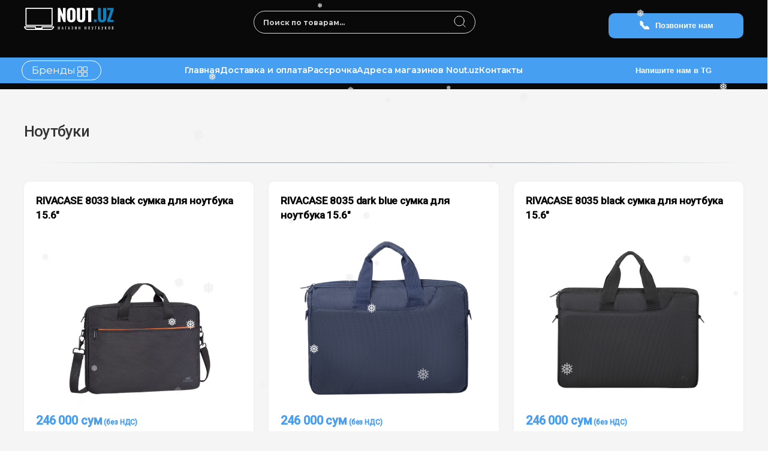

--- FILE ---
content_type: text/html; charset=UTF-8
request_url: https://nout.uz/product-category/laptops/page/8/
body_size: 29553
content:
<!DOCTYPE html>
<html lang="ru-RU">
<head>
    <meta charset="UTF-8">
    <meta name="viewport" content="width=device-width, initial-scale=1">
    <link rel="profile" href="http://gmpg.org/xfn/11">
    <link rel="pingback" href="https://nout.uz/xmlrpc.php">
	
    <link rel="preconnect" href="https://fonts.googleapis.com">
    <link rel="preconnect" href="https://fonts.gstatic.com" crossorigin>
    <link href="https://fonts.googleapis.com/css2?family=Montserrat:ital,wght@0,100..900;1,100..900&display=swap" rel="stylesheet">
    <link rel="stylesheet" href="https://cdnjs.cloudflare.com/ajax/libs/font-awesome/5.15.4/css/all.min.css">
<!-- Подключаем Bootstrap CSS -->
    <link href="https://cdn.jsdelivr.net/npm/bootstrap@5.3.0-alpha1/dist/css/bootstrap.min.css" rel="stylesheet" integrity="sha384-KyZXEJd1mD0iAqBqRtmuOhs5K9D9f6XXtJxX1O+joNJ9JwPjr9E4ntQyW96l2jI" crossorigin="anonymous">
<!-- Подключаем Bootstrap JS (для работы кнопок и уведомлений) -->
    <!-- <script src="https://cdn.jsdelivr.net/npm/bootstrap@5.3.0-alpha1/dist/js/bootstrap.bundle.min.js"></script> -->
    <script src="https://code.jquery.com/jquery-3.7.1.min.js" integrity="sha256-/JqT3SQfawRcv/BIHPThkBvs0OEvtFFmqPF/lYI/Cxo=" crossorigin="anonymous"></script>
    <script src="https://cdnjs.cloudflare.com/ajax/libs/OwlCarousel2/2.3.4/owl.carousel.min.js"></script>
	<link rel="stylesheet" href="https://code.jquery.com/ui/1.14.1/themes/base/jquery-ui.css">
    <link rel="stylesheet" href="https://cdn.jsdelivr.net/npm/swiper@11/swiper-bundle.min.css">
    <link rel="stylesheet" href="/wp-content/themes/electro/assets/geforce-general-style/assets/style.css">
    <meta name="mailru-domain" content="G5lgdVjie8yZVBzn" />

<meta name='robots' content='noindex, follow' />

	<!-- This site is optimized with the Yoast SEO Premium plugin v26.2 (Yoast SEO v26.2) - https://yoast.com/wordpress/plugins/seo/ -->
	<title>Архивы Ноутбуки - Страница 8 из 37 - Nout.uz - купить ноутбуки в Ташкенте. Доставка по Узбекистану</title>
	<meta property="og:locale" content="ru_RU" />
	<meta property="og:type" content="article" />
	<meta property="og:title" content="Архивы Ноутбуки - Страница 8 из 37 - Nout.uz - купить ноутбуки в Ташкенте. Доставка по Узбекистану" />
	<meta property="og:url" content="https://nout.uz/product-category/laptops/" />
	<meta property="og:site_name" content="Nout.uz - купить ноутбуки в Ташкенте. Доставка по Узбекистану" />
	<meta name="twitter:card" content="summary_large_image" />
	<script type="application/ld+json" class="yoast-schema-graph">{"@context":"https://schema.org","@graph":[{"@type":"CollectionPage","@id":"https://nout.uz/product-category/laptops/","url":"https://nout.uz/product-category/laptops/page/8/","name":"Архивы Ноутбуки - Страница 8 из 37 - Nout.uz - купить ноутбуки в Ташкенте. Доставка по Узбекистану","isPartOf":{"@id":"https://nout.uz/#website"},"primaryImageOfPage":{"@id":"https://nout.uz/product-category/laptops/page/8/#primaryimage"},"image":{"@id":"https://nout.uz/product-category/laptops/page/8/#primaryimage"},"thumbnailUrl":"https://nout.uz/wp-content/uploads/2025/12/mac-5.png","breadcrumb":{"@id":"https://nout.uz/product-category/laptops/page/8/#breadcrumb"},"inLanguage":"ru-RU"},{"@type":"ImageObject","inLanguage":"ru-RU","@id":"https://nout.uz/product-category/laptops/page/8/#primaryimage","url":"https://nout.uz/wp-content/uploads/2025/12/mac-5.png","contentUrl":"https://nout.uz/wp-content/uploads/2025/12/mac-5.png","width":1000,"height":1000},{"@type":"BreadcrumbList","@id":"https://nout.uz/product-category/laptops/page/8/#breadcrumb","itemListElement":[{"@type":"ListItem","position":1,"name":"Главная страница","item":"https://nout.uz/"},{"@type":"ListItem","position":2,"name":"Ноутбуки"}]},{"@type":"WebSite","@id":"https://nout.uz/#website","url":"https://nout.uz/","name":"Ноутбуки в Ташкенте - Купить в Nout.uz с доставкой по Узбекистану","description":"Nout.uz = Ноутбуки","publisher":{"@id":"https://nout.uz/#organization"},"alternateName":"Nout.uz - купить ноутбуки в Ташкенте с гарантией","potentialAction":[{"@type":"SearchAction","target":{"@type":"EntryPoint","urlTemplate":"https://nout.uz/?s={search_term_string}"},"query-input":{"@type":"PropertyValueSpecification","valueRequired":true,"valueName":"search_term_string"}}],"inLanguage":"ru-RU"},{"@type":["Organization","Place"],"@id":"https://nout.uz/#organization","name":"Nout.uz - Ноутбуки в Ташкенте. Купить в Узбекистане по vip ценам. Рассрочка + перечисление","alternateName":"Nout = Ноутбуки","url":"https://nout.uz/","logo":{"@id":"https://nout.uz/product-category/laptops/page/8/#local-main-organization-logo"},"image":{"@id":"https://nout.uz/product-category/laptops/page/8/#local-main-organization-logo"},"telephone":[],"openingHoursSpecification":[{"@type":"OpeningHoursSpecification","dayOfWeek":["Monday","Tuesday","Wednesday","Thursday","Friday","Saturday","Sunday"],"opens":"09:00","closes":"17:00"}]},{"@type":"ImageObject","inLanguage":"ru-RU","@id":"https://nout.uz/product-category/laptops/page/8/#local-main-organization-logo","url":"https://nout.uz/wp-content/uploads/2021/03/logotype-nout.svg","contentUrl":"https://nout.uz/wp-content/uploads/2021/03/logotype-nout.svg","caption":"Nout.uz - Ноутбуки в Ташкенте. Купить в Узбекистане по vip ценам. Рассрочка + перечисление"}]}</script>
	<!-- / Yoast SEO Premium plugin. -->


<link rel='dns-prefetch' href='//cdn.jsdelivr.net' />
<link rel='dns-prefetch' href='//fonts.googleapis.com' />
<link rel='preconnect' href='https://fonts.gstatic.com' crossorigin />
<link rel="alternate" type="application/rss+xml" title="Nout.uz - купить ноутбуки в Ташкенте. Доставка по Узбекистану &raquo; Лента" href="https://nout.uz/feed/" />
<link rel="alternate" type="application/rss+xml" title="Nout.uz - купить ноутбуки в Ташкенте. Доставка по Узбекистану &raquo; Лента комментариев" href="https://nout.uz/comments/feed/" />
<link rel="alternate" type="application/rss+xml" title="Nout.uz - купить ноутбуки в Ташкенте. Доставка по Узбекистану &raquo; Лента элемента Ноутбуки таксономии Category" href="https://nout.uz/product-category/laptops/feed/" />
<style id='wp-img-auto-sizes-contain-inline-css' type='text/css'>
img:is([sizes=auto i],[sizes^="auto," i]){contain-intrinsic-size:3000px 1500px}
/*# sourceURL=wp-img-auto-sizes-contain-inline-css */
</style>
<style id='wp-emoji-styles-inline-css' type='text/css'>

	img.wp-smiley, img.emoji {
		display: inline !important;
		border: none !important;
		box-shadow: none !important;
		height: 1em !important;
		width: 1em !important;
		margin: 0 0.07em !important;
		vertical-align: -0.1em !important;
		background: none !important;
		padding: 0 !important;
	}
/*# sourceURL=wp-emoji-styles-inline-css */
</style>
<style id='wp-block-library-inline-css' type='text/css'>
:root{--wp-block-synced-color:#7a00df;--wp-block-synced-color--rgb:122,0,223;--wp-bound-block-color:var(--wp-block-synced-color);--wp-editor-canvas-background:#ddd;--wp-admin-theme-color:#007cba;--wp-admin-theme-color--rgb:0,124,186;--wp-admin-theme-color-darker-10:#006ba1;--wp-admin-theme-color-darker-10--rgb:0,107,160.5;--wp-admin-theme-color-darker-20:#005a87;--wp-admin-theme-color-darker-20--rgb:0,90,135;--wp-admin-border-width-focus:2px}@media (min-resolution:192dpi){:root{--wp-admin-border-width-focus:1.5px}}.wp-element-button{cursor:pointer}:root .has-very-light-gray-background-color{background-color:#eee}:root .has-very-dark-gray-background-color{background-color:#313131}:root .has-very-light-gray-color{color:#eee}:root .has-very-dark-gray-color{color:#313131}:root .has-vivid-green-cyan-to-vivid-cyan-blue-gradient-background{background:linear-gradient(135deg,#00d084,#0693e3)}:root .has-purple-crush-gradient-background{background:linear-gradient(135deg,#34e2e4,#4721fb 50%,#ab1dfe)}:root .has-hazy-dawn-gradient-background{background:linear-gradient(135deg,#faaca8,#dad0ec)}:root .has-subdued-olive-gradient-background{background:linear-gradient(135deg,#fafae1,#67a671)}:root .has-atomic-cream-gradient-background{background:linear-gradient(135deg,#fdd79a,#004a59)}:root .has-nightshade-gradient-background{background:linear-gradient(135deg,#330968,#31cdcf)}:root .has-midnight-gradient-background{background:linear-gradient(135deg,#020381,#2874fc)}:root{--wp--preset--font-size--normal:16px;--wp--preset--font-size--huge:42px}.has-regular-font-size{font-size:1em}.has-larger-font-size{font-size:2.625em}.has-normal-font-size{font-size:var(--wp--preset--font-size--normal)}.has-huge-font-size{font-size:var(--wp--preset--font-size--huge)}.has-text-align-center{text-align:center}.has-text-align-left{text-align:left}.has-text-align-right{text-align:right}.has-fit-text{white-space:nowrap!important}#end-resizable-editor-section{display:none}.aligncenter{clear:both}.items-justified-left{justify-content:flex-start}.items-justified-center{justify-content:center}.items-justified-right{justify-content:flex-end}.items-justified-space-between{justify-content:space-between}.screen-reader-text{border:0;clip-path:inset(50%);height:1px;margin:-1px;overflow:hidden;padding:0;position:absolute;width:1px;word-wrap:normal!important}.screen-reader-text:focus{background-color:#ddd;clip-path:none;color:#444;display:block;font-size:1em;height:auto;left:5px;line-height:normal;padding:15px 23px 14px;text-decoration:none;top:5px;width:auto;z-index:100000}html :where(.has-border-color){border-style:solid}html :where([style*=border-top-color]){border-top-style:solid}html :where([style*=border-right-color]){border-right-style:solid}html :where([style*=border-bottom-color]){border-bottom-style:solid}html :where([style*=border-left-color]){border-left-style:solid}html :where([style*=border-width]){border-style:solid}html :where([style*=border-top-width]){border-top-style:solid}html :where([style*=border-right-width]){border-right-style:solid}html :where([style*=border-bottom-width]){border-bottom-style:solid}html :where([style*=border-left-width]){border-left-style:solid}html :where(img[class*=wp-image-]){height:auto;max-width:100%}:where(figure){margin:0 0 1em}html :where(.is-position-sticky){--wp-admin--admin-bar--position-offset:var(--wp-admin--admin-bar--height,0px)}@media screen and (max-width:600px){html :where(.is-position-sticky){--wp-admin--admin-bar--position-offset:0px}}

/*# sourceURL=wp-block-library-inline-css */
</style><link rel='stylesheet' id='wc-blocks-style-css' href='https://nout.uz/wp-content/plugins/woocommerce/assets/client/blocks/wc-blocks.css?ver=wc-9.1.5' type='text/css' media='all' />
<style id='global-styles-inline-css' type='text/css'>
:root{--wp--preset--aspect-ratio--square: 1;--wp--preset--aspect-ratio--4-3: 4/3;--wp--preset--aspect-ratio--3-4: 3/4;--wp--preset--aspect-ratio--3-2: 3/2;--wp--preset--aspect-ratio--2-3: 2/3;--wp--preset--aspect-ratio--16-9: 16/9;--wp--preset--aspect-ratio--9-16: 9/16;--wp--preset--color--black: #000000;--wp--preset--color--cyan-bluish-gray: #abb8c3;--wp--preset--color--white: #ffffff;--wp--preset--color--pale-pink: #f78da7;--wp--preset--color--vivid-red: #cf2e2e;--wp--preset--color--luminous-vivid-orange: #ff6900;--wp--preset--color--luminous-vivid-amber: #fcb900;--wp--preset--color--light-green-cyan: #7bdcb5;--wp--preset--color--vivid-green-cyan: #00d084;--wp--preset--color--pale-cyan-blue: #8ed1fc;--wp--preset--color--vivid-cyan-blue: #0693e3;--wp--preset--color--vivid-purple: #9b51e0;--wp--preset--gradient--vivid-cyan-blue-to-vivid-purple: linear-gradient(135deg,rgb(6,147,227) 0%,rgb(155,81,224) 100%);--wp--preset--gradient--light-green-cyan-to-vivid-green-cyan: linear-gradient(135deg,rgb(122,220,180) 0%,rgb(0,208,130) 100%);--wp--preset--gradient--luminous-vivid-amber-to-luminous-vivid-orange: linear-gradient(135deg,rgb(252,185,0) 0%,rgb(255,105,0) 100%);--wp--preset--gradient--luminous-vivid-orange-to-vivid-red: linear-gradient(135deg,rgb(255,105,0) 0%,rgb(207,46,46) 100%);--wp--preset--gradient--very-light-gray-to-cyan-bluish-gray: linear-gradient(135deg,rgb(238,238,238) 0%,rgb(169,184,195) 100%);--wp--preset--gradient--cool-to-warm-spectrum: linear-gradient(135deg,rgb(74,234,220) 0%,rgb(151,120,209) 20%,rgb(207,42,186) 40%,rgb(238,44,130) 60%,rgb(251,105,98) 80%,rgb(254,248,76) 100%);--wp--preset--gradient--blush-light-purple: linear-gradient(135deg,rgb(255,206,236) 0%,rgb(152,150,240) 100%);--wp--preset--gradient--blush-bordeaux: linear-gradient(135deg,rgb(254,205,165) 0%,rgb(254,45,45) 50%,rgb(107,0,62) 100%);--wp--preset--gradient--luminous-dusk: linear-gradient(135deg,rgb(255,203,112) 0%,rgb(199,81,192) 50%,rgb(65,88,208) 100%);--wp--preset--gradient--pale-ocean: linear-gradient(135deg,rgb(255,245,203) 0%,rgb(182,227,212) 50%,rgb(51,167,181) 100%);--wp--preset--gradient--electric-grass: linear-gradient(135deg,rgb(202,248,128) 0%,rgb(113,206,126) 100%);--wp--preset--gradient--midnight: linear-gradient(135deg,rgb(2,3,129) 0%,rgb(40,116,252) 100%);--wp--preset--font-size--small: 13px;--wp--preset--font-size--medium: 20px;--wp--preset--font-size--large: 36px;--wp--preset--font-size--x-large: 42px;--wp--preset--font-family--inter: "Inter", sans-serif;--wp--preset--font-family--cardo: Cardo;--wp--preset--spacing--20: 0.44rem;--wp--preset--spacing--30: 0.67rem;--wp--preset--spacing--40: 1rem;--wp--preset--spacing--50: 1.5rem;--wp--preset--spacing--60: 2.25rem;--wp--preset--spacing--70: 3.38rem;--wp--preset--spacing--80: 5.06rem;--wp--preset--shadow--natural: 6px 6px 9px rgba(0, 0, 0, 0.2);--wp--preset--shadow--deep: 12px 12px 50px rgba(0, 0, 0, 0.4);--wp--preset--shadow--sharp: 6px 6px 0px rgba(0, 0, 0, 0.2);--wp--preset--shadow--outlined: 6px 6px 0px -3px rgb(255, 255, 255), 6px 6px rgb(0, 0, 0);--wp--preset--shadow--crisp: 6px 6px 0px rgb(0, 0, 0);}:where(.is-layout-flex){gap: 0.5em;}:where(.is-layout-grid){gap: 0.5em;}body .is-layout-flex{display: flex;}.is-layout-flex{flex-wrap: wrap;align-items: center;}.is-layout-flex > :is(*, div){margin: 0;}body .is-layout-grid{display: grid;}.is-layout-grid > :is(*, div){margin: 0;}:where(.wp-block-columns.is-layout-flex){gap: 2em;}:where(.wp-block-columns.is-layout-grid){gap: 2em;}:where(.wp-block-post-template.is-layout-flex){gap: 1.25em;}:where(.wp-block-post-template.is-layout-grid){gap: 1.25em;}.has-black-color{color: var(--wp--preset--color--black) !important;}.has-cyan-bluish-gray-color{color: var(--wp--preset--color--cyan-bluish-gray) !important;}.has-white-color{color: var(--wp--preset--color--white) !important;}.has-pale-pink-color{color: var(--wp--preset--color--pale-pink) !important;}.has-vivid-red-color{color: var(--wp--preset--color--vivid-red) !important;}.has-luminous-vivid-orange-color{color: var(--wp--preset--color--luminous-vivid-orange) !important;}.has-luminous-vivid-amber-color{color: var(--wp--preset--color--luminous-vivid-amber) !important;}.has-light-green-cyan-color{color: var(--wp--preset--color--light-green-cyan) !important;}.has-vivid-green-cyan-color{color: var(--wp--preset--color--vivid-green-cyan) !important;}.has-pale-cyan-blue-color{color: var(--wp--preset--color--pale-cyan-blue) !important;}.has-vivid-cyan-blue-color{color: var(--wp--preset--color--vivid-cyan-blue) !important;}.has-vivid-purple-color{color: var(--wp--preset--color--vivid-purple) !important;}.has-black-background-color{background-color: var(--wp--preset--color--black) !important;}.has-cyan-bluish-gray-background-color{background-color: var(--wp--preset--color--cyan-bluish-gray) !important;}.has-white-background-color{background-color: var(--wp--preset--color--white) !important;}.has-pale-pink-background-color{background-color: var(--wp--preset--color--pale-pink) !important;}.has-vivid-red-background-color{background-color: var(--wp--preset--color--vivid-red) !important;}.has-luminous-vivid-orange-background-color{background-color: var(--wp--preset--color--luminous-vivid-orange) !important;}.has-luminous-vivid-amber-background-color{background-color: var(--wp--preset--color--luminous-vivid-amber) !important;}.has-light-green-cyan-background-color{background-color: var(--wp--preset--color--light-green-cyan) !important;}.has-vivid-green-cyan-background-color{background-color: var(--wp--preset--color--vivid-green-cyan) !important;}.has-pale-cyan-blue-background-color{background-color: var(--wp--preset--color--pale-cyan-blue) !important;}.has-vivid-cyan-blue-background-color{background-color: var(--wp--preset--color--vivid-cyan-blue) !important;}.has-vivid-purple-background-color{background-color: var(--wp--preset--color--vivid-purple) !important;}.has-black-border-color{border-color: var(--wp--preset--color--black) !important;}.has-cyan-bluish-gray-border-color{border-color: var(--wp--preset--color--cyan-bluish-gray) !important;}.has-white-border-color{border-color: var(--wp--preset--color--white) !important;}.has-pale-pink-border-color{border-color: var(--wp--preset--color--pale-pink) !important;}.has-vivid-red-border-color{border-color: var(--wp--preset--color--vivid-red) !important;}.has-luminous-vivid-orange-border-color{border-color: var(--wp--preset--color--luminous-vivid-orange) !important;}.has-luminous-vivid-amber-border-color{border-color: var(--wp--preset--color--luminous-vivid-amber) !important;}.has-light-green-cyan-border-color{border-color: var(--wp--preset--color--light-green-cyan) !important;}.has-vivid-green-cyan-border-color{border-color: var(--wp--preset--color--vivid-green-cyan) !important;}.has-pale-cyan-blue-border-color{border-color: var(--wp--preset--color--pale-cyan-blue) !important;}.has-vivid-cyan-blue-border-color{border-color: var(--wp--preset--color--vivid-cyan-blue) !important;}.has-vivid-purple-border-color{border-color: var(--wp--preset--color--vivid-purple) !important;}.has-vivid-cyan-blue-to-vivid-purple-gradient-background{background: var(--wp--preset--gradient--vivid-cyan-blue-to-vivid-purple) !important;}.has-light-green-cyan-to-vivid-green-cyan-gradient-background{background: var(--wp--preset--gradient--light-green-cyan-to-vivid-green-cyan) !important;}.has-luminous-vivid-amber-to-luminous-vivid-orange-gradient-background{background: var(--wp--preset--gradient--luminous-vivid-amber-to-luminous-vivid-orange) !important;}.has-luminous-vivid-orange-to-vivid-red-gradient-background{background: var(--wp--preset--gradient--luminous-vivid-orange-to-vivid-red) !important;}.has-very-light-gray-to-cyan-bluish-gray-gradient-background{background: var(--wp--preset--gradient--very-light-gray-to-cyan-bluish-gray) !important;}.has-cool-to-warm-spectrum-gradient-background{background: var(--wp--preset--gradient--cool-to-warm-spectrum) !important;}.has-blush-light-purple-gradient-background{background: var(--wp--preset--gradient--blush-light-purple) !important;}.has-blush-bordeaux-gradient-background{background: var(--wp--preset--gradient--blush-bordeaux) !important;}.has-luminous-dusk-gradient-background{background: var(--wp--preset--gradient--luminous-dusk) !important;}.has-pale-ocean-gradient-background{background: var(--wp--preset--gradient--pale-ocean) !important;}.has-electric-grass-gradient-background{background: var(--wp--preset--gradient--electric-grass) !important;}.has-midnight-gradient-background{background: var(--wp--preset--gradient--midnight) !important;}.has-small-font-size{font-size: var(--wp--preset--font-size--small) !important;}.has-medium-font-size{font-size: var(--wp--preset--font-size--medium) !important;}.has-large-font-size{font-size: var(--wp--preset--font-size--large) !important;}.has-x-large-font-size{font-size: var(--wp--preset--font-size--x-large) !important;}
/*# sourceURL=global-styles-inline-css */
</style>

<style id='classic-theme-styles-inline-css' type='text/css'>
/*! This file is auto-generated */
.wp-block-button__link{color:#fff;background-color:#32373c;border-radius:9999px;box-shadow:none;text-decoration:none;padding:calc(.667em + 2px) calc(1.333em + 2px);font-size:1.125em}.wp-block-file__button{background:#32373c;color:#fff;text-decoration:none}
/*# sourceURL=/wp-includes/css/classic-themes.min.css */
</style>
<style id='woocommerce-inline-inline-css' type='text/css'>
.woocommerce form .form-row .required { visibility: visible; }
/*# sourceURL=woocommerce-inline-inline-css */
</style>
<link rel='stylesheet' id='wp-snow-effect-css' href='https://nout.uz/wp-content/plugins/wp-snow-effect/public/css/wp-snow-effect-public.css?ver=1.0.0' type='text/css' media='all' />
<link rel='stylesheet' id='bootstrap-css' href='https://nout.uz/wp-content/themes/electro/assets/css/bootstrap.min.css?ver=2.7.3' type='text/css' media='all' />
<link rel='stylesheet' id='font-electro-css' href='https://nout.uz/wp-content/themes/electro/assets/css/font-electro.css?ver=2.7.3' type='text/css' media='all' />
<link rel='stylesheet' id='fontawesome-css' href='https://nout.uz/wp-content/themes/electro/assets/vendor/fontawesome/css/all.min.css?ver=2.7.3' type='text/css' media='all' />
<link rel='stylesheet' id='animate-css-css' href='https://nout.uz/wp-content/themes/electro/assets/vendor/animate.css/animate.min.css?ver=2.7.3' type='text/css' media='all' />
<link rel='stylesheet' id='jquery-mCustomScrollbar-css' href='https://nout.uz/wp-content/themes/electro/assets/vendor/malihu-custom-scrollbar-plugin/jquery.mCustomScrollbar.css?ver=2.7.3' type='text/css' media='all' />
<link rel='stylesheet' id='electro-style-css' href='https://nout.uz/wp-content/themes/electro/style.min.css?ver=2.7.3' type='text/css' media='all' />
<link rel='stylesheet' id='electro-style-v2-css' href='https://nout.uz/wp-content/themes/electro/assets/css/v2.min.css?ver=2.7.3' type='text/css' media='all' />
<link rel='stylesheet' id='electro-color-css' href='https://nout.uz/wp-content/themes/electro/assets/css/colors/blue.min.css?ver=2.7.3' type='text/css' media='all' />
<link rel='stylesheet' id='my-custom-css' href='https://nout.uz/wp-content/themes/electro/assets/css/custom.css?ver=1747294813' type='text/css' media='all' />
<link rel='stylesheet' id='new-style-css' href='https://nout.uz/wp-content/themes/electro/assets/css/new-style.css?ver=1732506931' type='text/css' media='all' />
<link rel='stylesheet' id='new-responce-css' href='https://nout.uz/wp-content/themes/electro/assets/css/responce-new.css?ver=1756986663' type='text/css' media='all' />
<link rel='stylesheet' id='main-style-update-css' href='https://nout.uz/wp-content/themes/electro/assets/css/main-style-update/main-style-update.css?ver=1765965019' type='text/css' media='all' />
<link rel='stylesheet' id='responce-style-update-css' href='https://nout.uz/wp-content/themes/electro/assets/css/main-style-update/responce-style-update.css?ver=1765884679' type='text/css' media='all' />
<link rel="preload" as="style" href="https://fonts.googleapis.com/css?family=Roboto:500&#038;subset=cyrillic-ext&#038;display=swap&#038;ver=1749017948" /><link rel="stylesheet" href="https://fonts.googleapis.com/css?family=Roboto:500&#038;subset=cyrillic-ext&#038;display=swap&#038;ver=1749017948" media="print" onload="this.media='all'"><noscript><link rel="stylesheet" href="https://fonts.googleapis.com/css?family=Roboto:500&#038;subset=cyrillic-ext&#038;display=swap&#038;ver=1749017948" /></noscript><script type="text/javascript" src="https://nout.uz/wp-includes/js/jquery/jquery.min.js?ver=3.7.1" id="jquery-core-js"></script>
<script type="text/javascript" src="https://nout.uz/wp-includes/js/jquery/jquery-migrate.min.js?ver=3.4.1" id="jquery-migrate-js"></script>
<script type="text/javascript" src="https://nout.uz/wp-content/plugins/woocommerce/assets/js/jquery-blockui/jquery.blockUI.min.js?ver=2.7.0-wc.9.1.5" id="jquery-blockui-js" data-wp-strategy="defer"></script>
<script type="text/javascript" id="wc-add-to-cart-js-extra">
/* <![CDATA[ */
var wc_add_to_cart_params = {"ajax_url":"/wp-admin/admin-ajax.php","wc_ajax_url":"/?wc-ajax=%%endpoint%%","i18n_view_cart":"View cart","cart_url":"https://nout.uz/cart/","is_cart":"","cart_redirect_after_add":"no"};
//# sourceURL=wc-add-to-cart-js-extra
/* ]]> */
</script>
<script type="text/javascript" src="https://nout.uz/wp-content/plugins/woocommerce/assets/js/frontend/add-to-cart.min.js?ver=9.1.5" id="wc-add-to-cart-js" data-wp-strategy="defer"></script>
<script type="text/javascript" src="https://nout.uz/wp-content/plugins/woocommerce/assets/js/js-cookie/js.cookie.min.js?ver=2.1.4-wc.9.1.5" id="js-cookie-js" defer="defer" data-wp-strategy="defer"></script>
<script type="text/javascript" id="woocommerce-js-extra">
/* <![CDATA[ */
var woocommerce_params = {"ajax_url":"/wp-admin/admin-ajax.php","wc_ajax_url":"/?wc-ajax=%%endpoint%%"};
//# sourceURL=woocommerce-js-extra
/* ]]> */
</script>
<script type="text/javascript" src="https://nout.uz/wp-content/plugins/woocommerce/assets/js/frontend/woocommerce.min.js?ver=9.1.5" id="woocommerce-js" defer="defer" data-wp-strategy="defer"></script>
<script type="text/javascript" src="https://nout.uz/wp-content/plugins/js_composer/assets/js/vendors/woocommerce-add-to-cart.js?ver=6.5.0" id="vc_woocommerce-add-to-cart-js-js"></script>
<link rel="https://api.w.org/" href="https://nout.uz/wp-json/" /><link rel="alternate" title="JSON" type="application/json" href="https://nout.uz/wp-json/wp/v2/product_cat/268" /><link rel="EditURI" type="application/rsd+xml" title="RSD" href="https://nout.uz/xmlrpc.php?rsd" />
<meta name="generator" content="WordPress 6.9" />
<meta name="generator" content="WooCommerce 9.1.5" />
<meta name="generator" content="Redux 4.4.18" />	<noscript><style>.woocommerce-product-gallery{ opacity: 1 !important; }</style></noscript>
	<meta name="generator" content="Powered by WPBakery Page Builder - drag and drop page builder for WordPress."/>
<style class='wp-fonts-local' type='text/css'>
@font-face{font-family:Inter;font-style:normal;font-weight:300 900;font-display:fallback;src:url('https://nout.uz/wp-content/plugins/woocommerce/assets/fonts/Inter-VariableFont_slnt,wght.woff2') format('woff2');font-stretch:normal;}
@font-face{font-family:Cardo;font-style:normal;font-weight:400;font-display:fallback;src:url('https://nout.uz/wp-content/plugins/woocommerce/assets/fonts/cardo_normal_400.woff2') format('woff2');}
</style>
<link rel="icon" href="https://nout.uz/wp-content/uploads/2022/11/cropped-N-32x32.png" sizes="32x32" />
<link rel="icon" href="https://nout.uz/wp-content/uploads/2022/11/cropped-N-192x192.png" sizes="192x192" />
<link rel="apple-touch-icon" href="https://nout.uz/wp-content/uploads/2022/11/cropped-N-180x180.png" />
<meta name="msapplication-TileImage" content="https://nout.uz/wp-content/uploads/2022/11/cropped-N-270x270.png" />
			<style type="text/css">

				h1, .h1,
				h2, .h2,
				h3, .h3,
				h4, .h4,
				h5, .h5,
				h6, .h6{
					font-family: Roboto !important;
					font-weight: 500 !important;
				}

				body {
					font-family: Roboto !important;
				}

			</style>
					<style type="text/css" id="wp-custom-css">
			.vc_images_carousel .vc_carousel-inner .vc_carousel-slideline{
	width: 100% !important;
}		</style>
		<noscript><style> .wpb_animate_when_almost_visible { opacity: 1; }</style></noscript>    <!-- Google tag (gtag.js) -->
    <script async src="https://www.googletagmanager.com/gtag/js?id=G-5JEYFK3JSD"></script>
    <script>
        window.dataLayer = window.dataLayer || [];
        function gtag(){dataLayer.push(arguments);}
        gtag('js', new Date());

        gtag('config', 'G-5JEYFK3JSD');
    </script>

    <!-- Google Tag Manager -->
    <script>(function(w,d,s,l,i){w[l]=w[l]||[];w[l].push({'gtm.start':
                new Date().getTime(),event:'gtm.js'});var f=d.getElementsByTagName(s)[0],
            j=d.createElement(s),dl=l!='dataLayer'?'&l='+l:'';j.async=true;j.src=
            'https://www.googletagmanager.com/gtm.js?id='+i+dl;f.parentNode.insertBefore(j,f);
        })(window,document,'script','dataLayer','GTM-MFK76MJZ');</script>
    <!-- End Google Tag Manager -->


</head>

<!-- Уведомление о добавлении товара в корзину -->
<!--<div id="add-to-cart-notification" class="alert alert-success alert-dismissible fade" role="alert" style="display: none;">
    <strong>Товар добавлен в корзину!</strong>
    <button type="button" class="btn-close" data-bs-dismiss="alert" aria-label="Close"></button>
</div>-->
	
<body>
<!-- Google Tag Manager (noscript) -->
<noscript><iframe src="https://www.googletagmanager.com/ns.html?id=GTM-MFK76MJZ"
                  height="0" width="0" style="display:none;visibility:hidden"></iframe></noscript>
<!-- End Google Tag Manager (noscript) -->
	  <header class="header">
        <div class="header-top">
            <div class="header-top-container">
                <div class="logo">
                    <a href="/">
                        <img src="/wp-content/uploads/2025/03/logotype-nout-1.svg" alt="логотип">
                    </a>
                </div>
              <form action="https://nout.uz/" method="get" class="search-form">
                    <label>
                      <input
                        class="search-input"
						type="search"
						name="s"
						placeholder="Поиск по товарам..."
						value=""
                      />
						<input type="hidden" name="post_type" value="product" />
                      
                    </label>
				  <button type="submit" class="search-submit" aria-label="search" id="searchBtn">
            <svg class="search-icon" width="25" height="24" viewBox="0 0 25 24" fill="none" xmlns="http://www.w3.org/2000/svg">
                <path d="M21.2137 21.0002L16.8699 16.7002M19.1934 11C19.1934 15.4183 15.5752 19 11.112 19C6.64872 19 3.03055 15.4183 3.03055 11C3.03055 6.58172 6.64872 3 11.112 3C15.5752 3 19.1934 6.58172 19.1934 11Z" stroke="white" stroke-linecap="round" stroke-linejoin="round" />
            </svg>
            </button>
                </form>

                

<style>.header-top-button {

    display: flex;
    align-items: center; 
    justify-content: center; 
}

.phone-icon {

    font-size: 1.5em; 
    

    margin-right: 8px;
    

    line-height: 1; 
}

.phone-text {

    margin: 0;
    padding: 0;
}

.header-top-button {

    display: flex;
    align-items: center; 

}

.tg-icon {

    font-size: 1em; 
    

    margin-right: 8px; 
    

    line-height: 1; 
}

.tg-text {

    margin: 0;
}
</style>





                <div class="dropdown-container">
<button class="button header-top-button" id="openDropdown">
    <span class="phone-icon">📞</span>
    <span class="phone-text">Позвоните нам</span>
</button>
                    <div class="dropdown" id="dropdownMenu">
                  <div class="phone-list"><div class="phone-item"><a href="tel:+998771440055" class="phone-link"><strong>📞 Nout.uz - Next:</strong> +998771440055</a></div><div class="phone-item"><a href="tel:+998951550066" class="phone-link"><strong>📞 Nout.uz - Malika:</strong> +998951550066</a></div></div>
                    </div>
                </div>
            </div>
            <div class="header-bottom">
                <div class="menu__container">
                <button class="button header-bottom-button" id="openDesktopCatalog">
                    <span>Бренды</span>
                    <img src="https://nout.uz/wp-content/themes/electro/assets/images/images-new/catalog-icon.png" alt="catalog">
                </button>
                <div class="desktop-catalog">
                    <div class="desktop-catalog-items">
                        <div class="desktop-catalog-items-col">
                            <!--<div class="desktop-catalog-item">
                                <div class="desktop-catalog-items-col"><h3>Бренды</h3><div class="desktop-catalog-item"><a href="https://nout.uz/brand/apple/"><span>Apple</span></a></div><div class="desktop-catalog-item"><a href="https://nout.uz/brand/lenovo/"><span>Ноутбуки Lenovo</span></a></div><div class="desktop-catalog-item"><a href="https://nout.uz/brand/acer/"><span>Ноутбуки ACER</span></a></div><div class="desktop-catalog-item"><a href="https://nout.uz/brand/asus/"><span>Ноутбуки Asus</span></a></div><div class="desktop-catalog-item"><a href="https://nout.uz/brand/dell/"><span>Ноутбуки Dell</span></a></div><div class="desktop-catalog-item"><a href="https://nout.uz/brand/hp/"><span>Ноутбуки HP</span></a></div><div class="desktop-catalog-item"><a href="https://nout.uz/brand/microsoft-surface/"><span>Ноутбуки Microsoft Surface</span></a></div><div class="desktop-catalog-item"><a href="https://nout.uz/brand/msi/"><span>Ноутбуки MSI</span></a></div><div class="desktop-catalog-item"><a href="https://nout.uz/brand/noutbuki-razer-v-tashkente/"><span>Ноутбуки Razer</span></a></div></div>


                            </div>-->
                                                        <div class="desktop-catalog-items-col"><h3>Бренды</h3>
                            <div class="desktop-catalog-item"><a href="https://nout.uz/brand/lenovo/"><span>Ноутбуки Lenovo</span></a></div>
                            <div class="desktop-catalog-item"><a href="https://nout.uz/brand/acer/"><span>Ноутбуки ACER</span></a></div>
                            <div class="desktop-catalog-item"><a href="https://nout.uz/brand/asus/"><span>Ноутбуки Asus</span></a></div>
                            <div class="desktop-catalog-item"><a href="https://nout.uz/brand/dell/"><span>Ноутбуки Dell</span></a></div>
                            
                            
                            <div class="desktop-catalog-item"><a href="https://nout.uz/brand/msi/"><span>Ноутбуки MSI</span></a></div>
                            <div class="desktop-catalog-item"><a href="https://nout.uz/brand/hp/"><span>Ноутбуки HP</span></a></div></div>
                        </div>
                    </div>
                </div>


                <nav class="menu">

                    <ul id="menu-novoe-menyu-dlya-navigacii-ruslan" class="menu-items"><li id="menu-item-26503" class="menu-item menu-item-type-post_type menu-item-object-page menu-item-home menu-item-26503"><a href="https://nout.uz/">Главная</a></li>
<li id="menu-item-19476" class="menu-item menu-item-type-post_type menu-item-object-page menu-item-19476"><a href="https://nout.uz/dostavka-i-oplata/">Доставка и оплата</a></li>
<li id="menu-item-19475" class="menu-item menu-item-type-post_type menu-item-object-page menu-item-19475"><a href="https://nout.uz/rassrochka/">Рассрочка</a></li>
<li id="menu-item-19473" class="menu-item menu-item-type-post_type menu-item-object-page menu-item-19473"><a href="https://nout.uz/contacts/">Адреса магазинов Nout.uz</a></li>
<li id="menu-item-19474" class="menu-item menu-item-type-post_type menu-item-object-page menu-item-19474"><a href="https://nout.uz/about/">Контакты</a></li>
</ul>                    <!--                     <li class="menu-item">
                                            <a href="#" class="menu-item-link">О компании</a>
                                        </li> -->

                </nav>
                <div class="header-actions">
                    <div class="dropdown-container">
                                    <a href="https://t.me/amo_nout_bot"><button class="button header-top-button" id="openDropdown">
    
    <span class="tg-text">Напишите нам в TG</span>
</button></a>
            
                    
                </div>
                    <!--<a href="tel:+998771440055">
                        <p style="font-size:20px; color:white;">+998 (77) 144-00-55</p>
                    </a>-->
                    <!--<a class="profile" href="/my-account/">
                        <img src="https://nout.uz/wp-content/themes/electro/assets/images/images-new/profile-icon.svg" alt="account">
                    </a>
                    <a class="shop" href="/cart/">
                        <img src="https://nout.uz/wp-content/themes/electro/assets/images/images-new/shop-icon.png" alt="cart">
                        <p class="shop-product-item">0</p></a><p class="total-sum""><span><span class="woocommerce-Price-amount amount">0&nbsp;<span class="woocommerce-Price-currencySymbol">сум</span></span></span></p>-->





                </div>
                </div>
            </div>
        </div>


        <div class="header-top-mobile">
            <div class="header-top-mobile-info">
                <button class="button header-bottom-button" id="openMobileMenu">
                    <img src="https://nout.uz/wp-content/themes/electro/assets/images/images-new/catalog-icon.png" alt="catalog">
                </button>
                
            </div>
			<div class="logo">
                    <a href="/">
                        <img src="/wp-content/uploads/2025/03/logotype-nout-1.svg" alt="логотип">
                    </a>
                </div>
            <div class="header-top-mobile-actions">
                





                <!--<a class="profile" href="/my-account/">
						<img src="https://nout.uz/wp-content/themes/electro/assets/images/images-new/profile-icon.svg" alt="account">
					</a>
					<a class="shop" href="/cart/">
						<img src="https://nout.uz/wp-content/themes/electro/assets/images/images-new/shop-icon.png" alt="cart">   
					</a>-->
				
            </div>
        </div>
        <div class="header-bottom-mobile">
            <p class="header-text d-none-mob">Ноутбуки в Ташкенте из первых рук. Цены №1 в Узбекистане!</p>
			
                <form action="https://nout.uz/" method="get" class="search-form">
                    <label class="label__custom">
                      <input
                        class="search-input"
						type="search"
						name="s"
						placeholder="Поиск по товарам..."
						value=""
                      />
						<input type="hidden" name="post_type" value="product" />
                      
                    </label>
					<button type="submit" class="search-submit" aria-label="search" id="searchBtn">
            <svg class="search-icon" width="25" height="24" viewBox="0 0 25 24" fill="none" xmlns="http://www.w3.org/2000/svg">
                <path d="M21.2137 21.0002L16.8699 16.7002M19.1934 11C19.1934 15.4183 15.5752 19 11.112 19C6.64872 19 3.03055 15.4183 3.03055 11C3.03055 6.58172 6.64872 3 11.112 3C15.5752 3 19.1934 6.58172 19.1934 11Z" stroke="white" stroke-linecap="round" stroke-linejoin="round" />
            </svg>
        </button>
                </form>  
			
			<div id="search-results"></div>
        </div>
        <div class="mobile-menu">
            <div class="mobile-menu-item" id="openCatalog" style="display:none;">
                <!--<div class="mobile-menu-icon">
                    <img src="https://nout.uz/wp-content/themes/electro/assets/images/images-new/catalog-icon-black.png" alt="mobile-menu">
                </div>
                <p>Каталог</p>
                <img class="open-catalog" src="https://nout.uz/wp-content/themes/electro/assets/images/images-new/open-icon.svg" alt="catalog">-->
                
            </div>
            <div class="dropdown-mobile">
				<div class="phone-list"><div class="phone-item"><a href="tel:+998771440055" class="phone-link"><strong>📞 Nout.uz - Next:</strong> <span class="phone-number">+998771440055</span></a></div><div class="phone-item"><a href="tel:+998951550066" class="phone-link"><strong>📞 Nout.uz - Malika:</strong> <span class="phone-number">+998951550066</span></a></div></div>						</div>

                                    <a href="https://t.me/amo_nout_bot"><button class="button header-top-button" id="openDropdown">
    
    <span class="tg-text">Напишите нам в TG</span>
</button></a>
            
            <!--<div class="mobile-menu-item" id="openCatalog">
                <div class="mobile-menu-icon">
					<a href="/my-account/">
                    	<img src="https://nout.uz/wp-content/themes/electro/assets/images/images-new/profile-icon-black.svg" alt="account">

                    </a>
                </div>
                <p><a href="/my-account/">Личный кабинет</a></p>
            </div>-->
            <!--<div class="mobile-menu-item" id="openCatalog">
                <div class="mobile-menu-icon">
                    <a href="/cart/"><img src="https://nout.uz/wp-content/themes/electro/assets/images/images-new/shop-icon-black.png" alt="cart"></a>
                </div>-->
               
				<!--<a href="/cart/" class="mobile-menu-total-sum"><span>Общая сумма: <span class="woocommerce-Price-amount amount">0&nbsp;<span class="woocommerce-Price-currencySymbol">сум</span></span></span></a>                
            </div>-->
            <div class="mobile-menu-item">
				<ul id="menu-novoe-menyu-dlya-navigacii-ruslan-1" class="menu-items"><li class="menu-item menu-item-type-post_type menu-item-object-page menu-item-home menu-item-26503"><a href="https://nout.uz/">Главная</a></li>
<li class="menu-item menu-item-type-post_type menu-item-object-page menu-item-19476"><a href="https://nout.uz/dostavka-i-oplata/">Доставка и оплата</a></li>
<li class="menu-item menu-item-type-post_type menu-item-object-page menu-item-19475"><a href="https://nout.uz/rassrochka/">Рассрочка</a></li>
<li class="menu-item menu-item-type-post_type menu-item-object-page menu-item-19473"><a href="https://nout.uz/contacts/">Адреса магазинов Nout.uz</a></li>
<li class="menu-item menu-item-type-post_type menu-item-object-page menu-item-19474"><a href="https://nout.uz/about/">Контакты</a></li>
</ul>              
            </div>


<div class="mobile-catalog-items-col"><h3>Бренды</h3>

<div class="mobile-menu-item"><a href="https://nout.uz/brand/lenovo/"><span>Ноутбуки Lenovo</span></a></div>
<div class="mobile-menu-item"><a href="https://nout.uz/brand/acer/"><span>Ноутбуки ACER</span></a></div>
<div class="mobile-menu-item"><a href="https://nout.uz/brand/asus/"><span>Ноутбуки Asus</span></a></div>
<div class="mobile-menu-item"><a href="https://nout.uz/brand/dell/"><span>Ноутбуки Dell</span></a></div>
<div class="mobile-menu-item"><a href="https://nout.uz/brand/hp/"><span>Ноутбуки HP</span></a></div>

<div class="mobile-menu-item"><a href="https://nout.uz/brand/msi/"><span>Ноутбуки MSI</span></a></div>
            
            <!-- <button class="button header-top-button">
                Связаться с менеджеров
            </button> -->
					</div>
					<div class="catalog">
						<div class="mobile-menu-item" id="closeCatalog">
							<img src="https://nout.uz/wp-content/themes/electro/assets/images/images-new/close-icon.svg" alt="">
							<span>Назад</span>
						</div>
						<div class="mobile-menu-item" style="background: #fcfcfc;">
							<span style="color: #343434;">Каталог</span>
						</div>
						<div class="mobile-menu-item">
							<div class="mobile-catalog-items-col"><h3>Бренды</h3><div class="mobile-menu-item"><a href="https://nout.uz/brand/apple/"><span>Apple</span></a></div><div class="mobile-menu-item"><a href="https://nout.uz/brand/lenovo/"><span>Ноутбуки Lenovo</span></a></div><div class="mobile-menu-item"><a href="https://nout.uz/brand/acer/"><span>Ноутбуки ACER</span></a></div><div class="mobile-menu-item"><a href="https://nout.uz/brand/asus/"><span>Ноутбуки Asus</span></a></div><div class="mobile-menu-item"><a href="https://nout.uz/brand/dell/"><span>Ноутбуки Dell</span></a></div><div class="mobile-menu-item"><a href="https://nout.uz/brand/hp/"><span>Ноутбуки HP</span></a></div><div class="mobile-menu-item"><a href="https://nout.uz/brand/microsoft-surface/"><span>Ноутбуки Microsoft Surface</span></a></div><div class="mobile-menu-item"><a href="https://nout.uz/brand/msi/"><span>Ноутбуки MSI</span></a></div><div class="mobile-menu-item"><a href="https://nout.uz/brand/noutbuki-razer-v-tashkente/"><span>Ноутбуки Razer</span></a></div></div>            </div>
            
            
        </div>
    </header>
		  
	<!-- <section class="mt-0-mob mt-80">
    <div class="container"> -->
        <!--     </div>
</section> -->

		  
		  <style>
    .custom-pagination {
        text-align: center;
        margin: 30px 0;
    }

    .custom-pagination .page-numbers {
        display: inline-block;
        margin: 0 5px;
        padding: 8px 14px;
        border: 1px solid #ddd;
        border-radius: 6px;
        color: #333;
        text-decoration: none;
        transition: all 0.3s;
    }

    .custom-pagination .page-numbers:hover {
        background: #007bff;
        color: #fff;
        border-color: #007bff;
    }

    .custom-pagination .current {
        background: #007bff;
        color: #fff;
        border-color: #007bff;
        font-weight: bold;
    }



    .custom-sorting {
        display: flex;
        justify-content: space-between; /* раздвигаем в разные стороны */
        align-items: center;            /* выравниваем по вертикали */
        margin-bottom: 20px;
        background: #fafafa;
        padding: 10px;
        border-radius: 10px;
    }

    .custom-sorting .search-results-count {
        font-size: 15px;
        color: #666;
        margin: 0;
    }

    .custom-sorting .woocommerce-ordering {
        margin: 0;
    }

    .custom-sorting select {
        padding: 6px 12px;
        border: 1px solid #ddd;
        border-radius: 6px;
        font-size: 14px;
        cursor: pointer;
        transition: 0.3s;
    }

    .custom-sorting select:hover {
        border-color: #007bff;
    }

    .search-results-count {
        margin-bottom: 0px;
        display: flex;
        align-items: center;
    }

    .pt-50 {
        padding-top: 50px;

    }

</style>

<section class="d-flex justify-content-center pt-50 pl-10-pr-10-mob">
    <div class="container">
        <h1 class="new__style__home__title">Ноутбуки</h1>
        <img class="title__and__subtitle__base__computers__img" src="/wp-content/uploads/2025/05/Line-2.svg.svg">

    </div>
</section>


<div class="custom-container d-flex justify-content-center pl-10-pr-10-mob">
    <div class="container">
        
                    <div class="products-grid justify-content-space-between d-flex flex-wrap">
                                    <style>
    .custom-products-grid {
        display: flex;
        flex-wrap: wrap;
        justify-content: space-between;
        gap: 20px;
    }
    .custom-products-grid .post-item {
        flex: 1 1 calc(33.333% - 20px);
        box-sizing: border-box;
        border: 1px solid #eee;
        border-radius: 12px;
        padding: 15px;
        background: #fff;
        transition: all .3s ease;
    }

    .post-item {
        width: 31.92%;
        padding: 20px 20px;
        margin-right: 0px;
        background: #fff;
        -webkit-box-shadow: 0px 2px 16px -8px rgba(0, 0, 0, 0.75);
        -moz-box-shadow: 0px 2px 16px -8px rgba(0, 0, 0, 0.75);
        box-shadow: 0px 0px 10px -8px rgba(0, 0, 0, 0.75);
        border-radius: 10px;
    }
    .custom-products-grid .post-item:hover {
        box-shadow: 0 4px 12px rgba(0,0,0,0.1);
        transform: translateY(-4px);
    }
    @media (max-width: 991px) {
        .custom-products-grid .post-item {
            flex: 1 1 calc(50% - 20px);
        }
    }
    @media (max-width: 600px) {
        .custom-products-grid .post-item {
            flex: 1 1 100%;
        }
    }

    @media (max-width: 480px) {
        .post-item {
            width: 100% !important;
            margin-right: 0px;
            margin-bottom: 20px;
        }

        .mt-5 {
            margin-top: 65px;
        }
    }


</style>
<div class="post-item">
    <h2 class="post-title">
        <a href="https://nout.uz/product/rivacase-8033-black-sumka-dlya-noutbuka-15-6/">RIVACASE 8033 black сумка для ноутбука 15.6&#8243;</a>
    </h2>

    <div class="post-image">
                    <img class="new__style__home__prod__img"
                 src="https://nout.uz/wp-content/uploads/2024/06/8033_black.6903834080337.ver01-1.png"
                 alt="RIVACASE 8033 black сумка для ноутбука 15.6&#8243;">
            </div>

    <div class="product-attributes">
        
        <div class="product-price">
            <span class="electro-price"><span class="woocommerce-Price-amount amount"><bdi>246 000&nbsp;<span class="woocommerce-Price-currencySymbol">сум</span></bdi></span><div class="usd-price">20</div></span> <span class="price-suffix">(без НДС)</span>        </div>

        <div class="product-add-to-cart">
            <a href="?add-to-cart=16963"
               data-quantity="1"
               class="add-to-cart-button button product_type_simple add_to_cart_button ajax_add_to_cart"
               data-product-id="16963"
               data-product-sku=""
               aria-label="Add to cart: &ldquo;RIVACASE 8033 black сумка для ноутбука 15.6&quot;&rdquo;"
               rel="nofollow">
                <i class="fa fa-cart-plus" aria-hidden="true"></i> Добавить в корзину
            </a>
        </div>

        <div class="hover-area__new__style">
            <div class="action-buttons action-buttons-two">
                <a class="buy-tg-btn" href="https://t.me/amo_nout_bot" target="_blank">
                    <p class="d-flex align-items-center justify-content-space-between">
                        <img src="/wp-content/uploads/2025/06/Mask-group-1.png" alt="TG">
                        Заказать в ТГ
                    </p>
                </a>
            </div>
        </div>
    </div>
</div>
                                    <style>
    .custom-products-grid {
        display: flex;
        flex-wrap: wrap;
        justify-content: space-between;
        gap: 20px;
    }
    .custom-products-grid .post-item {
        flex: 1 1 calc(33.333% - 20px);
        box-sizing: border-box;
        border: 1px solid #eee;
        border-radius: 12px;
        padding: 15px;
        background: #fff;
        transition: all .3s ease;
    }

    .post-item {
        width: 31.92%;
        padding: 20px 20px;
        margin-right: 0px;
        background: #fff;
        -webkit-box-shadow: 0px 2px 16px -8px rgba(0, 0, 0, 0.75);
        -moz-box-shadow: 0px 2px 16px -8px rgba(0, 0, 0, 0.75);
        box-shadow: 0px 0px 10px -8px rgba(0, 0, 0, 0.75);
        border-radius: 10px;
    }
    .custom-products-grid .post-item:hover {
        box-shadow: 0 4px 12px rgba(0,0,0,0.1);
        transform: translateY(-4px);
    }
    @media (max-width: 991px) {
        .custom-products-grid .post-item {
            flex: 1 1 calc(50% - 20px);
        }
    }
    @media (max-width: 600px) {
        .custom-products-grid .post-item {
            flex: 1 1 100%;
        }
    }

    @media (max-width: 480px) {
        .post-item {
            width: 100% !important;
            margin-right: 0px;
            margin-bottom: 20px;
        }

        .mt-5 {
            margin-top: 65px;
        }
    }


</style>
<div class="post-item">
    <h2 class="post-title">
        <a href="https://nout.uz/product/rivacase-8035-dark-blue-sumka-dlya-noutbuka-15-6/">RIVACASE 8035 dark blue сумка для ноутбука 15.6&#8243;</a>
    </h2>

    <div class="post-image">
                    <img class="new__style__home__prod__img"
                 src="https://nout.uz/wp-content/uploads/2024/06/8035_dark_blue.4260403570401.ver02-1.png"
                 alt="RIVACASE 8035 dark blue сумка для ноутбука 15.6&#8243;">
            </div>

    <div class="product-attributes">
        
        <div class="product-price">
            <span class="electro-price"><span class="woocommerce-Price-amount amount"><bdi>246 000&nbsp;<span class="woocommerce-Price-currencySymbol">сум</span></bdi></span><div class="usd-price">20</div></span> <span class="price-suffix">(без НДС)</span>        </div>

        <div class="product-add-to-cart">
            <a href="?add-to-cart=16978"
               data-quantity="1"
               class="add-to-cart-button button product_type_simple add_to_cart_button ajax_add_to_cart"
               data-product-id="16978"
               data-product-sku=""
               aria-label="Add to cart: &ldquo;RIVACASE 8035 dark blue сумка для ноутбука 15.6&quot;&rdquo;"
               rel="nofollow">
                <i class="fa fa-cart-plus" aria-hidden="true"></i> Добавить в корзину
            </a>
        </div>

        <div class="hover-area__new__style">
            <div class="action-buttons action-buttons-two">
                <a class="buy-tg-btn" href="https://t.me/amo_nout_bot" target="_blank">
                    <p class="d-flex align-items-center justify-content-space-between">
                        <img src="/wp-content/uploads/2025/06/Mask-group-1.png" alt="TG">
                        Заказать в ТГ
                    </p>
                </a>
            </div>
        </div>
    </div>
</div>
                                    <style>
    .custom-products-grid {
        display: flex;
        flex-wrap: wrap;
        justify-content: space-between;
        gap: 20px;
    }
    .custom-products-grid .post-item {
        flex: 1 1 calc(33.333% - 20px);
        box-sizing: border-box;
        border: 1px solid #eee;
        border-radius: 12px;
        padding: 15px;
        background: #fff;
        transition: all .3s ease;
    }

    .post-item {
        width: 31.92%;
        padding: 20px 20px;
        margin-right: 0px;
        background: #fff;
        -webkit-box-shadow: 0px 2px 16px -8px rgba(0, 0, 0, 0.75);
        -moz-box-shadow: 0px 2px 16px -8px rgba(0, 0, 0, 0.75);
        box-shadow: 0px 0px 10px -8px rgba(0, 0, 0, 0.75);
        border-radius: 10px;
    }
    .custom-products-grid .post-item:hover {
        box-shadow: 0 4px 12px rgba(0,0,0,0.1);
        transform: translateY(-4px);
    }
    @media (max-width: 991px) {
        .custom-products-grid .post-item {
            flex: 1 1 calc(50% - 20px);
        }
    }
    @media (max-width: 600px) {
        .custom-products-grid .post-item {
            flex: 1 1 100%;
        }
    }

    @media (max-width: 480px) {
        .post-item {
            width: 100% !important;
            margin-right: 0px;
            margin-bottom: 20px;
        }

        .mt-5 {
            margin-top: 65px;
        }
    }


</style>
<div class="post-item">
    <h2 class="post-title">
        <a href="https://nout.uz/product/rivacase-8035-black-sumka-dlya-noutbuka-15/">RIVACASE 8035 black сумка для ноутбука 15.6&#8243;</a>
    </h2>

    <div class="post-image">
                    <img class="new__style__home__prod__img"
                 src="https://nout.uz/wp-content/uploads/2024/06/8035_black.4260403570883.ver02-1.png"
                 alt="RIVACASE 8035 black сумка для ноутбука 15.6&#8243;">
            </div>

    <div class="product-attributes">
        
        <div class="product-price">
            <span class="electro-price"><span class="woocommerce-Price-amount amount"><bdi>246 000&nbsp;<span class="woocommerce-Price-currencySymbol">сум</span></bdi></span><div class="usd-price">20</div></span> <span class="price-suffix">(без НДС)</span>        </div>

        <div class="product-add-to-cart">
            <a href="?add-to-cart=16991"
               data-quantity="1"
               class="add-to-cart-button button product_type_simple add_to_cart_button ajax_add_to_cart"
               data-product-id="16991"
               data-product-sku=""
               aria-label="Add to cart: &ldquo;RIVACASE 8035 black сумка для ноутбука 15.6&quot;&rdquo;"
               rel="nofollow">
                <i class="fa fa-cart-plus" aria-hidden="true"></i> Добавить в корзину
            </a>
        </div>

        <div class="hover-area__new__style">
            <div class="action-buttons action-buttons-two">
                <a class="buy-tg-btn" href="https://t.me/amo_nout_bot" target="_blank">
                    <p class="d-flex align-items-center justify-content-space-between">
                        <img src="/wp-content/uploads/2025/06/Mask-group-1.png" alt="TG">
                        Заказать в ТГ
                    </p>
                </a>
            </div>
        </div>
    </div>
</div>
                                    <style>
    .custom-products-grid {
        display: flex;
        flex-wrap: wrap;
        justify-content: space-between;
        gap: 20px;
    }
    .custom-products-grid .post-item {
        flex: 1 1 calc(33.333% - 20px);
        box-sizing: border-box;
        border: 1px solid #eee;
        border-radius: 12px;
        padding: 15px;
        background: #fff;
        transition: all .3s ease;
    }

    .post-item {
        width: 31.92%;
        padding: 20px 20px;
        margin-right: 0px;
        background: #fff;
        -webkit-box-shadow: 0px 2px 16px -8px rgba(0, 0, 0, 0.75);
        -moz-box-shadow: 0px 2px 16px -8px rgba(0, 0, 0, 0.75);
        box-shadow: 0px 0px 10px -8px rgba(0, 0, 0, 0.75);
        border-radius: 10px;
    }
    .custom-products-grid .post-item:hover {
        box-shadow: 0 4px 12px rgba(0,0,0,0.1);
        transform: translateY(-4px);
    }
    @media (max-width: 991px) {
        .custom-products-grid .post-item {
            flex: 1 1 calc(50% - 20px);
        }
    }
    @media (max-width: 600px) {
        .custom-products-grid .post-item {
            flex: 1 1 100%;
        }
    }

    @media (max-width: 480px) {
        .post-item {
            width: 100% !important;
            margin-right: 0px;
            margin-bottom: 20px;
        }

        .mt-5 {
            margin-top: 65px;
        }
    }


</style>
<div class="post-item">
    <h2 class="post-title">
        <a href="https://nout.uz/product/hp-prelude-ryukzak-dlya-noutbuka-15-6/">HP Prelude 15.6&#8243; Backpack</a>
    </h2>

    <div class="post-image">
                    <img class="new__style__home__prod__img"
                 src="https://nout.uz/wp-content/uploads/2025/06/Без-имени-2-5.png"
                 alt="HP Prelude 15.6&#8243; Backpack">
            </div>

    <div class="product-attributes">
        
        <div class="product-price">
            <span class="electro-price"><span class="woocommerce-Price-amount amount"><bdi>307 500&nbsp;<span class="woocommerce-Price-currencySymbol">сум</span></bdi></span><div class="usd-price">25</div></span> <span class="price-suffix">(без НДС)</span>        </div>

        <div class="product-add-to-cart">
            <a href="?add-to-cart=25495"
               data-quantity="1"
               class="add-to-cart-button button product_type_simple add_to_cart_button ajax_add_to_cart"
               data-product-id="25495"
               data-product-sku=""
               aria-label="Add to cart: &ldquo;HP Prelude 15.6&quot; Backpack&rdquo;"
               rel="nofollow">
                <i class="fa fa-cart-plus" aria-hidden="true"></i> Добавить в корзину
            </a>
        </div>

        <div class="hover-area__new__style">
            <div class="action-buttons action-buttons-two">
                <a class="buy-tg-btn" href="https://t.me/amo_nout_bot" target="_blank">
                    <p class="d-flex align-items-center justify-content-space-between">
                        <img src="/wp-content/uploads/2025/06/Mask-group-1.png" alt="TG">
                        Заказать в ТГ
                    </p>
                </a>
            </div>
        </div>
    </div>
</div>
                                    <style>
    .custom-products-grid {
        display: flex;
        flex-wrap: wrap;
        justify-content: space-between;
        gap: 20px;
    }
    .custom-products-grid .post-item {
        flex: 1 1 calc(33.333% - 20px);
        box-sizing: border-box;
        border: 1px solid #eee;
        border-radius: 12px;
        padding: 15px;
        background: #fff;
        transition: all .3s ease;
    }

    .post-item {
        width: 31.92%;
        padding: 20px 20px;
        margin-right: 0px;
        background: #fff;
        -webkit-box-shadow: 0px 2px 16px -8px rgba(0, 0, 0, 0.75);
        -moz-box-shadow: 0px 2px 16px -8px rgba(0, 0, 0, 0.75);
        box-shadow: 0px 0px 10px -8px rgba(0, 0, 0, 0.75);
        border-radius: 10px;
    }
    .custom-products-grid .post-item:hover {
        box-shadow: 0 4px 12px rgba(0,0,0,0.1);
        transform: translateY(-4px);
    }
    @media (max-width: 991px) {
        .custom-products-grid .post-item {
            flex: 1 1 calc(50% - 20px);
        }
    }
    @media (max-width: 600px) {
        .custom-products-grid .post-item {
            flex: 1 1 100%;
        }
    }

    @media (max-width: 480px) {
        .post-item {
            width: 100% !important;
            margin-right: 0px;
            margin-bottom: 20px;
        }

        .mt-5 {
            margin-top: 65px;
        }
    }


</style>
<div class="post-item">
    <h2 class="post-title">
        <a href="https://nout.uz/product/rivacase-8231-black-sumka-dlya-noutbuka-15-6/">RIVACASE 8231 black сумка для ноутбука 15.6&#8243;</a>
    </h2>

    <div class="post-image">
                    <img class="new__style__home__prod__img"
                 src="https://nout.uz/wp-content/uploads/2024/06/8231_black.6901801082315.ver02-1.png"
                 alt="RIVACASE 8231 black сумка для ноутбука 15.6&#8243;">
            </div>

    <div class="product-attributes">
        
        <div class="product-price">
            <span class="electro-price"><span class="woocommerce-Price-amount amount"><bdi>369 000&nbsp;<span class="woocommerce-Price-currencySymbol">сум</span></bdi></span><div class="usd-price">30</div></span> <span class="price-suffix">(без НДС)</span>        </div>

        <div class="product-add-to-cart">
            <a href="?add-to-cart=17006"
               data-quantity="1"
               class="add-to-cart-button button product_type_simple add_to_cart_button ajax_add_to_cart"
               data-product-id="17006"
               data-product-sku=""
               aria-label="Add to cart: &ldquo;RIVACASE 8231 black сумка для ноутбука 15.6&quot;&rdquo;"
               rel="nofollow">
                <i class="fa fa-cart-plus" aria-hidden="true"></i> Добавить в корзину
            </a>
        </div>

        <div class="hover-area__new__style">
            <div class="action-buttons action-buttons-two">
                <a class="buy-tg-btn" href="https://t.me/amo_nout_bot" target="_blank">
                    <p class="d-flex align-items-center justify-content-space-between">
                        <img src="/wp-content/uploads/2025/06/Mask-group-1.png" alt="TG">
                        Заказать в ТГ
                    </p>
                </a>
            </div>
        </div>
    </div>
</div>
                                    <style>
    .custom-products-grid {
        display: flex;
        flex-wrap: wrap;
        justify-content: space-between;
        gap: 20px;
    }
    .custom-products-grid .post-item {
        flex: 1 1 calc(33.333% - 20px);
        box-sizing: border-box;
        border: 1px solid #eee;
        border-radius: 12px;
        padding: 15px;
        background: #fff;
        transition: all .3s ease;
    }

    .post-item {
        width: 31.92%;
        padding: 20px 20px;
        margin-right: 0px;
        background: #fff;
        -webkit-box-shadow: 0px 2px 16px -8px rgba(0, 0, 0, 0.75);
        -moz-box-shadow: 0px 2px 16px -8px rgba(0, 0, 0, 0.75);
        box-shadow: 0px 0px 10px -8px rgba(0, 0, 0, 0.75);
        border-radius: 10px;
    }
    .custom-products-grid .post-item:hover {
        box-shadow: 0 4px 12px rgba(0,0,0,0.1);
        transform: translateY(-4px);
    }
    @media (max-width: 991px) {
        .custom-products-grid .post-item {
            flex: 1 1 calc(50% - 20px);
        }
    }
    @media (max-width: 600px) {
        .custom-products-grid .post-item {
            flex: 1 1 100%;
        }
    }

    @media (max-width: 480px) {
        .post-item {
            width: 100% !important;
            margin-right: 0px;
            margin-bottom: 20px;
        }

        .mt-5 {
            margin-top: 65px;
        }
    }


</style>
<div class="post-item">
    <h2 class="post-title">
        <a href="https://nout.uz/product/rivacase-8231-blue-sumka-dlya-noutbuka-15-6-kopirovat/">RIVACASE 8231 blue сумка для ноутбука 15.6&#8243;</a>
    </h2>

    <div class="post-image">
                    <img class="new__style__home__prod__img"
                 src="https://nout.uz/wp-content/uploads/2024/06/8231_blue.6901816082317.ver02-1.png"
                 alt="RIVACASE 8231 blue сумка для ноутбука 15.6&#8243;">
            </div>

    <div class="product-attributes">
        
        <div class="product-price">
            <span class="electro-price"><span class="woocommerce-Price-amount amount"><bdi>369 000&nbsp;<span class="woocommerce-Price-currencySymbol">сум</span></bdi></span><div class="usd-price">30</div></span> <span class="price-suffix">(без НДС)</span>        </div>

        <div class="product-add-to-cart">
            <a href="?add-to-cart=17024"
               data-quantity="1"
               class="add-to-cart-button button product_type_simple add_to_cart_button ajax_add_to_cart"
               data-product-id="17024"
               data-product-sku=""
               aria-label="Add to cart: &ldquo;RIVACASE 8231 blue сумка для ноутбука 15.6&quot;&rdquo;"
               rel="nofollow">
                <i class="fa fa-cart-plus" aria-hidden="true"></i> Добавить в корзину
            </a>
        </div>

        <div class="hover-area__new__style">
            <div class="action-buttons action-buttons-two">
                <a class="buy-tg-btn" href="https://t.me/amo_nout_bot" target="_blank">
                    <p class="d-flex align-items-center justify-content-space-between">
                        <img src="/wp-content/uploads/2025/06/Mask-group-1.png" alt="TG">
                        Заказать в ТГ
                    </p>
                </a>
            </div>
        </div>
    </div>
</div>
                                    <style>
    .custom-products-grid {
        display: flex;
        flex-wrap: wrap;
        justify-content: space-between;
        gap: 20px;
    }
    .custom-products-grid .post-item {
        flex: 1 1 calc(33.333% - 20px);
        box-sizing: border-box;
        border: 1px solid #eee;
        border-radius: 12px;
        padding: 15px;
        background: #fff;
        transition: all .3s ease;
    }

    .post-item {
        width: 31.92%;
        padding: 20px 20px;
        margin-right: 0px;
        background: #fff;
        -webkit-box-shadow: 0px 2px 16px -8px rgba(0, 0, 0, 0.75);
        -moz-box-shadow: 0px 2px 16px -8px rgba(0, 0, 0, 0.75);
        box-shadow: 0px 0px 10px -8px rgba(0, 0, 0, 0.75);
        border-radius: 10px;
    }
    .custom-products-grid .post-item:hover {
        box-shadow: 0 4px 12px rgba(0,0,0,0.1);
        transform: translateY(-4px);
    }
    @media (max-width: 991px) {
        .custom-products-grid .post-item {
            flex: 1 1 calc(50% - 20px);
        }
    }
    @media (max-width: 600px) {
        .custom-products-grid .post-item {
            flex: 1 1 100%;
        }
    }

    @media (max-width: 480px) {
        .post-item {
            width: 100% !important;
            margin-right: 0px;
            margin-bottom: 20px;
        }

        .mt-5 {
            margin-top: 65px;
        }
    }


</style>
<div class="post-item">
    <h2 class="post-title">
        <a href="https://nout.uz/product/rivacase-8251-grey-sumka-dlya-noutbuka-17-3/">RIVACASE 8251 grey сумка для ноутбука 17.3&#8243;</a>
    </h2>

    <div class="post-image">
                    <img class="new__style__home__prod__img"
                 src="https://nout.uz/wp-content/uploads/2024/06/8251_grey.6901820082518.ver02-1.png"
                 alt="RIVACASE 8251 grey сумка для ноутбука 17.3&#8243;">
            </div>

    <div class="product-attributes">
        
        <div class="product-price">
            <span class="electro-price"><span class="woocommerce-Price-amount amount"><bdi>369 000&nbsp;<span class="woocommerce-Price-currencySymbol">сум</span></bdi></span><div class="usd-price">30</div></span> <span class="price-suffix">(без НДС)</span>        </div>

        <div class="product-add-to-cart">
            <a href="?add-to-cart=17041"
               data-quantity="1"
               class="add-to-cart-button button product_type_simple add_to_cart_button ajax_add_to_cart"
               data-product-id="17041"
               data-product-sku=""
               aria-label="Add to cart: &ldquo;RIVACASE 8251 grey сумка для ноутбука 17.3&quot;&rdquo;"
               rel="nofollow">
                <i class="fa fa-cart-plus" aria-hidden="true"></i> Добавить в корзину
            </a>
        </div>

        <div class="hover-area__new__style">
            <div class="action-buttons action-buttons-two">
                <a class="buy-tg-btn" href="https://t.me/amo_nout_bot" target="_blank">
                    <p class="d-flex align-items-center justify-content-space-between">
                        <img src="/wp-content/uploads/2025/06/Mask-group-1.png" alt="TG">
                        Заказать в ТГ
                    </p>
                </a>
            </div>
        </div>
    </div>
</div>
                                    <style>
    .custom-products-grid {
        display: flex;
        flex-wrap: wrap;
        justify-content: space-between;
        gap: 20px;
    }
    .custom-products-grid .post-item {
        flex: 1 1 calc(33.333% - 20px);
        box-sizing: border-box;
        border: 1px solid #eee;
        border-radius: 12px;
        padding: 15px;
        background: #fff;
        transition: all .3s ease;
    }

    .post-item {
        width: 31.92%;
        padding: 20px 20px;
        margin-right: 0px;
        background: #fff;
        -webkit-box-shadow: 0px 2px 16px -8px rgba(0, 0, 0, 0.75);
        -moz-box-shadow: 0px 2px 16px -8px rgba(0, 0, 0, 0.75);
        box-shadow: 0px 0px 10px -8px rgba(0, 0, 0, 0.75);
        border-radius: 10px;
    }
    .custom-products-grid .post-item:hover {
        box-shadow: 0 4px 12px rgba(0,0,0,0.1);
        transform: translateY(-4px);
    }
    @media (max-width: 991px) {
        .custom-products-grid .post-item {
            flex: 1 1 calc(50% - 20px);
        }
    }
    @media (max-width: 600px) {
        .custom-products-grid .post-item {
            flex: 1 1 100%;
        }
    }

    @media (max-width: 480px) {
        .post-item {
            width: 100% !important;
            margin-right: 0px;
            margin-bottom: 20px;
        }

        .mt-5 {
            margin-top: 65px;
        }
    }


</style>
<div class="post-item">
    <h2 class="post-title">
        <a href="https://nout.uz/product/rivacase-5123-mint-sumka-dlya-noutbuka-13-3/">RIVACASE 5123 MINT 13.3</a>
    </h2>

    <div class="post-image">
                    <img class="new__style__home__prod__img"
                 src="https://nout.uz/wp-content/uploads/2025/06/минт-перед.png"
                 alt="RIVACASE 5123 MINT 13.3">
            </div>

    <div class="product-attributes">
        
        <div class="product-price">
            <span class="electro-price"><span class="woocommerce-Price-amount amount"><bdi>369 000&nbsp;<span class="woocommerce-Price-currencySymbol">сум</span></bdi></span><div class="usd-price">30</div></span> <span class="price-suffix">(без НДС)</span>        </div>

        <div class="product-add-to-cart">
            <a href="?add-to-cart=25435"
               data-quantity="1"
               class="add-to-cart-button button product_type_simple add_to_cart_button ajax_add_to_cart"
               data-product-id="25435"
               data-product-sku=""
               aria-label="Add to cart: &ldquo;RIVACASE 5123 MINT 13.3&rdquo;"
               rel="nofollow">
                <i class="fa fa-cart-plus" aria-hidden="true"></i> Добавить в корзину
            </a>
        </div>

        <div class="hover-area__new__style">
            <div class="action-buttons action-buttons-two">
                <a class="buy-tg-btn" href="https://t.me/amo_nout_bot" target="_blank">
                    <p class="d-flex align-items-center justify-content-space-between">
                        <img src="/wp-content/uploads/2025/06/Mask-group-1.png" alt="TG">
                        Заказать в ТГ
                    </p>
                </a>
            </div>
        </div>
    </div>
</div>
                                    <style>
    .custom-products-grid {
        display: flex;
        flex-wrap: wrap;
        justify-content: space-between;
        gap: 20px;
    }
    .custom-products-grid .post-item {
        flex: 1 1 calc(33.333% - 20px);
        box-sizing: border-box;
        border: 1px solid #eee;
        border-radius: 12px;
        padding: 15px;
        background: #fff;
        transition: all .3s ease;
    }

    .post-item {
        width: 31.92%;
        padding: 20px 20px;
        margin-right: 0px;
        background: #fff;
        -webkit-box-shadow: 0px 2px 16px -8px rgba(0, 0, 0, 0.75);
        -moz-box-shadow: 0px 2px 16px -8px rgba(0, 0, 0, 0.75);
        box-shadow: 0px 0px 10px -8px rgba(0, 0, 0, 0.75);
        border-radius: 10px;
    }
    .custom-products-grid .post-item:hover {
        box-shadow: 0 4px 12px rgba(0,0,0,0.1);
        transform: translateY(-4px);
    }
    @media (max-width: 991px) {
        .custom-products-grid .post-item {
            flex: 1 1 calc(50% - 20px);
        }
    }
    @media (max-width: 600px) {
        .custom-products-grid .post-item {
            flex: 1 1 100%;
        }
    }

    @media (max-width: 480px) {
        .post-item {
            width: 100% !important;
            margin-right: 0px;
            margin-bottom: 20px;
        }

        .mt-5 {
            margin-top: 65px;
        }
    }


</style>
<div class="post-item">
    <h2 class="post-title">
        <a href="https://nout.uz/product/lenovo-backpack-b210-ryukzak-dlya-noutbuka-15-6/">LENOVO BackPack B210 15.6</a>
    </h2>

    <div class="post-image">
                    <img class="new__style__home__prod__img"
                 src="https://nout.uz/wp-content/uploads/2025/06/GX40Q75210-1_1.webp"
                 alt="LENOVO BackPack B210 15.6">
            </div>

    <div class="product-attributes">
        
        <div class="product-price">
            <span class="electro-price"><span class="woocommerce-Price-amount amount"><bdi>369 000&nbsp;<span class="woocommerce-Price-currencySymbol">сум</span></bdi></span><div class="usd-price">30</div></span> <span class="price-suffix">(без НДС)</span>        </div>

        <div class="product-add-to-cart">
            <a href="?add-to-cart=25445"
               data-quantity="1"
               class="add-to-cart-button button product_type_simple add_to_cart_button ajax_add_to_cart"
               data-product-id="25445"
               data-product-sku=""
               aria-label="Add to cart: &ldquo;LENOVO BackPack B210 15.6&rdquo;"
               rel="nofollow">
                <i class="fa fa-cart-plus" aria-hidden="true"></i> Добавить в корзину
            </a>
        </div>

        <div class="hover-area__new__style">
            <div class="action-buttons action-buttons-two">
                <a class="buy-tg-btn" href="https://t.me/amo_nout_bot" target="_blank">
                    <p class="d-flex align-items-center justify-content-space-between">
                        <img src="/wp-content/uploads/2025/06/Mask-group-1.png" alt="TG">
                        Заказать в ТГ
                    </p>
                </a>
            </div>
        </div>
    </div>
</div>
                                    <style>
    .custom-products-grid {
        display: flex;
        flex-wrap: wrap;
        justify-content: space-between;
        gap: 20px;
    }
    .custom-products-grid .post-item {
        flex: 1 1 calc(33.333% - 20px);
        box-sizing: border-box;
        border: 1px solid #eee;
        border-radius: 12px;
        padding: 15px;
        background: #fff;
        transition: all .3s ease;
    }

    .post-item {
        width: 31.92%;
        padding: 20px 20px;
        margin-right: 0px;
        background: #fff;
        -webkit-box-shadow: 0px 2px 16px -8px rgba(0, 0, 0, 0.75);
        -moz-box-shadow: 0px 2px 16px -8px rgba(0, 0, 0, 0.75);
        box-shadow: 0px 0px 10px -8px rgba(0, 0, 0, 0.75);
        border-radius: 10px;
    }
    .custom-products-grid .post-item:hover {
        box-shadow: 0 4px 12px rgba(0,0,0,0.1);
        transform: translateY(-4px);
    }
    @media (max-width: 991px) {
        .custom-products-grid .post-item {
            flex: 1 1 calc(50% - 20px);
        }
    }
    @media (max-width: 600px) {
        .custom-products-grid .post-item {
            flex: 1 1 100%;
        }
    }

    @media (max-width: 480px) {
        .post-item {
            width: 100% !important;
            margin-right: 0px;
            margin-bottom: 20px;
        }

        .mt-5 {
            margin-top: 65px;
        }
    }


</style>
<div class="post-item">
    <h2 class="post-title">
        <a href="https://nout.uz/product/rivacase-7760-ryukz-dlya-noutbuka-15-6/">RIVACASE 7760  рюкзак для ноутбука 15.6”</a>
    </h2>

    <div class="post-image">
                    <img class="new__style__home__prod__img"
                 src="https://nout.uz/wp-content/uploads/2025/06/https___images2.zoodmall.png"
                 alt="RIVACASE 7760  рюкзак для ноутбука 15.6”">
            </div>

    <div class="product-attributes">
        
        <div class="product-price">
            <span class="electro-price"><span class="woocommerce-Price-amount amount"><bdi>430 500&nbsp;<span class="woocommerce-Price-currencySymbol">сум</span></bdi></span><div class="usd-price">35</div></span> <span class="price-suffix">(без НДС)</span>        </div>

        <div class="product-add-to-cart">
            <a href="?add-to-cart=25472"
               data-quantity="1"
               class="add-to-cart-button button product_type_simple add_to_cart_button ajax_add_to_cart"
               data-product-id="25472"
               data-product-sku=""
               aria-label="Add to cart: &ldquo;RIVACASE 7760  рюкзак для ноутбука 15.6”&rdquo;"
               rel="nofollow">
                <i class="fa fa-cart-plus" aria-hidden="true"></i> Добавить в корзину
            </a>
        </div>

        <div class="hover-area__new__style">
            <div class="action-buttons action-buttons-two">
                <a class="buy-tg-btn" href="https://t.me/amo_nout_bot" target="_blank">
                    <p class="d-flex align-items-center justify-content-space-between">
                        <img src="/wp-content/uploads/2025/06/Mask-group-1.png" alt="TG">
                        Заказать в ТГ
                    </p>
                </a>
            </div>
        </div>
    </div>
</div>
                                    <style>
    .custom-products-grid {
        display: flex;
        flex-wrap: wrap;
        justify-content: space-between;
        gap: 20px;
    }
    .custom-products-grid .post-item {
        flex: 1 1 calc(33.333% - 20px);
        box-sizing: border-box;
        border: 1px solid #eee;
        border-radius: 12px;
        padding: 15px;
        background: #fff;
        transition: all .3s ease;
    }

    .post-item {
        width: 31.92%;
        padding: 20px 20px;
        margin-right: 0px;
        background: #fff;
        -webkit-box-shadow: 0px 2px 16px -8px rgba(0, 0, 0, 0.75);
        -moz-box-shadow: 0px 2px 16px -8px rgba(0, 0, 0, 0.75);
        box-shadow: 0px 0px 10px -8px rgba(0, 0, 0, 0.75);
        border-radius: 10px;
    }
    .custom-products-grid .post-item:hover {
        box-shadow: 0 4px 12px rgba(0,0,0,0.1);
        transform: translateY(-4px);
    }
    @media (max-width: 991px) {
        .custom-products-grid .post-item {
            flex: 1 1 calc(50% - 20px);
        }
    }
    @media (max-width: 600px) {
        .custom-products-grid .post-item {
            flex: 1 1 100%;
        }
    }

    @media (max-width: 480px) {
        .post-item {
            width: 100% !important;
            margin-right: 0px;
            margin-bottom: 20px;
        }

        .mt-5 {
            margin-top: 65px;
        }
    }


</style>
<div class="post-item">
    <h2 class="post-title">
        <a href="https://nout.uz/product/rivacase-7760-ryukzak-dlya-noutbuka-grey-15-6/">RIVACASE 7760 grey рюкзак для ноутбука 15.6”</a>
    </h2>

    <div class="post-image">
                    <img class="new__style__home__prod__img"
                 src="https://nout.uz/wp-content/uploads/2025/06/Без-имени-2-6.png"
                 alt="RIVACASE 7760 grey рюкзак для ноутбука 15.6”">
            </div>

    <div class="product-attributes">
        
        <div class="product-price">
            <span class="electro-price"><span class="woocommerce-Price-amount amount"><bdi>430 500&nbsp;<span class="woocommerce-Price-currencySymbol">сум</span></bdi></span><div class="usd-price">35</div></span> <span class="price-suffix">(без НДС)</span>        </div>

        <div class="product-add-to-cart">
            <a href="?add-to-cart=25503"
               data-quantity="1"
               class="add-to-cart-button button product_type_simple add_to_cart_button ajax_add_to_cart"
               data-product-id="25503"
               data-product-sku=""
               aria-label="Add to cart: &ldquo;RIVACASE 7760 grey рюкзак для ноутбука 15.6”&rdquo;"
               rel="nofollow">
                <i class="fa fa-cart-plus" aria-hidden="true"></i> Добавить в корзину
            </a>
        </div>

        <div class="hover-area__new__style">
            <div class="action-buttons action-buttons-two">
                <a class="buy-tg-btn" href="https://t.me/amo_nout_bot" target="_blank">
                    <p class="d-flex align-items-center justify-content-space-between">
                        <img src="/wp-content/uploads/2025/06/Mask-group-1.png" alt="TG">
                        Заказать в ТГ
                    </p>
                </a>
            </div>
        </div>
    </div>
</div>
                                    <style>
    .custom-products-grid {
        display: flex;
        flex-wrap: wrap;
        justify-content: space-between;
        gap: 20px;
    }
    .custom-products-grid .post-item {
        flex: 1 1 calc(33.333% - 20px);
        box-sizing: border-box;
        border: 1px solid #eee;
        border-radius: 12px;
        padding: 15px;
        background: #fff;
        transition: all .3s ease;
    }

    .post-item {
        width: 31.92%;
        padding: 20px 20px;
        margin-right: 0px;
        background: #fff;
        -webkit-box-shadow: 0px 2px 16px -8px rgba(0, 0, 0, 0.75);
        -moz-box-shadow: 0px 2px 16px -8px rgba(0, 0, 0, 0.75);
        box-shadow: 0px 0px 10px -8px rgba(0, 0, 0, 0.75);
        border-radius: 10px;
    }
    .custom-products-grid .post-item:hover {
        box-shadow: 0 4px 12px rgba(0,0,0,0.1);
        transform: translateY(-4px);
    }
    @media (max-width: 991px) {
        .custom-products-grid .post-item {
            flex: 1 1 calc(50% - 20px);
        }
    }
    @media (max-width: 600px) {
        .custom-products-grid .post-item {
            flex: 1 1 100%;
        }
    }

    @media (max-width: 480px) {
        .post-item {
            width: 100% !important;
            margin-right: 0px;
            margin-bottom: 20px;
        }

        .mt-5 {
            margin-top: 65px;
        }
    }


</style>
<div class="post-item">
    <h2 class="post-title">
        <a href="https://nout.uz/product/rivacase-5432-urban-ryukzak-dlya-noutbuka-15-6/">RIVACASE 5432 URBAN 16L  рюкзак для ноутбука</a>
    </h2>

    <div class="post-image">
                    <img class="new__style__home__prod__img"
                 src="https://nout.uz/wp-content/uploads/2025/06/Без-имени-23.png"
                 alt="RIVACASE 5432 URBAN 16L  рюкзак для ноутбука">
            </div>

    <div class="product-attributes">
        
        <div class="product-price">
            <span class="electro-price"><span class="woocommerce-Price-amount amount"><bdi>492 000&nbsp;<span class="woocommerce-Price-currencySymbol">сум</span></bdi></span><div class="usd-price">40</div></span> <span class="price-suffix">(без НДС)</span>        </div>

        <div class="product-add-to-cart">
            <a href="?add-to-cart=25475"
               data-quantity="1"
               class="add-to-cart-button button product_type_simple add_to_cart_button ajax_add_to_cart"
               data-product-id="25475"
               data-product-sku=""
               aria-label="Add to cart: &ldquo;RIVACASE 5432 URBAN 16L  рюкзак для ноутбука&rdquo;"
               rel="nofollow">
                <i class="fa fa-cart-plus" aria-hidden="true"></i> Добавить в корзину
            </a>
        </div>

        <div class="hover-area__new__style">
            <div class="action-buttons action-buttons-two">
                <a class="buy-tg-btn" href="https://t.me/amo_nout_bot" target="_blank">
                    <p class="d-flex align-items-center justify-content-space-between">
                        <img src="/wp-content/uploads/2025/06/Mask-group-1.png" alt="TG">
                        Заказать в ТГ
                    </p>
                </a>
            </div>
        </div>
    </div>
</div>
                                    <style>
    .custom-products-grid {
        display: flex;
        flex-wrap: wrap;
        justify-content: space-between;
        gap: 20px;
    }
    .custom-products-grid .post-item {
        flex: 1 1 calc(33.333% - 20px);
        box-sizing: border-box;
        border: 1px solid #eee;
        border-radius: 12px;
        padding: 15px;
        background: #fff;
        transition: all .3s ease;
    }

    .post-item {
        width: 31.92%;
        padding: 20px 20px;
        margin-right: 0px;
        background: #fff;
        -webkit-box-shadow: 0px 2px 16px -8px rgba(0, 0, 0, 0.75);
        -moz-box-shadow: 0px 2px 16px -8px rgba(0, 0, 0, 0.75);
        box-shadow: 0px 0px 10px -8px rgba(0, 0, 0, 0.75);
        border-radius: 10px;
    }
    .custom-products-grid .post-item:hover {
        box-shadow: 0 4px 12px rgba(0,0,0,0.1);
        transform: translateY(-4px);
    }
    @media (max-width: 991px) {
        .custom-products-grid .post-item {
            flex: 1 1 calc(50% - 20px);
        }
    }
    @media (max-width: 600px) {
        .custom-products-grid .post-item {
            flex: 1 1 100%;
        }
    }

    @media (max-width: 480px) {
        .post-item {
            width: 100% !important;
            margin-right: 0px;
            margin-bottom: 20px;
        }

        .mt-5 {
            margin-top: 65px;
        }
    }


</style>
<div class="post-item">
    <h2 class="post-title">
        <a href="https://nout.uz/product/rivacase-5432-urban-16l-ryukzak-dlya-noutbuka-black/">RIVACASE 5432 URBAN Black 16L  рюкзак для ноутбука</a>
    </h2>

    <div class="post-image">
                    <img class="new__style__home__prod__img"
                 src="https://nout.uz/wp-content/uploads/2025/06/Без-имени-25-1.png"
                 alt="RIVACASE 5432 URBAN Black 16L  рюкзак для ноутбука">
            </div>

    <div class="product-attributes">
        
        <div class="product-price">
            <span class="electro-price"><span class="woocommerce-Price-amount amount"><bdi>492 000&nbsp;<span class="woocommerce-Price-currencySymbol">сум</span></bdi></span><div class="usd-price">40</div></span> <span class="price-suffix">(без НДС)</span>        </div>

        <div class="product-add-to-cart">
            <a href="?add-to-cart=25481"
               data-quantity="1"
               class="add-to-cart-button button product_type_simple add_to_cart_button ajax_add_to_cart"
               data-product-id="25481"
               data-product-sku=""
               aria-label="Add to cart: &ldquo;RIVACASE 5432 URBAN Black 16L  рюкзак для ноутбука&rdquo;"
               rel="nofollow">
                <i class="fa fa-cart-plus" aria-hidden="true"></i> Добавить в корзину
            </a>
        </div>

        <div class="hover-area__new__style">
            <div class="action-buttons action-buttons-two">
                <a class="buy-tg-btn" href="https://t.me/amo_nout_bot" target="_blank">
                    <p class="d-flex align-items-center justify-content-space-between">
                        <img src="/wp-content/uploads/2025/06/Mask-group-1.png" alt="TG">
                        Заказать в ТГ
                    </p>
                </a>
            </div>
        </div>
    </div>
</div>
                                    <style>
    .custom-products-grid {
        display: flex;
        flex-wrap: wrap;
        justify-content: space-between;
        gap: 20px;
    }
    .custom-products-grid .post-item {
        flex: 1 1 calc(33.333% - 20px);
        box-sizing: border-box;
        border: 1px solid #eee;
        border-radius: 12px;
        padding: 15px;
        background: #fff;
        transition: all .3s ease;
    }

    .post-item {
        width: 31.92%;
        padding: 20px 20px;
        margin-right: 0px;
        background: #fff;
        -webkit-box-shadow: 0px 2px 16px -8px rgba(0, 0, 0, 0.75);
        -moz-box-shadow: 0px 2px 16px -8px rgba(0, 0, 0, 0.75);
        box-shadow: 0px 0px 10px -8px rgba(0, 0, 0, 0.75);
        border-radius: 10px;
    }
    .custom-products-grid .post-item:hover {
        box-shadow: 0 4px 12px rgba(0,0,0,0.1);
        transform: translateY(-4px);
    }
    @media (max-width: 991px) {
        .custom-products-grid .post-item {
            flex: 1 1 calc(50% - 20px);
        }
    }
    @media (max-width: 600px) {
        .custom-products-grid .post-item {
            flex: 1 1 100%;
        }
    }

    @media (max-width: 480px) {
        .post-item {
            width: 100% !important;
            margin-right: 0px;
            margin-bottom: 20px;
        }

        .mt-5 {
            margin-top: 65px;
        }
    }


</style>
<div class="post-item">
    <h2 class="post-title">
        <a href="https://nout.uz/product/rivacase-8490-black-transformer-ryukzak-dlya-noutbuka-16/">RIVACASE 8490 black сумка-трансформер для ноутбука 16&#8243;</a>
    </h2>

    <div class="post-image">
                    <img class="new__style__home__prod__img"
                 src="https://nout.uz/wp-content/uploads/2024/06/8490_black.4260403570470.ver02-1.png"
                 alt="RIVACASE 8490 black сумка-трансформер для ноутбука 16&#8243;">
            </div>

    <div class="product-attributes">
        
        <div class="product-price">
            <span class="electro-price"><span class="woocommerce-Price-amount amount"><bdi>615 000&nbsp;<span class="woocommerce-Price-currencySymbol">сум</span></bdi></span><div class="usd-price">50</div></span> <span class="price-suffix">(без НДС)</span>        </div>

        <div class="product-add-to-cart">
            <a href="?add-to-cart=17109"
               data-quantity="1"
               class="add-to-cart-button button product_type_simple add_to_cart_button ajax_add_to_cart"
               data-product-id="17109"
               data-product-sku=""
               aria-label="Add to cart: &ldquo;RIVACASE 8490 black сумка-трансформер для ноутбука 16&quot;&rdquo;"
               rel="nofollow">
                <i class="fa fa-cart-plus" aria-hidden="true"></i> Добавить в корзину
            </a>
        </div>

        <div class="hover-area__new__style">
            <div class="action-buttons action-buttons-two">
                <a class="buy-tg-btn" href="https://t.me/amo_nout_bot" target="_blank">
                    <p class="d-flex align-items-center justify-content-space-between">
                        <img src="/wp-content/uploads/2025/06/Mask-group-1.png" alt="TG">
                        Заказать в ТГ
                    </p>
                </a>
            </div>
        </div>
    </div>
</div>
                                    <style>
    .custom-products-grid {
        display: flex;
        flex-wrap: wrap;
        justify-content: space-between;
        gap: 20px;
    }
    .custom-products-grid .post-item {
        flex: 1 1 calc(33.333% - 20px);
        box-sizing: border-box;
        border: 1px solid #eee;
        border-radius: 12px;
        padding: 15px;
        background: #fff;
        transition: all .3s ease;
    }

    .post-item {
        width: 31.92%;
        padding: 20px 20px;
        margin-right: 0px;
        background: #fff;
        -webkit-box-shadow: 0px 2px 16px -8px rgba(0, 0, 0, 0.75);
        -moz-box-shadow: 0px 2px 16px -8px rgba(0, 0, 0, 0.75);
        box-shadow: 0px 0px 10px -8px rgba(0, 0, 0, 0.75);
        border-radius: 10px;
    }
    .custom-products-grid .post-item:hover {
        box-shadow: 0 4px 12px rgba(0,0,0,0.1);
        transform: translateY(-4px);
    }
    @media (max-width: 991px) {
        .custom-products-grid .post-item {
            flex: 1 1 calc(50% - 20px);
        }
    }
    @media (max-width: 600px) {
        .custom-products-grid .post-item {
            flex: 1 1 100%;
        }
    }

    @media (max-width: 480px) {
        .post-item {
            width: 100% !important;
            margin-right: 0px;
            margin-bottom: 20px;
        }

        .mt-5 {
            margin-top: 65px;
        }
    }


</style>
<div class="post-item">
    <h2 class="post-title">
        <a href="https://nout.uz/product/rivacase-8465-black-coated-eco-sumka-dlya-noutbuka-17-3/">RIVACASE 8465 black Coated ECO рюкзак для ноутбука 17.3”</a>
    </h2>

    <div class="post-image">
                    <img class="new__style__home__prod__img"
                 src="https://nout.uz/wp-content/uploads/2024/06/вфлыждвл.png"
                 alt="RIVACASE 8465 black Coated ECO рюкзак для ноутбука 17.3”">
            </div>

    <div class="product-attributes">
        
        <div class="product-price">
            <span class="electro-price"><span class="woocommerce-Price-amount amount"><bdi>615 000&nbsp;<span class="woocommerce-Price-currencySymbol">сум</span></bdi></span><div class="usd-price">50</div></span> <span class="price-suffix">(без НДС)</span>        </div>

        <div class="product-add-to-cart">
            <a href="?add-to-cart=17056"
               data-quantity="1"
               class="add-to-cart-button button product_type_simple add_to_cart_button ajax_add_to_cart"
               data-product-id="17056"
               data-product-sku=""
               aria-label="Add to cart: &ldquo;RIVACASE 8465 black Coated ECO рюкзак для ноутбука 17.3”&rdquo;"
               rel="nofollow">
                <i class="fa fa-cart-plus" aria-hidden="true"></i> Добавить в корзину
            </a>
        </div>

        <div class="hover-area__new__style">
            <div class="action-buttons action-buttons-two">
                <a class="buy-tg-btn" href="https://t.me/amo_nout_bot" target="_blank">
                    <p class="d-flex align-items-center justify-content-space-between">
                        <img src="/wp-content/uploads/2025/06/Mask-group-1.png" alt="TG">
                        Заказать в ТГ
                    </p>
                </a>
            </div>
        </div>
    </div>
</div>
                                    <style>
    .custom-products-grid {
        display: flex;
        flex-wrap: wrap;
        justify-content: space-between;
        gap: 20px;
    }
    .custom-products-grid .post-item {
        flex: 1 1 calc(33.333% - 20px);
        box-sizing: border-box;
        border: 1px solid #eee;
        border-radius: 12px;
        padding: 15px;
        background: #fff;
        transition: all .3s ease;
    }

    .post-item {
        width: 31.92%;
        padding: 20px 20px;
        margin-right: 0px;
        background: #fff;
        -webkit-box-shadow: 0px 2px 16px -8px rgba(0, 0, 0, 0.75);
        -moz-box-shadow: 0px 2px 16px -8px rgba(0, 0, 0, 0.75);
        box-shadow: 0px 0px 10px -8px rgba(0, 0, 0, 0.75);
        border-radius: 10px;
    }
    .custom-products-grid .post-item:hover {
        box-shadow: 0 4px 12px rgba(0,0,0,0.1);
        transform: translateY(-4px);
    }
    @media (max-width: 991px) {
        .custom-products-grid .post-item {
            flex: 1 1 calc(50% - 20px);
        }
    }
    @media (max-width: 600px) {
        .custom-products-grid .post-item {
            flex: 1 1 100%;
        }
    }

    @media (max-width: 480px) {
        .post-item {
            width: 100% !important;
            margin-right: 0px;
            margin-bottom: 20px;
        }

        .mt-5 {
            margin-top: 65px;
        }
    }


</style>
<div class="post-item">
    <h2 class="post-title">
        <a href="https://nout.uz/product/rivacase-8461-black-eco-travel-ryukzak-dlya-noutbuka-17-3/">RIVACASE 8461 black ECO TRAVEL рюкзак для ноутбука 17.3”</a>
    </h2>

    <div class="post-image">
                    <img class="new__style__home__prod__img"
                 src="https://nout.uz/wp-content/uploads/2024/06/вфлыждвл.png"
                 alt="RIVACASE 8461 black ECO TRAVEL рюкзак для ноутбука 17.3”">
            </div>

    <div class="product-attributes">
        
        <div class="product-price">
            <span class="electro-price"><span class="woocommerce-Price-amount amount"><bdi>738 000&nbsp;<span class="woocommerce-Price-currencySymbol">сум</span></bdi></span><div class="usd-price">60</div></span> <span class="price-suffix">(без НДС)</span>        </div>

        <div class="product-add-to-cart">
            <a href="?add-to-cart=17090"
               data-quantity="1"
               class="add-to-cart-button button product_type_simple add_to_cart_button ajax_add_to_cart"
               data-product-id="17090"
               data-product-sku=""
               aria-label="Add to cart: &ldquo;RIVACASE 8461 black ECO TRAVEL рюкзак для ноутбука 17.3”&rdquo;"
               rel="nofollow">
                <i class="fa fa-cart-plus" aria-hidden="true"></i> Добавить в корзину
            </a>
        </div>

        <div class="hover-area__new__style">
            <div class="action-buttons action-buttons-two">
                <a class="buy-tg-btn" href="https://t.me/amo_nout_bot" target="_blank">
                    <p class="d-flex align-items-center justify-content-space-between">
                        <img src="/wp-content/uploads/2025/06/Mask-group-1.png" alt="TG">
                        Заказать в ТГ
                    </p>
                </a>
            </div>
        </div>
    </div>
</div>
                                    <style>
    .custom-products-grid {
        display: flex;
        flex-wrap: wrap;
        justify-content: space-between;
        gap: 20px;
    }
    .custom-products-grid .post-item {
        flex: 1 1 calc(33.333% - 20px);
        box-sizing: border-box;
        border: 1px solid #eee;
        border-radius: 12px;
        padding: 15px;
        background: #fff;
        transition: all .3s ease;
    }

    .post-item {
        width: 31.92%;
        padding: 20px 20px;
        margin-right: 0px;
        background: #fff;
        -webkit-box-shadow: 0px 2px 16px -8px rgba(0, 0, 0, 0.75);
        -moz-box-shadow: 0px 2px 16px -8px rgba(0, 0, 0, 0.75);
        box-shadow: 0px 0px 10px -8px rgba(0, 0, 0, 0.75);
        border-radius: 10px;
    }
    .custom-products-grid .post-item:hover {
        box-shadow: 0 4px 12px rgba(0,0,0,0.1);
        transform: translateY(-4px);
    }
    @media (max-width: 991px) {
        .custom-products-grid .post-item {
            flex: 1 1 calc(50% - 20px);
        }
    }
    @media (max-width: 600px) {
        .custom-products-grid .post-item {
            flex: 1 1 100%;
        }
    }

    @media (max-width: 480px) {
        .post-item {
            width: 100% !important;
            margin-right: 0px;
            margin-bottom: 20px;
        }

        .mt-5 {
            margin-top: 65px;
        }
    }


</style>
<div class="post-item">
    <h2 class="post-title">
        <a href="https://nout.uz/product/rivacase-8861-ryukzak-dlya-noutbuka-15-6/">RIVACASE 8861  рюкзак для ноутбука 15.6</a>
    </h2>

    <div class="post-image">
                    <img class="new__style__home__prod__img"
                 src="https://nout.uz/wp-content/uploads/2025/06/Без-имени-23-2.png"
                 alt="RIVACASE 8861  рюкзак для ноутбука 15.6">
            </div>

    <div class="product-attributes">
        
        <div class="product-price">
            <span class="electro-price"><span class="woocommerce-Price-amount amount"><bdi>984 000&nbsp;<span class="woocommerce-Price-currencySymbol">сум</span></bdi></span><div class="usd-price">80</div></span> <span class="price-suffix">(без НДС)</span>        </div>

        <div class="product-add-to-cart">
            <a href="?add-to-cart=25488"
               data-quantity="1"
               class="add-to-cart-button button product_type_simple add_to_cart_button ajax_add_to_cart"
               data-product-id="25488"
               data-product-sku=""
               aria-label="Add to cart: &ldquo;RIVACASE 8861  рюкзак для ноутбука 15.6&rdquo;"
               rel="nofollow">
                <i class="fa fa-cart-plus" aria-hidden="true"></i> Добавить в корзину
            </a>
        </div>

        <div class="hover-area__new__style">
            <div class="action-buttons action-buttons-two">
                <a class="buy-tg-btn" href="https://t.me/amo_nout_bot" target="_blank">
                    <p class="d-flex align-items-center justify-content-space-between">
                        <img src="/wp-content/uploads/2025/06/Mask-group-1.png" alt="TG">
                        Заказать в ТГ
                    </p>
                </a>
            </div>
        </div>
    </div>
</div>
                                    <style>
    .custom-products-grid {
        display: flex;
        flex-wrap: wrap;
        justify-content: space-between;
        gap: 20px;
    }
    .custom-products-grid .post-item {
        flex: 1 1 calc(33.333% - 20px);
        box-sizing: border-box;
        border: 1px solid #eee;
        border-radius: 12px;
        padding: 15px;
        background: #fff;
        transition: all .3s ease;
    }

    .post-item {
        width: 31.92%;
        padding: 20px 20px;
        margin-right: 0px;
        background: #fff;
        -webkit-box-shadow: 0px 2px 16px -8px rgba(0, 0, 0, 0.75);
        -moz-box-shadow: 0px 2px 16px -8px rgba(0, 0, 0, 0.75);
        box-shadow: 0px 0px 10px -8px rgba(0, 0, 0, 0.75);
        border-radius: 10px;
    }
    .custom-products-grid .post-item:hover {
        box-shadow: 0 4px 12px rgba(0,0,0,0.1);
        transform: translateY(-4px);
    }
    @media (max-width: 991px) {
        .custom-products-grid .post-item {
            flex: 1 1 calc(50% - 20px);
        }
    }
    @media (max-width: 600px) {
        .custom-products-grid .post-item {
            flex: 1 1 100%;
        }
    }

    @media (max-width: 480px) {
        .post-item {
            width: 100% !important;
            margin-right: 0px;
            margin-bottom: 20px;
        }

        .mt-5 {
            margin-top: 65px;
        }
    }


</style>
<div class="post-item">
    <h2 class="post-title">
        <a href="https://nout.uz/product/hp-laptop-15-i5-1334u-2/">HP Laptop 15 (i5-1334U) (8/256GB)</a>
    </h2>

    <div class="post-image">
                    <img class="new__style__home__prod__img"
                 src="https://nout.uz/wp-content/uploads/2025/04/laptop-1.png"
                 alt="HP Laptop 15 (i5-1334U) (8/256GB)">
            </div>

    <div class="product-attributes">
                                <p class="product-attribute" style="color: #343434!important;">
                            <strong>Экран:</strong>
                            15.6&quot; FullHD (1920x1080)                        </p>
                                            <p class="product-attribute" style="color: #343434!important;">
                            <strong>Процессор:</strong>
                            Intel® Core™ i5-1334U (1.3GHz - 4.6GHz) (10-ядер 12-потоков)                        </p>
                                            <p class="product-attribute" style="color: #343434!important;">
                            <strong>Видеокарта:</strong>
                            Intel UHD Graphics                        </p>
                                            <p class="product-attribute" style="color: #343434!important;">
                            <strong>Оперативная память:</strong>
                            8GB DDR4                        </p>
                                            <p class="product-attribute" style="color: #343434!important;">
                            <strong>Накопитель:</strong>
                            256GB PCIe® NVMe™ M.2 SSD                        </p>
                    
        <div class="product-price">
            <span class="electro-price"><span class="woocommerce-Price-amount amount"><bdi>4 920 000&nbsp;<span class="woocommerce-Price-currencySymbol">сум</span></bdi></span><div class="usd-price">400</div></span> <span class="price-suffix">(без НДС)</span>        </div>

        <div class="product-add-to-cart">
            <a href="?add-to-cart=24423"
               data-quantity="1"
               class="add-to-cart-button button product_type_simple add_to_cart_button ajax_add_to_cart"
               data-product-id="24423"
               data-product-sku=""
               aria-label="Add to cart: &ldquo;HP Laptop 15 (i5-1334U) (8/256GB)&rdquo;"
               rel="nofollow">
                <i class="fa fa-cart-plus" aria-hidden="true"></i> Добавить в корзину
            </a>
        </div>

        <div class="hover-area__new__style">
            <div class="action-buttons action-buttons-two">
                <a class="buy-tg-btn" href="https://t.me/amo_nout_bot" target="_blank">
                    <p class="d-flex align-items-center justify-content-space-between">
                        <img src="/wp-content/uploads/2025/06/Mask-group-1.png" alt="TG">
                        Заказать в ТГ
                    </p>
                </a>
            </div>
        </div>
    </div>
</div>
                                    <style>
    .custom-products-grid {
        display: flex;
        flex-wrap: wrap;
        justify-content: space-between;
        gap: 20px;
    }
    .custom-products-grid .post-item {
        flex: 1 1 calc(33.333% - 20px);
        box-sizing: border-box;
        border: 1px solid #eee;
        border-radius: 12px;
        padding: 15px;
        background: #fff;
        transition: all .3s ease;
    }

    .post-item {
        width: 31.92%;
        padding: 20px 20px;
        margin-right: 0px;
        background: #fff;
        -webkit-box-shadow: 0px 2px 16px -8px rgba(0, 0, 0, 0.75);
        -moz-box-shadow: 0px 2px 16px -8px rgba(0, 0, 0, 0.75);
        box-shadow: 0px 0px 10px -8px rgba(0, 0, 0, 0.75);
        border-radius: 10px;
    }
    .custom-products-grid .post-item:hover {
        box-shadow: 0 4px 12px rgba(0,0,0,0.1);
        transform: translateY(-4px);
    }
    @media (max-width: 991px) {
        .custom-products-grid .post-item {
            flex: 1 1 calc(50% - 20px);
        }
    }
    @media (max-width: 600px) {
        .custom-products-grid .post-item {
            flex: 1 1 100%;
        }
    }

    @media (max-width: 480px) {
        .post-item {
            width: 100% !important;
            margin-right: 0px;
            margin-bottom: 20px;
        }

        .mt-5 {
            margin-top: 65px;
        }
    }


</style>
<div class="post-item">
    <h2 class="post-title">
        <a href="https://nout.uz/product/lenovo-ideapad-slim-3-15-i5-1335u/">Lenovo IdeaPad Slim 3 15 (Intel® Core™ i5-1335U,8GB DDR5,512GB)</a>
    </h2>

    <div class="post-image">
                    <img class="new__style__home__prod__img"
                 src="https://nout.uz/wp-content/uploads/2025/10/ideapad-slim-3.png"
                 alt="Lenovo IdeaPad Slim 3 15 (Intel® Core™ i5-1335U,8GB DDR5,512GB)">
            </div>

    <div class="product-attributes">
                                <p class="product-attribute" style="color: #343434!important;">
                            <strong>Экран:</strong>
                            15.6&quot; WUXGA IPS                        </p>
                                            <p class="product-attribute" style="color: #343434!important;">
                            <strong>Процессор:</strong>
                            Intel® Core™ i5-1335U (1.3 GHz - 4.6 GHz) (10-Ядeр; 12-Потоков)                        </p>
                                            <p class="product-attribute" style="color: #343434!important;">
                            <strong>Видеокарта:</strong>
                            Intel UHD Graphics                        </p>
                                            <p class="product-attribute" style="color: #343434!important;">
                            <strong>Оперативная память:</strong>
                            8GB DDR5                        </p>
                                            <p class="product-attribute" style="color: #343434!important;">
                            <strong>Накопитель:</strong>
                            512GB PCIe® NVMe™ M.2 SSD                        </p>
                    
        <div class="product-price">
            <span class="electro-price"><span class="woocommerce-Price-amount amount"><bdi>5 166 000&nbsp;<span class="woocommerce-Price-currencySymbol">сум</span></bdi></span><div class="usd-price">420</div></span> <span class="price-suffix">(без НДС)</span>        </div>

        <div class="product-add-to-cart">
            <a href="?add-to-cart=26749"
               data-quantity="1"
               class="add-to-cart-button button product_type_simple add_to_cart_button ajax_add_to_cart"
               data-product-id="26749"
               data-product-sku=""
               aria-label="Add to cart: &ldquo;Lenovo IdeaPad Slim 3 15 (Intel® Core™ i5-1335U,8GB DDR5,512GB)&rdquo;"
               rel="nofollow">
                <i class="fa fa-cart-plus" aria-hidden="true"></i> Добавить в корзину
            </a>
        </div>

        <div class="hover-area__new__style">
            <div class="action-buttons action-buttons-two">
                <a class="buy-tg-btn" href="https://t.me/amo_nout_bot" target="_blank">
                    <p class="d-flex align-items-center justify-content-space-between">
                        <img src="/wp-content/uploads/2025/06/Mask-group-1.png" alt="TG">
                        Заказать в ТГ
                    </p>
                </a>
            </div>
        </div>
    </div>
</div>
                                    <style>
    .custom-products-grid {
        display: flex;
        flex-wrap: wrap;
        justify-content: space-between;
        gap: 20px;
    }
    .custom-products-grid .post-item {
        flex: 1 1 calc(33.333% - 20px);
        box-sizing: border-box;
        border: 1px solid #eee;
        border-radius: 12px;
        padding: 15px;
        background: #fff;
        transition: all .3s ease;
    }

    .post-item {
        width: 31.92%;
        padding: 20px 20px;
        margin-right: 0px;
        background: #fff;
        -webkit-box-shadow: 0px 2px 16px -8px rgba(0, 0, 0, 0.75);
        -moz-box-shadow: 0px 2px 16px -8px rgba(0, 0, 0, 0.75);
        box-shadow: 0px 0px 10px -8px rgba(0, 0, 0, 0.75);
        border-radius: 10px;
    }
    .custom-products-grid .post-item:hover {
        box-shadow: 0 4px 12px rgba(0,0,0,0.1);
        transform: translateY(-4px);
    }
    @media (max-width: 991px) {
        .custom-products-grid .post-item {
            flex: 1 1 calc(50% - 20px);
        }
    }
    @media (max-width: 600px) {
        .custom-products-grid .post-item {
            flex: 1 1 100%;
        }
    }

    @media (max-width: 480px) {
        .post-item {
            width: 100% !important;
            margin-right: 0px;
            margin-bottom: 20px;
        }

        .mt-5 {
            margin-top: 65px;
        }
    }


</style>
<div class="post-item">
    <h2 class="post-title">
        <a href="https://nout.uz/product/hp-laptop-15-i5-1334u/">HP Laptop 15 (i5-1334U) (8/512GB)</a>
    </h2>

    <div class="post-image">
                    <img class="new__style__home__prod__img"
                 src="https://nout.uz/wp-content/uploads/2025/04/laptop-3.png"
                 alt="HP Laptop 15 (i5-1334U) (8/512GB)">
            </div>

    <div class="product-attributes">
                                <p class="product-attribute" style="color: #343434!important;">
                            <strong>Экран:</strong>
                            15.6&quot; FullHD IPS                        </p>
                                            <p class="product-attribute" style="color: #343434!important;">
                            <strong>Процессор:</strong>
                            Intel® Core™ i5-1334U (1.3GHz - 4.6GHz) (10-ядер 12-потоков)                        </p>
                                            <p class="product-attribute" style="color: #343434!important;">
                            <strong>Видеокарта:</strong>
                            Intel UHD Graphics                        </p>
                                            <p class="product-attribute" style="color: #343434!important;">
                            <strong>Оперативная память:</strong>
                            8GB DDR4                        </p>
                                            <p class="product-attribute" style="color: #343434!important;">
                            <strong>Накопитель:</strong>
                            512GB PCIe® NVMe™ M.2 SSD                        </p>
                    
        <div class="product-price">
            <span class="electro-price"><span class="woocommerce-Price-amount amount"><bdi>5 289 000&nbsp;<span class="woocommerce-Price-currencySymbol">сум</span></bdi></span><div class="usd-price">430</div></span> <span class="price-suffix">(без НДС)</span>        </div>

        <div class="product-add-to-cart">
            <a href="?add-to-cart=24318"
               data-quantity="1"
               class="add-to-cart-button button product_type_simple add_to_cart_button ajax_add_to_cart"
               data-product-id="24318"
               data-product-sku=""
               aria-label="Add to cart: &ldquo;HP Laptop 15 (i5-1334U) (8/512GB)&rdquo;"
               rel="nofollow">
                <i class="fa fa-cart-plus" aria-hidden="true"></i> Добавить в корзину
            </a>
        </div>

        <div class="hover-area__new__style">
            <div class="action-buttons action-buttons-two">
                <a class="buy-tg-btn" href="https://t.me/amo_nout_bot" target="_blank">
                    <p class="d-flex align-items-center justify-content-space-between">
                        <img src="/wp-content/uploads/2025/06/Mask-group-1.png" alt="TG">
                        Заказать в ТГ
                    </p>
                </a>
            </div>
        </div>
    </div>
</div>
                                    <style>
    .custom-products-grid {
        display: flex;
        flex-wrap: wrap;
        justify-content: space-between;
        gap: 20px;
    }
    .custom-products-grid .post-item {
        flex: 1 1 calc(33.333% - 20px);
        box-sizing: border-box;
        border: 1px solid #eee;
        border-radius: 12px;
        padding: 15px;
        background: #fff;
        transition: all .3s ease;
    }

    .post-item {
        width: 31.92%;
        padding: 20px 20px;
        margin-right: 0px;
        background: #fff;
        -webkit-box-shadow: 0px 2px 16px -8px rgba(0, 0, 0, 0.75);
        -moz-box-shadow: 0px 2px 16px -8px rgba(0, 0, 0, 0.75);
        box-shadow: 0px 0px 10px -8px rgba(0, 0, 0, 0.75);
        border-radius: 10px;
    }
    .custom-products-grid .post-item:hover {
        box-shadow: 0 4px 12px rgba(0,0,0,0.1);
        transform: translateY(-4px);
    }
    @media (max-width: 991px) {
        .custom-products-grid .post-item {
            flex: 1 1 calc(50% - 20px);
        }
    }
    @media (max-width: 600px) {
        .custom-products-grid .post-item {
            flex: 1 1 100%;
        }
    }

    @media (max-width: 480px) {
        .post-item {
            width: 100% !important;
            margin-right: 0px;
            margin-bottom: 20px;
        }

        .mt-5 {
            margin-top: 65px;
        }
    }


</style>
<div class="post-item">
    <h2 class="post-title">
        <a href="https://nout.uz/product/lenovo-v15-g4-i5-13420h-8gb-ddr4-512gb-ssd-m2/">Lenovo V15 G4 (Intel® Core™ i5-13420H, 8GB DDR4, 512GB SSD M2)</a>
    </h2>

    <div class="post-image">
                    <img class="new__style__home__prod__img"
                 src="https://nout.uz/wp-content/uploads/2023/12/v15-1.png"
                 alt="Lenovo V15 G4 (Intel® Core™ i5-13420H, 8GB DDR4, 512GB SSD M2)">
            </div>

    <div class="product-attributes">
                                <p class="product-attribute" style="color: #343434!important;">
                            <strong>Экран:</strong>
                            15.6&quot; FullHD IPS                        </p>
                                            <p class="product-attribute" style="color: #343434!important;">
                            <strong>Процессор:</strong>
                            Intel® Core™ i5-13420H (2.1GHz - 4.6GHz) (8-ядер 12-потоков)                        </p>
                                            <p class="product-attribute" style="color: #343434!important;">
                            <strong>Видеокарта:</strong>
                            Intel UHD Graphics                        </p>
                                            <p class="product-attribute" style="color: #343434!important;">
                            <strong>Оперативная память:</strong>
                            8GB DDR4                        </p>
                                            <p class="product-attribute" style="color: #343434!important;">
                            <strong>Накопитель:</strong>
                            512GB PCIe® NVMe™ M.2 SSD                        </p>
                    
        <div class="product-price">
            <span class="electro-price"><span class="woocommerce-Price-amount amount"><bdi>5 535 000&nbsp;<span class="woocommerce-Price-currencySymbol">сум</span></bdi></span><div class="usd-price">450</div></span> <span class="price-suffix">(без НДС)</span>        </div>

        <div class="product-add-to-cart">
            <a href="?add-to-cart=15637"
               data-quantity="1"
               class="add-to-cart-button button product_type_simple add_to_cart_button ajax_add_to_cart"
               data-product-id="15637"
               data-product-sku=""
               aria-label="Add to cart: &ldquo;Lenovo V15 G4 (Intel® Core™ i5-13420H, 8GB DDR4, 512GB SSD M2)&rdquo;"
               rel="nofollow">
                <i class="fa fa-cart-plus" aria-hidden="true"></i> Добавить в корзину
            </a>
        </div>

        <div class="hover-area__new__style">
            <div class="action-buttons action-buttons-two">
                <a class="buy-tg-btn" href="https://t.me/amo_nout_bot" target="_blank">
                    <p class="d-flex align-items-center justify-content-space-between">
                        <img src="/wp-content/uploads/2025/06/Mask-group-1.png" alt="TG">
                        Заказать в ТГ
                    </p>
                </a>
            </div>
        </div>
    </div>
</div>
                                    <style>
    .custom-products-grid {
        display: flex;
        flex-wrap: wrap;
        justify-content: space-between;
        gap: 20px;
    }
    .custom-products-grid .post-item {
        flex: 1 1 calc(33.333% - 20px);
        box-sizing: border-box;
        border: 1px solid #eee;
        border-radius: 12px;
        padding: 15px;
        background: #fff;
        transition: all .3s ease;
    }

    .post-item {
        width: 31.92%;
        padding: 20px 20px;
        margin-right: 0px;
        background: #fff;
        -webkit-box-shadow: 0px 2px 16px -8px rgba(0, 0, 0, 0.75);
        -moz-box-shadow: 0px 2px 16px -8px rgba(0, 0, 0, 0.75);
        box-shadow: 0px 0px 10px -8px rgba(0, 0, 0, 0.75);
        border-radius: 10px;
    }
    .custom-products-grid .post-item:hover {
        box-shadow: 0 4px 12px rgba(0,0,0,0.1);
        transform: translateY(-4px);
    }
    @media (max-width: 991px) {
        .custom-products-grid .post-item {
            flex: 1 1 calc(50% - 20px);
        }
    }
    @media (max-width: 600px) {
        .custom-products-grid .post-item {
            flex: 1 1 100%;
        }
    }

    @media (max-width: 480px) {
        .post-item {
            width: 100% !important;
            margin-right: 0px;
            margin-bottom: 20px;
        }

        .mt-5 {
            margin-top: 65px;
        }
    }


</style>
<div class="post-item">
    <h2 class="post-title">
        <a href="https://nout.uz/product/hp-laptop-15-5-120u/">HP Laptop 15 (5-120U)</a>
    </h2>

    <div class="post-image">
                    <img class="new__style__home__prod__img"
                 src="https://nout.uz/wp-content/uploads/2025/08/laptop-2.png"
                 alt="HP Laptop 15 (5-120U)">
            </div>

    <div class="product-attributes">
                                <p class="product-attribute" style="color: #343434!important;">
                            <strong>Экран:</strong>
                            15.6&quot; FullHD IPS                        </p>
                                            <p class="product-attribute" style="color: #343434!important;">
                            <strong>Процессор:</strong>
                            Intel® Core™ 5-120U (1.4GHz - 5GHz) (10-ядер 12-потоков)                        </p>
                                            <p class="product-attribute" style="color: #343434!important;">
                            <strong>Видеокарта:</strong>
                            Intel UHD Graphics                        </p>
                                            <p class="product-attribute" style="color: #343434!important;">
                            <strong>Оперативная память:</strong>
                            8GB DDR4                        </p>
                                            <p class="product-attribute" style="color: #343434!important;">
                            <strong>Накопитель:</strong>
                            512GB PCIe® NVMe™ M.2 SSD                        </p>
                    
        <div class="product-price">
            <span class="electro-price"><span class="woocommerce-Price-amount amount"><bdi>5 535 000&nbsp;<span class="woocommerce-Price-currencySymbol">сум</span></bdi></span><div class="usd-price">450</div></span> <span class="price-suffix">(без НДС)</span>        </div>

        <div class="product-add-to-cart">
            <a href="?add-to-cart=26370"
               data-quantity="1"
               class="add-to-cart-button button product_type_simple add_to_cart_button ajax_add_to_cart"
               data-product-id="26370"
               data-product-sku=""
               aria-label="Add to cart: &ldquo;HP Laptop 15 (5-120U)&rdquo;"
               rel="nofollow">
                <i class="fa fa-cart-plus" aria-hidden="true"></i> Добавить в корзину
            </a>
        </div>

        <div class="hover-area__new__style">
            <div class="action-buttons action-buttons-two">
                <a class="buy-tg-btn" href="https://t.me/amo_nout_bot" target="_blank">
                    <p class="d-flex align-items-center justify-content-space-between">
                        <img src="/wp-content/uploads/2025/06/Mask-group-1.png" alt="TG">
                        Заказать в ТГ
                    </p>
                </a>
            </div>
        </div>
    </div>
</div>
                                    <style>
    .custom-products-grid {
        display: flex;
        flex-wrap: wrap;
        justify-content: space-between;
        gap: 20px;
    }
    .custom-products-grid .post-item {
        flex: 1 1 calc(33.333% - 20px);
        box-sizing: border-box;
        border: 1px solid #eee;
        border-radius: 12px;
        padding: 15px;
        background: #fff;
        transition: all .3s ease;
    }

    .post-item {
        width: 31.92%;
        padding: 20px 20px;
        margin-right: 0px;
        background: #fff;
        -webkit-box-shadow: 0px 2px 16px -8px rgba(0, 0, 0, 0.75);
        -moz-box-shadow: 0px 2px 16px -8px rgba(0, 0, 0, 0.75);
        box-shadow: 0px 0px 10px -8px rgba(0, 0, 0, 0.75);
        border-radius: 10px;
    }
    .custom-products-grid .post-item:hover {
        box-shadow: 0 4px 12px rgba(0,0,0,0.1);
        transform: translateY(-4px);
    }
    @media (max-width: 991px) {
        .custom-products-grid .post-item {
            flex: 1 1 calc(50% - 20px);
        }
    }
    @media (max-width: 600px) {
        .custom-products-grid .post-item {
            flex: 1 1 100%;
        }
    }

    @media (max-width: 480px) {
        .post-item {
            width: 100% !important;
            margin-right: 0px;
            margin-bottom: 20px;
        }

        .mt-5 {
            margin-top: 65px;
        }
    }


</style>
<div class="post-item">
    <h2 class="post-title">
        <a href="https://nout.uz/product/msi-modern-15-i7-1355u/">MSI Modern 15 (Intel® Core™ i7-1355U/8GB DDR4/512GB SSD)</a>
    </h2>

    <div class="post-image">
                    <img class="new__style__home__prod__img"
                 src="https://nout.uz/wp-content/uploads/2024/10/184-копия.png"
                 alt="MSI Modern 15 (Intel® Core™ i7-1355U/8GB DDR4/512GB SSD)">
            </div>

    <div class="product-attributes">
                                <p class="product-attribute" style="color: #343434!important;">
                            <strong>Экран:</strong>
                            15.6&quot; FullHD IPS                        </p>
                                            <p class="product-attribute" style="color: #343434!important;">
                            <strong>Процессор:</strong>
                            Intel® Core™ i7-1355U (1.7 GHz - 5.0 GHz) (10-Ядeр; 12-Потоков)                        </p>
                                            <p class="product-attribute" style="color: #343434!important;">
                            <strong>Видеокарта:</strong>
                            Intel Iris Xe Graphics                        </p>
                                            <p class="product-attribute" style="color: #343434!important;">
                            <strong>Оперативная память:</strong>
                            8GB DDR4                        </p>
                                            <p class="product-attribute" style="color: #343434!important;">
                            <strong>Накопитель:</strong>
                            512GB PCIe® NVMe™ M.2 SSD                        </p>
                    
        <div class="product-price">
            <span class="electro-price"><span class="woocommerce-Price-amount amount"><bdi>6 027 000&nbsp;<span class="woocommerce-Price-currencySymbol">сум</span></bdi></span><div class="usd-price">490</div></span> <span class="price-suffix">(без НДС)</span>        </div>

        <div class="product-add-to-cart">
            <a href="?add-to-cart=18794"
               data-quantity="1"
               class="add-to-cart-button button product_type_simple add_to_cart_button ajax_add_to_cart"
               data-product-id="18794"
               data-product-sku="100070-1-2-1"
               aria-label="Add to cart: &ldquo;MSI Modern 15 (Intel® Core™ i7-1355U/8GB DDR4/512GB SSD)&rdquo;"
               rel="nofollow">
                <i class="fa fa-cart-plus" aria-hidden="true"></i> Добавить в корзину
            </a>
        </div>

        <div class="hover-area__new__style">
            <div class="action-buttons action-buttons-two">
                <a class="buy-tg-btn" href="https://t.me/amo_nout_bot" target="_blank">
                    <p class="d-flex align-items-center justify-content-space-between">
                        <img src="/wp-content/uploads/2025/06/Mask-group-1.png" alt="TG">
                        Заказать в ТГ
                    </p>
                </a>
            </div>
        </div>
    </div>
</div>
                                    <style>
    .custom-products-grid {
        display: flex;
        flex-wrap: wrap;
        justify-content: space-between;
        gap: 20px;
    }
    .custom-products-grid .post-item {
        flex: 1 1 calc(33.333% - 20px);
        box-sizing: border-box;
        border: 1px solid #eee;
        border-radius: 12px;
        padding: 15px;
        background: #fff;
        transition: all .3s ease;
    }

    .post-item {
        width: 31.92%;
        padding: 20px 20px;
        margin-right: 0px;
        background: #fff;
        -webkit-box-shadow: 0px 2px 16px -8px rgba(0, 0, 0, 0.75);
        -moz-box-shadow: 0px 2px 16px -8px rgba(0, 0, 0, 0.75);
        box-shadow: 0px 0px 10px -8px rgba(0, 0, 0, 0.75);
        border-radius: 10px;
    }
    .custom-products-grid .post-item:hover {
        box-shadow: 0 4px 12px rgba(0,0,0,0.1);
        transform: translateY(-4px);
    }
    @media (max-width: 991px) {
        .custom-products-grid .post-item {
            flex: 1 1 calc(50% - 20px);
        }
    }
    @media (max-width: 600px) {
        .custom-products-grid .post-item {
            flex: 1 1 100%;
        }
    }

    @media (max-width: 480px) {
        .post-item {
            width: 100% !important;
            margin-right: 0px;
            margin-bottom: 20px;
        }

        .mt-5 {
            margin-top: 65px;
        }
    }


</style>
<div class="post-item">
    <h2 class="post-title">
        <a href="https://nout.uz/product/lenovo-v15-g4-i5-13420h-16gb-ddr4-512gb-ssd-m2/">Lenovo V15 G4 (Intel® Core™ i5-13420H, 16GB DDR4, 512GB SSD M2)</a>
    </h2>

    <div class="post-image">
                    <img class="new__style__home__prod__img"
                 src="https://nout.uz/wp-content/uploads/2023/12/v15-2.png"
                 alt="Lenovo V15 G4 (Intel® Core™ i5-13420H, 16GB DDR4, 512GB SSD M2)">
            </div>

    <div class="product-attributes">
                                <p class="product-attribute" style="color: #343434!important;">
                            <strong>Экран:</strong>
                            15.6&quot; FullHD IPS                        </p>
                                            <p class="product-attribute" style="color: #343434!important;">
                            <strong>Процессор:</strong>
                            Intel® Core™ i5-13420H (2.1GHz - 4.6GHz) (8-ядер 12-потоков)                        </p>
                                            <p class="product-attribute" style="color: #343434!important;">
                            <strong>Видеокарта:</strong>
                            Intel UHD Graphics                        </p>
                                            <p class="product-attribute" style="color: #343434!important;">
                            <strong>Оперативная память:</strong>
                            16GB DDR4                        </p>
                                            <p class="product-attribute" style="color: #343434!important;">
                            <strong>Накопитель:</strong>
                            512GB PCIe® NVMe™ M.2 SSD                        </p>
                    
        <div class="product-price">
            <span class="electro-price"><span class="woocommerce-Price-amount amount"><bdi>6 027 000&nbsp;<span class="woocommerce-Price-currencySymbol">сум</span></bdi></span><div class="usd-price">490</div></span> <span class="price-suffix">(без НДС)</span>        </div>

        <div class="product-add-to-cart">
            <a href="?add-to-cart=27404"
               data-quantity="1"
               class="add-to-cart-button button product_type_simple add_to_cart_button ajax_add_to_cart"
               data-product-id="27404"
               data-product-sku=""
               aria-label="Add to cart: &ldquo;Lenovo V15 G4 (Intel® Core™ i5-13420H, 16GB DDR4, 512GB SSD M2)&rdquo;"
               rel="nofollow">
                <i class="fa fa-cart-plus" aria-hidden="true"></i> Добавить в корзину
            </a>
        </div>

        <div class="hover-area__new__style">
            <div class="action-buttons action-buttons-two">
                <a class="buy-tg-btn" href="https://t.me/amo_nout_bot" target="_blank">
                    <p class="d-flex align-items-center justify-content-space-between">
                        <img src="/wp-content/uploads/2025/06/Mask-group-1.png" alt="TG">
                        Заказать в ТГ
                    </p>
                </a>
            </div>
        </div>
    </div>
</div>
                                    <style>
    .custom-products-grid {
        display: flex;
        flex-wrap: wrap;
        justify-content: space-between;
        gap: 20px;
    }
    .custom-products-grid .post-item {
        flex: 1 1 calc(33.333% - 20px);
        box-sizing: border-box;
        border: 1px solid #eee;
        border-radius: 12px;
        padding: 15px;
        background: #fff;
        transition: all .3s ease;
    }

    .post-item {
        width: 31.92%;
        padding: 20px 20px;
        margin-right: 0px;
        background: #fff;
        -webkit-box-shadow: 0px 2px 16px -8px rgba(0, 0, 0, 0.75);
        -moz-box-shadow: 0px 2px 16px -8px rgba(0, 0, 0, 0.75);
        box-shadow: 0px 0px 10px -8px rgba(0, 0, 0, 0.75);
        border-radius: 10px;
    }
    .custom-products-grid .post-item:hover {
        box-shadow: 0 4px 12px rgba(0,0,0,0.1);
        transform: translateY(-4px);
    }
    @media (max-width: 991px) {
        .custom-products-grid .post-item {
            flex: 1 1 calc(50% - 20px);
        }
    }
    @media (max-width: 600px) {
        .custom-products-grid .post-item {
            flex: 1 1 100%;
        }
    }

    @media (max-width: 480px) {
        .post-item {
            width: 100% !important;
            margin-right: 0px;
            margin-bottom: 20px;
        }

        .mt-5 {
            margin-top: 65px;
        }
    }


</style>
<div class="post-item">
    <h2 class="post-title">
        <a href="https://nout.uz/product/asus-vivobook-x1502-intel-core-i5-13420h/">Asus VivoBook X1502 ( Intel® Core™ i5-13420H)</a>
    </h2>

    <div class="post-image">
                    <img class="new__style__home__prod__img"
                 src="https://nout.uz/wp-content/uploads/2024/07/vivo-png-4-variant.png"
                 alt="Asus VivoBook X1502 ( Intel® Core™ i5-13420H)">
            </div>

    <div class="product-attributes">
                                <p class="product-attribute" style="color: #343434!important;">
                            <strong>Экран:</strong>
                            15.6&quot; FHD (1920x1080) IPS                        </p>
                                            <p class="product-attribute" style="color: #343434!important;">
                            <strong>Процессор:</strong>
                            Intel® Core™ i5-13420H (2.1GHz - 4.6GHz) (8-ядер 12-потоков)                        </p>
                                            <p class="product-attribute" style="color: #343434!important;">
                            <strong>Видеокарта:</strong>
                            Intel UHD Graphics                        </p>
                                            <p class="product-attribute" style="color: #343434!important;">
                            <strong>Оперативная память:</strong>
                            16GB DDR4                        </p>
                                            <p class="product-attribute" style="color: #343434!important;">
                            <strong>Накопитель:</strong>
                            512GB PCIe® NVMe™ M.2 SSD                        </p>
                    
        <div class="product-price">
            <span class="electro-price"><span class="woocommerce-Price-amount amount"><bdi>6 150 000&nbsp;<span class="woocommerce-Price-currencySymbol">сум</span></bdi></span><div class="usd-price">500</div></span> <span class="price-suffix">(без НДС)</span>        </div>

        <div class="product-add-to-cart">
            <a href="?add-to-cart=24317"
               data-quantity="1"
               class="add-to-cart-button button product_type_simple add_to_cart_button ajax_add_to_cart"
               data-product-id="24317"
               data-product-sku=""
               aria-label="Add to cart: &ldquo;Asus VivoBook X1502 ( Intel® Core™ i5-13420H)&rdquo;"
               rel="nofollow">
                <i class="fa fa-cart-plus" aria-hidden="true"></i> Добавить в корзину
            </a>
        </div>

        <div class="hover-area__new__style">
            <div class="action-buttons action-buttons-two">
                <a class="buy-tg-btn" href="https://t.me/amo_nout_bot" target="_blank">
                    <p class="d-flex align-items-center justify-content-space-between">
                        <img src="/wp-content/uploads/2025/06/Mask-group-1.png" alt="TG">
                        Заказать в ТГ
                    </p>
                </a>
            </div>
        </div>
    </div>
</div>
                                    <style>
    .custom-products-grid {
        display: flex;
        flex-wrap: wrap;
        justify-content: space-between;
        gap: 20px;
    }
    .custom-products-grid .post-item {
        flex: 1 1 calc(33.333% - 20px);
        box-sizing: border-box;
        border: 1px solid #eee;
        border-radius: 12px;
        padding: 15px;
        background: #fff;
        transition: all .3s ease;
    }

    .post-item {
        width: 31.92%;
        padding: 20px 20px;
        margin-right: 0px;
        background: #fff;
        -webkit-box-shadow: 0px 2px 16px -8px rgba(0, 0, 0, 0.75);
        -moz-box-shadow: 0px 2px 16px -8px rgba(0, 0, 0, 0.75);
        box-shadow: 0px 0px 10px -8px rgba(0, 0, 0, 0.75);
        border-radius: 10px;
    }
    .custom-products-grid .post-item:hover {
        box-shadow: 0 4px 12px rgba(0,0,0,0.1);
        transform: translateY(-4px);
    }
    @media (max-width: 991px) {
        .custom-products-grid .post-item {
            flex: 1 1 calc(50% - 20px);
        }
    }
    @media (max-width: 600px) {
        .custom-products-grid .post-item {
            flex: 1 1 100%;
        }
    }

    @media (max-width: 480px) {
        .post-item {
            width: 100% !important;
            margin-right: 0px;
            margin-bottom: 20px;
        }

        .mt-5 {
            margin-top: 65px;
        }
    }


</style>
<div class="post-item">
    <h2 class="post-title">
        <a href="https://nout.uz/product/lenovo-ideapad-slim-3-16-i5-13420/">Lenovo IdeaPad Slim 3 16 (i5-13420H)</a>
    </h2>

    <div class="post-image">
                    <img class="new__style__home__prod__img"
                 src="https://nout.uz/wp-content/uploads/2025/05/279.png"
                 alt="Lenovo IdeaPad Slim 3 16 (i5-13420H)">
            </div>

    <div class="product-attributes">
                                <p class="product-attribute" style="color: #343434!important;">
                            <strong>Экран:</strong>
                            16&quot; WUXGA (1920x1200) IPS                        </p>
                                            <p class="product-attribute" style="color: #343434!important;">
                            <strong>Процессор:</strong>
                            Intel® Core™ i5-13420H (2.1 GHz — 4.6 GHz) (8-Ядeр; 12-Потоков)                        </p>
                                            <p class="product-attribute" style="color: #343434!important;">
                            <strong>Видеокарта:</strong>
                            Intel UHD Graphics                        </p>
                                            <p class="product-attribute" style="color: #343434!important;">
                            <strong>Оперативная память:</strong>
                            16GB DDR5                        </p>
                                            <p class="product-attribute" style="color: #343434!important;">
                            <strong>Накопитель:</strong>
                            512GB PCIe® NVMe™ M.2 SSD                        </p>
                    
        <div class="product-price">
            <span class="electro-price"><span class="woocommerce-Price-amount amount"><bdi>6 150 000&nbsp;<span class="woocommerce-Price-currencySymbol">сум</span></bdi></span><div class="usd-price">500</div></span> <span class="price-suffix">(без НДС)</span>        </div>

        <div class="product-add-to-cart">
            <a href="?add-to-cart=26745"
               data-quantity="1"
               class="add-to-cart-button button product_type_simple add_to_cart_button ajax_add_to_cart"
               data-product-id="26745"
               data-product-sku=""
               aria-label="Add to cart: &ldquo;Lenovo IdeaPad Slim 3 16 (i5-13420H)&rdquo;"
               rel="nofollow">
                <i class="fa fa-cart-plus" aria-hidden="true"></i> Добавить в корзину
            </a>
        </div>

        <div class="hover-area__new__style">
            <div class="action-buttons action-buttons-two">
                <a class="buy-tg-btn" href="https://t.me/amo_nout_bot" target="_blank">
                    <p class="d-flex align-items-center justify-content-space-between">
                        <img src="/wp-content/uploads/2025/06/Mask-group-1.png" alt="TG">
                        Заказать в ТГ
                    </p>
                </a>
            </div>
        </div>
    </div>
</div>
                                    <style>
    .custom-products-grid {
        display: flex;
        flex-wrap: wrap;
        justify-content: space-between;
        gap: 20px;
    }
    .custom-products-grid .post-item {
        flex: 1 1 calc(33.333% - 20px);
        box-sizing: border-box;
        border: 1px solid #eee;
        border-radius: 12px;
        padding: 15px;
        background: #fff;
        transition: all .3s ease;
    }

    .post-item {
        width: 31.92%;
        padding: 20px 20px;
        margin-right: 0px;
        background: #fff;
        -webkit-box-shadow: 0px 2px 16px -8px rgba(0, 0, 0, 0.75);
        -moz-box-shadow: 0px 2px 16px -8px rgba(0, 0, 0, 0.75);
        box-shadow: 0px 0px 10px -8px rgba(0, 0, 0, 0.75);
        border-radius: 10px;
    }
    .custom-products-grid .post-item:hover {
        box-shadow: 0 4px 12px rgba(0,0,0,0.1);
        transform: translateY(-4px);
    }
    @media (max-width: 991px) {
        .custom-products-grid .post-item {
            flex: 1 1 calc(50% - 20px);
        }
    }
    @media (max-width: 600px) {
        .custom-products-grid .post-item {
            flex: 1 1 100%;
        }
    }

    @media (max-width: 480px) {
        .post-item {
            width: 100% !important;
            margin-right: 0px;
            margin-bottom: 20px;
        }

        .mt-5 {
            margin-top: 65px;
        }
    }


</style>
<div class="post-item">
    <h2 class="post-title">
        <a href="https://nout.uz/product/hp-pavilion-15-i5-1335u-8-512/">HP Pavilion 15 (i5-1335U)</a>
    </h2>

    <div class="post-image">
                    <img class="new__style__home__prod__img"
                 src="https://nout.uz/wp-content/uploads/2024/02/hp-i5.png"
                 alt="HP Pavilion 15 (i5-1335U)">
            </div>

    <div class="product-attributes">
                                <p class="product-attribute" style="color: #343434!important;">
                            <strong>Экран:</strong>
                            15.6&quot; FullHD IPS                        </p>
                                            <p class="product-attribute" style="color: #343434!important;">
                            <strong>Процессор:</strong>
                            Intel® Core™ i5-1335U (1.3 GHz - 4.6 GHz) (10-Ядeр; 12-Потоков)                        </p>
                                            <p class="product-attribute" style="color: #343434!important;">
                            <strong>Видеокарта:</strong>
                            Intel Iris XE                        </p>
                                            <p class="product-attribute" style="color: #343434!important;">
                            <strong>Оперативная память:</strong>
                            16GB DDR4                        </p>
                                            <p class="product-attribute" style="color: #343434!important;">
                            <strong>Накопитель:</strong>
                            512GB PCIe® NVMe™ M.2 SSD                        </p>
                    
        <div class="product-price">
            <span class="electro-price"><span class="woocommerce-Price-amount amount"><bdi>6 396 000&nbsp;<span class="woocommerce-Price-currencySymbol">сум</span></bdi></span><div class="usd-price">520</div></span> <span class="price-suffix">(без НДС)</span>        </div>

        <div class="product-add-to-cart">
            <a href="?add-to-cart=16154"
               data-quantity="1"
               class="add-to-cart-button button product_type_simple add_to_cart_button ajax_add_to_cart"
               data-product-id="16154"
               data-product-sku="100057-3-1"
               aria-label="Add to cart: &ldquo;HP Pavilion 15 (i5-1335U)&rdquo;"
               rel="nofollow">
                <i class="fa fa-cart-plus" aria-hidden="true"></i> Добавить в корзину
            </a>
        </div>

        <div class="hover-area__new__style">
            <div class="action-buttons action-buttons-two">
                <a class="buy-tg-btn" href="https://t.me/amo_nout_bot" target="_blank">
                    <p class="d-flex align-items-center justify-content-space-between">
                        <img src="/wp-content/uploads/2025/06/Mask-group-1.png" alt="TG">
                        Заказать в ТГ
                    </p>
                </a>
            </div>
        </div>
    </div>
</div>
                                    <style>
    .custom-products-grid {
        display: flex;
        flex-wrap: wrap;
        justify-content: space-between;
        gap: 20px;
    }
    .custom-products-grid .post-item {
        flex: 1 1 calc(33.333% - 20px);
        box-sizing: border-box;
        border: 1px solid #eee;
        border-radius: 12px;
        padding: 15px;
        background: #fff;
        transition: all .3s ease;
    }

    .post-item {
        width: 31.92%;
        padding: 20px 20px;
        margin-right: 0px;
        background: #fff;
        -webkit-box-shadow: 0px 2px 16px -8px rgba(0, 0, 0, 0.75);
        -moz-box-shadow: 0px 2px 16px -8px rgba(0, 0, 0, 0.75);
        box-shadow: 0px 0px 10px -8px rgba(0, 0, 0, 0.75);
        border-radius: 10px;
    }
    .custom-products-grid .post-item:hover {
        box-shadow: 0 4px 12px rgba(0,0,0,0.1);
        transform: translateY(-4px);
    }
    @media (max-width: 991px) {
        .custom-products-grid .post-item {
            flex: 1 1 calc(50% - 20px);
        }
    }
    @media (max-width: 600px) {
        .custom-products-grid .post-item {
            flex: 1 1 100%;
        }
    }

    @media (max-width: 480px) {
        .post-item {
            width: 100% !important;
            margin-right: 0px;
            margin-bottom: 20px;
        }

        .mt-5 {
            margin-top: 65px;
        }
    }


</style>
<div class="post-item">
    <h2 class="post-title">
        <a href="https://nout.uz/product/asus-vivobook-x1504-5-120u/">Asus VivoBook X1504 ( Intel® Core™ 5 120U)</a>
    </h2>

    <div class="post-image">
                    <img class="new__style__home__prod__img"
                 src="https://nout.uz/wp-content/uploads/2024/07/vivo-png-1-variant.png"
                 alt="Asus VivoBook X1504 ( Intel® Core™ 5 120U)">
            </div>

    <div class="product-attributes">
                                <p class="product-attribute" style="color: #343434!important;">
                            <strong>Экран:</strong>
                            15.6&quot; FHD (1920x1080) IPS                        </p>
                                            <p class="product-attribute" style="color: #343434!important;">
                            <strong>Процессор:</strong>
                            Intel® Core™ 5-120U (1.4GHz - 5GHz) (10-ядер 12-потоков)                        </p>
                                            <p class="product-attribute" style="color: #343434!important;">
                            <strong>Видеокарта:</strong>
                            Intel UHD Graphics                        </p>
                                            <p class="product-attribute" style="color: #343434!important;">
                            <strong>Оперативная память:</strong>
                            16GB DDR4                        </p>
                                            <p class="product-attribute" style="color: #343434!important;">
                            <strong>Накопитель:</strong>
                            512GB PCIe® NVMe™ M.2 SSD                        </p>
                    
        <div class="product-price">
            <span class="electro-price"><span class="woocommerce-Price-amount amount"><bdi>6 580 500&nbsp;<span class="woocommerce-Price-currencySymbol">сум</span></bdi></span><div class="usd-price">535</div></span> <span class="price-suffix">(без НДС)</span>        </div>

        <div class="product-add-to-cart">
            <a href="?add-to-cart=17387"
               data-quantity="1"
               class="add-to-cart-button button product_type_simple add_to_cart_button ajax_add_to_cart"
               data-product-id="17387"
               data-product-sku=""
               aria-label="Add to cart: &ldquo;Asus VivoBook X1504 ( Intel® Core™ 5 120U)&rdquo;"
               rel="nofollow">
                <i class="fa fa-cart-plus" aria-hidden="true"></i> Добавить в корзину
            </a>
        </div>

        <div class="hover-area__new__style">
            <div class="action-buttons action-buttons-two">
                <a class="buy-tg-btn" href="https://t.me/amo_nout_bot" target="_blank">
                    <p class="d-flex align-items-center justify-content-space-between">
                        <img src="/wp-content/uploads/2025/06/Mask-group-1.png" alt="TG">
                        Заказать в ТГ
                    </p>
                </a>
            </div>
        </div>
    </div>
</div>
                                    <style>
    .custom-products-grid {
        display: flex;
        flex-wrap: wrap;
        justify-content: space-between;
        gap: 20px;
    }
    .custom-products-grid .post-item {
        flex: 1 1 calc(33.333% - 20px);
        box-sizing: border-box;
        border: 1px solid #eee;
        border-radius: 12px;
        padding: 15px;
        background: #fff;
        transition: all .3s ease;
    }

    .post-item {
        width: 31.92%;
        padding: 20px 20px;
        margin-right: 0px;
        background: #fff;
        -webkit-box-shadow: 0px 2px 16px -8px rgba(0, 0, 0, 0.75);
        -moz-box-shadow: 0px 2px 16px -8px rgba(0, 0, 0, 0.75);
        box-shadow: 0px 0px 10px -8px rgba(0, 0, 0, 0.75);
        border-radius: 10px;
    }
    .custom-products-grid .post-item:hover {
        box-shadow: 0 4px 12px rgba(0,0,0,0.1);
        transform: translateY(-4px);
    }
    @media (max-width: 991px) {
        .custom-products-grid .post-item {
            flex: 1 1 calc(50% - 20px);
        }
    }
    @media (max-width: 600px) {
        .custom-products-grid .post-item {
            flex: 1 1 100%;
        }
    }

    @media (max-width: 480px) {
        .post-item {
            width: 100% !important;
            margin-right: 0px;
            margin-bottom: 20px;
        }

        .mt-5 {
            margin-top: 65px;
        }
    }


</style>
<div class="post-item">
    <h2 class="post-title">
        <a href="https://nout.uz/product/acer-nitro-v-15-i5-13420h-rtx2050/">Acer Nitro V 15 (i5-13420H/RTX2050)</a>
    </h2>

    <div class="post-image">
                    <img class="new__style__home__prod__img"
                 src="https://nout.uz/wp-content/uploads/2024/09/155-1.png"
                 alt="Acer Nitro V 15 (i5-13420H/RTX2050)">
            </div>

    <div class="product-attributes">
                                <p class="product-attribute" style="color: #343434!important;">
                            <strong>Экран:</strong>
                            15.6&quot; FHD IPS 144Hz SlimBezel                        </p>
                                            <p class="product-attribute" style="color: #343434!important;">
                            <strong>Процессор:</strong>
                            Intel® Core™ i5-13420H (2.1 GHz — 4.6 GHz) (8-Ядeр; 12-Потоков)                        </p>
                                            <p class="product-attribute" style="color: #343434!important;">
                            <strong>Видеокарта:</strong>
                            NVIDIA® GeForce RTX™ 2050 - 4GB/GDDR6                        </p>
                                            <p class="product-attribute" style="color: #343434!important;">
                            <strong>Оперативная память:</strong>
                            8GB DDR5                        </p>
                                            <p class="product-attribute" style="color: #343434!important;">
                            <strong>Накопитель:</strong>
                            512GB PCIe® NVMe™ M.2 SSD                        </p>
                    
        <div class="product-price">
            <span class="electro-price"><span class="woocommerce-Price-amount amount"><bdi>6 888 000&nbsp;<span class="woocommerce-Price-currencySymbol">сум</span></bdi></span><div class="usd-price">560</div></span> <span class="price-suffix">(без НДС)</span>        </div>

        <div class="product-add-to-cart">
            <a href="?add-to-cart=19050"
               data-quantity="1"
               class="add-to-cart-button button product_type_simple add_to_cart_button ajax_add_to_cart"
               data-product-id="19050"
               data-product-sku=""
               aria-label="Add to cart: &ldquo;Acer Nitro V 15 (i5-13420H/RTX2050)&rdquo;"
               rel="nofollow">
                <i class="fa fa-cart-plus" aria-hidden="true"></i> Добавить в корзину
            </a>
        </div>

        <div class="hover-area__new__style">
            <div class="action-buttons action-buttons-two">
                <a class="buy-tg-btn" href="https://t.me/amo_nout_bot" target="_blank">
                    <p class="d-flex align-items-center justify-content-space-between">
                        <img src="/wp-content/uploads/2025/06/Mask-group-1.png" alt="TG">
                        Заказать в ТГ
                    </p>
                </a>
            </div>
        </div>
    </div>
</div>
                                    <style>
    .custom-products-grid {
        display: flex;
        flex-wrap: wrap;
        justify-content: space-between;
        gap: 20px;
    }
    .custom-products-grid .post-item {
        flex: 1 1 calc(33.333% - 20px);
        box-sizing: border-box;
        border: 1px solid #eee;
        border-radius: 12px;
        padding: 15px;
        background: #fff;
        transition: all .3s ease;
    }

    .post-item {
        width: 31.92%;
        padding: 20px 20px;
        margin-right: 0px;
        background: #fff;
        -webkit-box-shadow: 0px 2px 16px -8px rgba(0, 0, 0, 0.75);
        -moz-box-shadow: 0px 2px 16px -8px rgba(0, 0, 0, 0.75);
        box-shadow: 0px 0px 10px -8px rgba(0, 0, 0, 0.75);
        border-radius: 10px;
    }
    .custom-products-grid .post-item:hover {
        box-shadow: 0 4px 12px rgba(0,0,0,0.1);
        transform: translateY(-4px);
    }
    @media (max-width: 991px) {
        .custom-products-grid .post-item {
            flex: 1 1 calc(50% - 20px);
        }
    }
    @media (max-width: 600px) {
        .custom-products-grid .post-item {
            flex: 1 1 100%;
        }
    }

    @media (max-width: 480px) {
        .post-item {
            width: 100% !important;
            margin-right: 0px;
            margin-bottom: 20px;
        }

        .mt-5 {
            margin-top: 65px;
        }
    }


</style>
<div class="post-item">
    <h2 class="post-title">
        <a href="https://nout.uz/product/asus-vivobook-x1502-intel-core-i7-13620h-2/">Asus VivoBook X1502 ( Intel® Core™ i7-13620H)</a>
    </h2>

    <div class="post-image">
                    <img class="new__style__home__prod__img"
                 src="https://nout.uz/wp-content/uploads/2024/07/vivo-png-2-variant.png"
                 alt="Asus VivoBook X1502 ( Intel® Core™ i7-13620H)">
            </div>

    <div class="product-attributes">
                                <p class="product-attribute" style="color: #343434!important;">
                            <strong>Экран:</strong>
                            15.6&quot; FHD (1920x1080) IPS                        </p>
                                            <p class="product-attribute" style="color: #343434!important;">
                            <strong>Процессор:</strong>
                            Intel® Core™ i7-13620H (2.4GHz - 4.9GHz) (10-ядер 16-потоков)                        </p>
                                            <p class="product-attribute" style="color: #343434!important;">
                            <strong>Видеокарта:</strong>
                            Intel UHD                        </p>
                                            <p class="product-attribute" style="color: #343434!important;">
                            <strong>Оперативная память:</strong>
                            16GB DDR4                        </p>
                                            <p class="product-attribute" style="color: #343434!important;">
                            <strong>Накопитель:</strong>
                            512GB PCIe® NVMe™ M.2 SSD                        </p>
                    
        <div class="product-price">
            <span class="electro-price"><span class="woocommerce-Price-amount amount"><bdi>6 888 000&nbsp;<span class="woocommerce-Price-currencySymbol">сум</span></bdi></span><div class="usd-price">560</div></span> <span class="price-suffix">(без НДС)</span>        </div>

        <div class="product-add-to-cart">
            <a href="?add-to-cart=24316"
               data-quantity="1"
               class="add-to-cart-button button product_type_simple add_to_cart_button ajax_add_to_cart"
               data-product-id="24316"
               data-product-sku=""
               aria-label="Add to cart: &ldquo;Asus VivoBook X1502 ( Intel® Core™ i7-13620H)&rdquo;"
               rel="nofollow">
                <i class="fa fa-cart-plus" aria-hidden="true"></i> Добавить в корзину
            </a>
        </div>

        <div class="hover-area__new__style">
            <div class="action-buttons action-buttons-two">
                <a class="buy-tg-btn" href="https://t.me/amo_nout_bot" target="_blank">
                    <p class="d-flex align-items-center justify-content-space-between">
                        <img src="/wp-content/uploads/2025/06/Mask-group-1.png" alt="TG">
                        Заказать в ТГ
                    </p>
                </a>
            </div>
        </div>
    </div>
</div>
                                    <style>
    .custom-products-grid {
        display: flex;
        flex-wrap: wrap;
        justify-content: space-between;
        gap: 20px;
    }
    .custom-products-grid .post-item {
        flex: 1 1 calc(33.333% - 20px);
        box-sizing: border-box;
        border: 1px solid #eee;
        border-radius: 12px;
        padding: 15px;
        background: #fff;
        transition: all .3s ease;
    }

    .post-item {
        width: 31.92%;
        padding: 20px 20px;
        margin-right: 0px;
        background: #fff;
        -webkit-box-shadow: 0px 2px 16px -8px rgba(0, 0, 0, 0.75);
        -moz-box-shadow: 0px 2px 16px -8px rgba(0, 0, 0, 0.75);
        box-shadow: 0px 0px 10px -8px rgba(0, 0, 0, 0.75);
        border-radius: 10px;
    }
    .custom-products-grid .post-item:hover {
        box-shadow: 0 4px 12px rgba(0,0,0,0.1);
        transform: translateY(-4px);
    }
    @media (max-width: 991px) {
        .custom-products-grid .post-item {
            flex: 1 1 calc(50% - 20px);
        }
    }
    @media (max-width: 600px) {
        .custom-products-grid .post-item {
            flex: 1 1 100%;
        }
    }

    @media (max-width: 480px) {
        .post-item {
            width: 100% !important;
            margin-right: 0px;
            margin-bottom: 20px;
        }

        .mt-5 {
            margin-top: 65px;
        }
    }


</style>
<div class="post-item">
    <h2 class="post-title">
        <a href="https://nout.uz/product/asus-vivobook-x1505-intel-core-i5-13420h/">Asus VivoBook X1505 ( Intel® Core™ i5-13420H)</a>
    </h2>

    <div class="post-image">
                    <img class="new__style__home__prod__img"
                 src="https://nout.uz/wp-content/uploads/2025/04/vivo-png-8-variant.png"
                 alt="Asus VivoBook X1505 ( Intel® Core™ i5-13420H)">
            </div>

    <div class="product-attributes">
                                <p class="product-attribute" style="color: #343434!important;">
                            <strong>Экран:</strong>
                            15.6 FHD IPS                        </p>
                                            <p class="product-attribute" style="color: #343434!important;">
                            <strong>Процессор:</strong>
                            Intel® Core™ i5-13420H (2.1GHz - 4.6GHz) (8-ядер 12-потоков)                        </p>
                                            <p class="product-attribute" style="color: #343434!important;">
                            <strong>Видеокарта:</strong>
                            Intel Iris XE                        </p>
                                            <p class="product-attribute" style="color: #343434!important;">
                            <strong>Оперативная память:</strong>
                            16GB DDR4                        </p>
                                            <p class="product-attribute" style="color: #343434!important;">
                            <strong>Накопитель:</strong>
                            512GB PCIe® NVMe™ M.2 SSD                        </p>
                    
        <div class="product-price">
            <span class="electro-price"><span class="woocommerce-Price-amount amount"><bdi>7 011 000&nbsp;<span class="woocommerce-Price-currencySymbol">сум</span></bdi></span><div class="usd-price">570</div></span> <span class="price-suffix">(без НДС)</span>        </div>

        <div class="product-add-to-cart">
            <a href="?add-to-cart=24313"
               data-quantity="1"
               class="add-to-cart-button button product_type_simple add_to_cart_button ajax_add_to_cart"
               data-product-id="24313"
               data-product-sku=""
               aria-label="Add to cart: &ldquo;Asus VivoBook X1505 ( Intel® Core™ i5-13420H)&rdquo;"
               rel="nofollow">
                <i class="fa fa-cart-plus" aria-hidden="true"></i> Добавить в корзину
            </a>
        </div>

        <div class="hover-area__new__style">
            <div class="action-buttons action-buttons-two">
                <a class="buy-tg-btn" href="https://t.me/amo_nout_bot" target="_blank">
                    <p class="d-flex align-items-center justify-content-space-between">
                        <img src="/wp-content/uploads/2025/06/Mask-group-1.png" alt="TG">
                        Заказать в ТГ
                    </p>
                </a>
            </div>
        </div>
    </div>
</div>
                                    <style>
    .custom-products-grid {
        display: flex;
        flex-wrap: wrap;
        justify-content: space-between;
        gap: 20px;
    }
    .custom-products-grid .post-item {
        flex: 1 1 calc(33.333% - 20px);
        box-sizing: border-box;
        border: 1px solid #eee;
        border-radius: 12px;
        padding: 15px;
        background: #fff;
        transition: all .3s ease;
    }

    .post-item {
        width: 31.92%;
        padding: 20px 20px;
        margin-right: 0px;
        background: #fff;
        -webkit-box-shadow: 0px 2px 16px -8px rgba(0, 0, 0, 0.75);
        -moz-box-shadow: 0px 2px 16px -8px rgba(0, 0, 0, 0.75);
        box-shadow: 0px 0px 10px -8px rgba(0, 0, 0, 0.75);
        border-radius: 10px;
    }
    .custom-products-grid .post-item:hover {
        box-shadow: 0 4px 12px rgba(0,0,0,0.1);
        transform: translateY(-4px);
    }
    @media (max-width: 991px) {
        .custom-products-grid .post-item {
            flex: 1 1 calc(50% - 20px);
        }
    }
    @media (max-width: 600px) {
        .custom-products-grid .post-item {
            flex: 1 1 100%;
        }
    }

    @media (max-width: 480px) {
        .post-item {
            width: 100% !important;
            margin-right: 0px;
            margin-bottom: 20px;
        }

        .mt-5 {
            margin-top: 65px;
        }
    }


</style>
<div class="post-item">
    <h2 class="post-title">
        <a href="https://nout.uz/product/asus-vivobook-x1505-intel-core-i5-13420h-2/">Asus VivoBook X1505 (Intel® Core™ i5-13420H)</a>
    </h2>

    <div class="post-image">
                    <img class="new__style__home__prod__img"
                 src="https://nout.uz/wp-content/uploads/2024/07/vivo-png-5-variant.png"
                 alt="Asus VivoBook X1505 (Intel® Core™ i5-13420H)">
            </div>

    <div class="product-attributes">
                                <p class="product-attribute" style="color: #343434!important;">
                            <strong>Экран:</strong>
                            15.6 FHD OLED                        </p>
                                            <p class="product-attribute" style="color: #343434!important;">
                            <strong>Процессор:</strong>
                            Intel® Core™ i5-13420H (2.1GHz - 4.6GHz) (8-ядер 12-потоков)                        </p>
                                            <p class="product-attribute" style="color: #343434!important;">
                            <strong>Видеокарта:</strong>
                            Intel Iris XE                        </p>
                                            <p class="product-attribute" style="color: #343434!important;">
                            <strong>Оперативная память:</strong>
                            16GB DDR4                        </p>
                                            <p class="product-attribute" style="color: #343434!important;">
                            <strong>Накопитель:</strong>
                            512GB PCIe® NVMe™ M.2 SSD                        </p>
                    
        <div class="product-price">
            <span class="electro-price"><span class="woocommerce-Price-amount amount"><bdi>7 011 000&nbsp;<span class="woocommerce-Price-currencySymbol">сум</span></bdi></span><div class="usd-price">570</div></span> <span class="price-suffix">(без НДС)</span>        </div>

        <div class="product-add-to-cart">
            <a href="?add-to-cart=24315"
               data-quantity="1"
               class="add-to-cart-button button product_type_simple add_to_cart_button ajax_add_to_cart"
               data-product-id="24315"
               data-product-sku=""
               aria-label="Add to cart: &ldquo;Asus VivoBook X1505 (Intel® Core™ i5-13420H)&rdquo;"
               rel="nofollow">
                <i class="fa fa-cart-plus" aria-hidden="true"></i> Добавить в корзину
            </a>
        </div>

        <div class="hover-area__new__style">
            <div class="action-buttons action-buttons-two">
                <a class="buy-tg-btn" href="https://t.me/amo_nout_bot" target="_blank">
                    <p class="d-flex align-items-center justify-content-space-between">
                        <img src="/wp-content/uploads/2025/06/Mask-group-1.png" alt="TG">
                        Заказать в ТГ
                    </p>
                </a>
            </div>
        </div>
    </div>
</div>
                                    <style>
    .custom-products-grid {
        display: flex;
        flex-wrap: wrap;
        justify-content: space-between;
        gap: 20px;
    }
    .custom-products-grid .post-item {
        flex: 1 1 calc(33.333% - 20px);
        box-sizing: border-box;
        border: 1px solid #eee;
        border-radius: 12px;
        padding: 15px;
        background: #fff;
        transition: all .3s ease;
    }

    .post-item {
        width: 31.92%;
        padding: 20px 20px;
        margin-right: 0px;
        background: #fff;
        -webkit-box-shadow: 0px 2px 16px -8px rgba(0, 0, 0, 0.75);
        -moz-box-shadow: 0px 2px 16px -8px rgba(0, 0, 0, 0.75);
        box-shadow: 0px 0px 10px -8px rgba(0, 0, 0, 0.75);
        border-radius: 10px;
    }
    .custom-products-grid .post-item:hover {
        box-shadow: 0 4px 12px rgba(0,0,0,0.1);
        transform: translateY(-4px);
    }
    @media (max-width: 991px) {
        .custom-products-grid .post-item {
            flex: 1 1 calc(50% - 20px);
        }
    }
    @media (max-width: 600px) {
        .custom-products-grid .post-item {
            flex: 1 1 100%;
        }
    }

    @media (max-width: 480px) {
        .post-item {
            width: 100% !important;
            margin-right: 0px;
            margin-bottom: 20px;
        }

        .mt-5 {
            margin-top: 65px;
        }
    }


</style>
<div class="post-item">
    <h2 class="post-title">
        <a href="https://nout.uz/product/hp-laptop-15-i7-1355u-16-512/">HP Laptop 15 (Intel® Core™ i7-1355U)</a>
    </h2>

    <div class="post-image">
                    <img class="new__style__home__prod__img"
                 src="https://nout.uz/wp-content/uploads/2024/02/laptop-4.png"
                 alt="HP Laptop 15 (Intel® Core™ i7-1355U)">
            </div>

    <div class="product-attributes">
                                <p class="product-attribute" style="color: #343434!important;">
                            <strong>Экран:</strong>
                            15.6&quot; FullHD IPS                        </p>
                                            <p class="product-attribute" style="color: #343434!important;">
                            <strong>Процессор:</strong>
                            intel Core I7-1355U (1.6 GHz - 4,6 GHz) (10-Ядер, 12-Потоков)                        </p>
                                            <p class="product-attribute" style="color: #343434!important;">
                            <strong>Видеокарта:</strong>
                            Intel Iris XE                        </p>
                                            <p class="product-attribute" style="color: #343434!important;">
                            <strong>Оперативная память:</strong>
                            16GB DDR4                        </p>
                                            <p class="product-attribute" style="color: #343434!important;">
                            <strong>Накопитель:</strong>
                            512GB PCIe® NVMe™ M.2 SSD                        </p>
                    
        <div class="product-price">
            <span class="electro-price"><span class="woocommerce-Price-amount amount"><bdi>7 134 000&nbsp;<span class="woocommerce-Price-currencySymbol">сум</span></bdi></span><div class="usd-price">580</div></span> <span class="price-suffix">(без НДС)</span>        </div>

        <div class="product-add-to-cart">
            <a href="?add-to-cart=16203"
               data-quantity="1"
               class="add-to-cart-button button product_type_simple add_to_cart_button ajax_add_to_cart"
               data-product-id="16203"
               data-product-sku=""
               aria-label="Add to cart: &ldquo;HP Laptop 15 (Intel® Core™ i7-1355U)&rdquo;"
               rel="nofollow">
                <i class="fa fa-cart-plus" aria-hidden="true"></i> Добавить в корзину
            </a>
        </div>

        <div class="hover-area__new__style">
            <div class="action-buttons action-buttons-two">
                <a class="buy-tg-btn" href="https://t.me/amo_nout_bot" target="_blank">
                    <p class="d-flex align-items-center justify-content-space-between">
                        <img src="/wp-content/uploads/2025/06/Mask-group-1.png" alt="TG">
                        Заказать в ТГ
                    </p>
                </a>
            </div>
        </div>
    </div>
</div>
                                    <style>
    .custom-products-grid {
        display: flex;
        flex-wrap: wrap;
        justify-content: space-between;
        gap: 20px;
    }
    .custom-products-grid .post-item {
        flex: 1 1 calc(33.333% - 20px);
        box-sizing: border-box;
        border: 1px solid #eee;
        border-radius: 12px;
        padding: 15px;
        background: #fff;
        transition: all .3s ease;
    }

    .post-item {
        width: 31.92%;
        padding: 20px 20px;
        margin-right: 0px;
        background: #fff;
        -webkit-box-shadow: 0px 2px 16px -8px rgba(0, 0, 0, 0.75);
        -moz-box-shadow: 0px 2px 16px -8px rgba(0, 0, 0, 0.75);
        box-shadow: 0px 0px 10px -8px rgba(0, 0, 0, 0.75);
        border-radius: 10px;
    }
    .custom-products-grid .post-item:hover {
        box-shadow: 0 4px 12px rgba(0,0,0,0.1);
        transform: translateY(-4px);
    }
    @media (max-width: 991px) {
        .custom-products-grid .post-item {
            flex: 1 1 calc(50% - 20px);
        }
    }
    @media (max-width: 600px) {
        .custom-products-grid .post-item {
            flex: 1 1 100%;
        }
    }

    @media (max-width: 480px) {
        .post-item {
            width: 100% !important;
            margin-right: 0px;
            margin-bottom: 20px;
        }

        .mt-5 {
            margin-top: 65px;
        }
    }


</style>
<div class="post-item">
    <h2 class="post-title">
        <a href="https://nout.uz/product/asus-vivobook-x1605-i5-13500h/">Asus VivoBook X1605 (Intel® Core™ i5-13500H)</a>
    </h2>

    <div class="post-image">
                    <img class="new__style__home__prod__img"
                 src="https://nout.uz/wp-content/uploads/2024/07/vivo-png-6-variant.png"
                 alt="Asus VivoBook X1605 (Intel® Core™ i5-13500H)">
            </div>

    <div class="product-attributes">
                                <p class="product-attribute" style="color: #343434!important;">
                            <strong>Экран:</strong>
                            16&quot; WUXGA IPS                        </p>
                                            <p class="product-attribute" style="color: #343434!important;">
                            <strong>Процессор:</strong>
                            Intel® Core™ i5-13500H (2.6 GHz – 4.7 GHz ) (12-Ядeр 16-Потоков)                        </p>
                                            <p class="product-attribute" style="color: #343434!important;">
                            <strong>Видеокарта:</strong>
                            Intel UHD Graphics                        </p>
                                            <p class="product-attribute" style="color: #343434!important;">
                            <strong>Оперативная память:</strong>
                            16GB DDR4                        </p>
                                            <p class="product-attribute" style="color: #343434!important;">
                            <strong>Накопитель:</strong>
                            512GB PCIe® NVMe™ M.2 SSD                        </p>
                    
        <div class="product-price">
            <span class="electro-price"><span class="woocommerce-Price-amount amount"><bdi>7 134 000&nbsp;<span class="woocommerce-Price-currencySymbol">сум</span></bdi></span><div class="usd-price">580</div></span> <span class="price-suffix">(без НДС)</span>        </div>

        <div class="product-add-to-cart">
            <a href="?add-to-cart=17389"
               data-quantity="1"
               class="add-to-cart-button button product_type_simple add_to_cart_button ajax_add_to_cart"
               data-product-id="17389"
               data-product-sku=""
               aria-label="Add to cart: &ldquo;Asus VivoBook X1605 (Intel® Core™ i5-13500H)&rdquo;"
               rel="nofollow">
                <i class="fa fa-cart-plus" aria-hidden="true"></i> Добавить в корзину
            </a>
        </div>

        <div class="hover-area__new__style">
            <div class="action-buttons action-buttons-two">
                <a class="buy-tg-btn" href="https://t.me/amo_nout_bot" target="_blank">
                    <p class="d-flex align-items-center justify-content-space-between">
                        <img src="/wp-content/uploads/2025/06/Mask-group-1.png" alt="TG">
                        Заказать в ТГ
                    </p>
                </a>
            </div>
        </div>
    </div>
</div>
                                    <style>
    .custom-products-grid {
        display: flex;
        flex-wrap: wrap;
        justify-content: space-between;
        gap: 20px;
    }
    .custom-products-grid .post-item {
        flex: 1 1 calc(33.333% - 20px);
        box-sizing: border-box;
        border: 1px solid #eee;
        border-radius: 12px;
        padding: 15px;
        background: #fff;
        transition: all .3s ease;
    }

    .post-item {
        width: 31.92%;
        padding: 20px 20px;
        margin-right: 0px;
        background: #fff;
        -webkit-box-shadow: 0px 2px 16px -8px rgba(0, 0, 0, 0.75);
        -moz-box-shadow: 0px 2px 16px -8px rgba(0, 0, 0, 0.75);
        box-shadow: 0px 0px 10px -8px rgba(0, 0, 0, 0.75);
        border-radius: 10px;
    }
    .custom-products-grid .post-item:hover {
        box-shadow: 0 4px 12px rgba(0,0,0,0.1);
        transform: translateY(-4px);
    }
    @media (max-width: 991px) {
        .custom-products-grid .post-item {
            flex: 1 1 calc(50% - 20px);
        }
    }
    @media (max-width: 600px) {
        .custom-products-grid .post-item {
            flex: 1 1 100%;
        }
    }

    @media (max-width: 480px) {
        .post-item {
            width: 100% !important;
            margin-right: 0px;
            margin-bottom: 20px;
        }

        .mt-5 {
            margin-top: 65px;
        }
    }


</style>
<div class="post-item">
    <h2 class="post-title">
        <a href="https://nout.uz/product/asus-vivobook-x1605-i5-13500h-2/">Asus VivoBook X1605 (Intel® Core™ i5-13500H)</a>
    </h2>

    <div class="post-image">
                    <img class="new__style__home__prod__img"
                 src="https://nout.uz/wp-content/uploads/2024/07/vivo-png-9-variant.png"
                 alt="Asus VivoBook X1605 (Intel® Core™ i5-13500H)">
            </div>

    <div class="product-attributes">
                                <p class="product-attribute" style="color: #343434!important;">
                            <strong>Экран:</strong>
                            16&quot; WUXGA IPS                        </p>
                                            <p class="product-attribute" style="color: #343434!important;">
                            <strong>Процессор:</strong>
                            Intel® Core™ i5-13500H (2.6 GHz – 4.7 GHz ) (12-Ядeр 16-Потоков)                        </p>
                                            <p class="product-attribute" style="color: #343434!important;">
                            <strong>Видеокарта:</strong>
                            Intel UHD Graphics                        </p>
                                            <p class="product-attribute" style="color: #343434!important;">
                            <strong>Оперативная память:</strong>
                            16GB DDR4                        </p>
                                            <p class="product-attribute" style="color: #343434!important;">
                            <strong>Накопитель:</strong>
                            512GB PCIe® NVMe™ M.2 SSD                        </p>
                    
        <div class="product-price">
            <span class="electro-price"><span class="woocommerce-Price-amount amount"><bdi>7 134 000&nbsp;<span class="woocommerce-Price-currencySymbol">сум</span></bdi></span><div class="usd-price">580</div></span> <span class="price-suffix">(без НДС)</span>        </div>

        <div class="product-add-to-cart">
            <a href="?add-to-cart=17391"
               data-quantity="1"
               class="add-to-cart-button button product_type_simple add_to_cart_button ajax_add_to_cart"
               data-product-id="17391"
               data-product-sku=""
               aria-label="Add to cart: &ldquo;Asus VivoBook X1605 (Intel® Core™ i5-13500H)&rdquo;"
               rel="nofollow">
                <i class="fa fa-cart-plus" aria-hidden="true"></i> Добавить в корзину
            </a>
        </div>

        <div class="hover-area__new__style">
            <div class="action-buttons action-buttons-two">
                <a class="buy-tg-btn" href="https://t.me/amo_nout_bot" target="_blank">
                    <p class="d-flex align-items-center justify-content-space-between">
                        <img src="/wp-content/uploads/2025/06/Mask-group-1.png" alt="TG">
                        Заказать в ТГ
                    </p>
                </a>
            </div>
        </div>
    </div>
</div>
                                    <style>
    .custom-products-grid {
        display: flex;
        flex-wrap: wrap;
        justify-content: space-between;
        gap: 20px;
    }
    .custom-products-grid .post-item {
        flex: 1 1 calc(33.333% - 20px);
        box-sizing: border-box;
        border: 1px solid #eee;
        border-radius: 12px;
        padding: 15px;
        background: #fff;
        transition: all .3s ease;
    }

    .post-item {
        width: 31.92%;
        padding: 20px 20px;
        margin-right: 0px;
        background: #fff;
        -webkit-box-shadow: 0px 2px 16px -8px rgba(0, 0, 0, 0.75);
        -moz-box-shadow: 0px 2px 16px -8px rgba(0, 0, 0, 0.75);
        box-shadow: 0px 0px 10px -8px rgba(0, 0, 0, 0.75);
        border-radius: 10px;
    }
    .custom-products-grid .post-item:hover {
        box-shadow: 0 4px 12px rgba(0,0,0,0.1);
        transform: translateY(-4px);
    }
    @media (max-width: 991px) {
        .custom-products-grid .post-item {
            flex: 1 1 calc(50% - 20px);
        }
    }
    @media (max-width: 600px) {
        .custom-products-grid .post-item {
            flex: 1 1 100%;
        }
    }

    @media (max-width: 480px) {
        .post-item {
            width: 100% !important;
            margin-right: 0px;
            margin-bottom: 20px;
        }

        .mt-5 {
            margin-top: 65px;
        }
    }


</style>
<div class="post-item">
    <h2 class="post-title">
        <a href="https://nout.uz/product/asus-vivobook-17-k3504vcore-i5-13500h/">Asus VivoBook 17 K3704V (Intel® Core™ i5-13500H)</a>
    </h2>

    <div class="post-image">
                    <img class="new__style__home__prod__img"
                 src="https://nout.uz/wp-content/uploads/2025/02/vivo-2-b.webp"
                 alt="Asus VivoBook 17 K3704V (Intel® Core™ i5-13500H)">
            </div>

    <div class="product-attributes">
                                <p class="product-attribute" style="color: #343434!important;">
                            <strong>Экран:</strong>
                            17.3&quot; FullHD IPS                        </p>
                                            <p class="product-attribute" style="color: #343434!important;">
                            <strong>Процессор:</strong>
                            Intel® Core™ i5-13500H (2.6 GHz – 4.7 GHz ) (12-Ядeр 16-Потоков)                        </p>
                                            <p class="product-attribute" style="color: #343434!important;">
                            <strong>Видеокарта:</strong>
                            Intel Iris XE                        </p>
                                            <p class="product-attribute" style="color: #343434!important;">
                            <strong>Оперативная память:</strong>
                            16GB DDR4                        </p>
                                            <p class="product-attribute" style="color: #343434!important;">
                            <strong>Накопитель:</strong>
                            512GB PCIe® NVMe™ M.2 SSD                        </p>
                    
        <div class="product-price">
            <span class="electro-price"><span class="woocommerce-Price-amount amount"><bdi>7 626 000&nbsp;<span class="woocommerce-Price-currencySymbol">сум</span></bdi></span><div class="usd-price">620</div></span> <span class="price-suffix">(без НДС)</span>        </div>

        <div class="product-add-to-cart">
            <a href="?add-to-cart=24392"
               data-quantity="1"
               class="add-to-cart-button button product_type_simple add_to_cart_button ajax_add_to_cart"
               data-product-id="24392"
               data-product-sku=""
               aria-label="Add to cart: &ldquo;Asus VivoBook 17 K3704V (Intel® Core™ i5-13500H)&rdquo;"
               rel="nofollow">
                <i class="fa fa-cart-plus" aria-hidden="true"></i> Добавить в корзину
            </a>
        </div>

        <div class="hover-area__new__style">
            <div class="action-buttons action-buttons-two">
                <a class="buy-tg-btn" href="https://t.me/amo_nout_bot" target="_blank">
                    <p class="d-flex align-items-center justify-content-space-between">
                        <img src="/wp-content/uploads/2025/06/Mask-group-1.png" alt="TG">
                        Заказать в ТГ
                    </p>
                </a>
            </div>
        </div>
    </div>
</div>
                                    <style>
    .custom-products-grid {
        display: flex;
        flex-wrap: wrap;
        justify-content: space-between;
        gap: 20px;
    }
    .custom-products-grid .post-item {
        flex: 1 1 calc(33.333% - 20px);
        box-sizing: border-box;
        border: 1px solid #eee;
        border-radius: 12px;
        padding: 15px;
        background: #fff;
        transition: all .3s ease;
    }

    .post-item {
        width: 31.92%;
        padding: 20px 20px;
        margin-right: 0px;
        background: #fff;
        -webkit-box-shadow: 0px 2px 16px -8px rgba(0, 0, 0, 0.75);
        -moz-box-shadow: 0px 2px 16px -8px rgba(0, 0, 0, 0.75);
        box-shadow: 0px 0px 10px -8px rgba(0, 0, 0, 0.75);
        border-radius: 10px;
    }
    .custom-products-grid .post-item:hover {
        box-shadow: 0 4px 12px rgba(0,0,0,0.1);
        transform: translateY(-4px);
    }
    @media (max-width: 991px) {
        .custom-products-grid .post-item {
            flex: 1 1 calc(50% - 20px);
        }
    }
    @media (max-width: 600px) {
        .custom-products-grid .post-item {
            flex: 1 1 100%;
        }
    }

    @media (max-width: 480px) {
        .post-item {
            width: 100% !important;
            margin-right: 0px;
            margin-bottom: 20px;
        }

        .mt-5 {
            margin-top: 65px;
        }
    }


</style>
<div class="post-item">
    <h2 class="post-title">
        <a href="https://nout.uz/product/hp-laptop-15-intel-core-ultra-7-155h-16gb-ddr5512gb-ssd-m2/">HP Laptop 15 (Intel® Core™  Ultra 7-155H)</a>
    </h2>

    <div class="post-image">
                    <img class="new__style__home__prod__img"
                 src="https://nout.uz/wp-content/uploads/2025/11/laptop-5.png"
                 alt="HP Laptop 15 (Intel® Core™  Ultra 7-155H)">
            </div>

    <div class="product-attributes">
                                <p class="product-attribute" style="color: #343434!important;">
                            <strong>Экран:</strong>
                            15.6&quot; FullHD IPS                        </p>
                                            <p class="product-attribute" style="color: #343434!important;">
                            <strong>Процессор:</strong>
                            Intel® Core™ Ultra 7-155H (1.4GHz - 4.8GHz) (16-ядер; 22-потока)                        </p>
                                            <p class="product-attribute" style="color: #343434!important;">
                            <strong>Видеокарта:</strong>
                            Intel Arc Graphics                        </p>
                                            <p class="product-attribute" style="color: #343434!important;">
                            <strong>Оперативная память:</strong>
                            16GB DDR5                        </p>
                                            <p class="product-attribute" style="color: #343434!important;">
                            <strong>Накопитель:</strong>
                            512GB PCIe® NVMe™ M.2 SSD                        </p>
                    
        <div class="product-price">
            <span class="electro-price"><span class="woocommerce-Price-amount amount"><bdi>7 626 000&nbsp;<span class="woocommerce-Price-currencySymbol">сум</span></bdi></span><div class="usd-price">620</div></span> <span class="price-suffix">(без НДС)</span>        </div>

        <div class="product-add-to-cart">
            <a href="?add-to-cart=28094"
               data-quantity="1"
               class="add-to-cart-button button product_type_simple add_to_cart_button ajax_add_to_cart"
               data-product-id="28094"
               data-product-sku=""
               aria-label="Add to cart: &ldquo;HP Laptop 15 (Intel® Core™  Ultra 7-155H)&rdquo;"
               rel="nofollow">
                <i class="fa fa-cart-plus" aria-hidden="true"></i> Добавить в корзину
            </a>
        </div>

        <div class="hover-area__new__style">
            <div class="action-buttons action-buttons-two">
                <a class="buy-tg-btn" href="https://t.me/amo_nout_bot" target="_blank">
                    <p class="d-flex align-items-center justify-content-space-between">
                        <img src="/wp-content/uploads/2025/06/Mask-group-1.png" alt="TG">
                        Заказать в ТГ
                    </p>
                </a>
            </div>
        </div>
    </div>
</div>
                                    <style>
    .custom-products-grid {
        display: flex;
        flex-wrap: wrap;
        justify-content: space-between;
        gap: 20px;
    }
    .custom-products-grid .post-item {
        flex: 1 1 calc(33.333% - 20px);
        box-sizing: border-box;
        border: 1px solid #eee;
        border-radius: 12px;
        padding: 15px;
        background: #fff;
        transition: all .3s ease;
    }

    .post-item {
        width: 31.92%;
        padding: 20px 20px;
        margin-right: 0px;
        background: #fff;
        -webkit-box-shadow: 0px 2px 16px -8px rgba(0, 0, 0, 0.75);
        -moz-box-shadow: 0px 2px 16px -8px rgba(0, 0, 0, 0.75);
        box-shadow: 0px 0px 10px -8px rgba(0, 0, 0, 0.75);
        border-radius: 10px;
    }
    .custom-products-grid .post-item:hover {
        box-shadow: 0 4px 12px rgba(0,0,0,0.1);
        transform: translateY(-4px);
    }
    @media (max-width: 991px) {
        .custom-products-grid .post-item {
            flex: 1 1 calc(50% - 20px);
        }
    }
    @media (max-width: 600px) {
        .custom-products-grid .post-item {
            flex: 1 1 100%;
        }
    }

    @media (max-width: 480px) {
        .post-item {
            width: 100% !important;
            margin-right: 0px;
            margin-bottom: 20px;
        }

        .mt-5 {
            margin-top: 65px;
        }
    }


</style>
<div class="post-item">
    <h2 class="post-title">
        <a href="https://nout.uz/product/asus-vivobook-x1505-intel-core-i5-13620h/">Asus VivoBook X1505 (Intel® Core™ i7-13620H)</a>
    </h2>

    <div class="post-image">
                    <img class="new__style__home__prod__img"
                 src="https://nout.uz/wp-content/uploads/2025/04/vivo-png-10-variant.png"
                 alt="Asus VivoBook X1505 (Intel® Core™ i7-13620H)">
            </div>

    <div class="product-attributes">
                                <p class="product-attribute" style="color: #343434!important;">
                            <strong>Экран:</strong>
                            15.6 FHD OLED                        </p>
                                            <p class="product-attribute" style="color: #343434!important;">
                            <strong>Процессор:</strong>
                            Intel® Core™ i7-13620H (2.4GHz - 4.9GHz) (10-ядер 16-потоков)                        </p>
                                            <p class="product-attribute" style="color: #343434!important;">
                            <strong>Видеокарта:</strong>
                            Intel Iris XE                        </p>
                                            <p class="product-attribute" style="color: #343434!important;">
                            <strong>Оперативная память:</strong>
                            16GB DDR4                        </p>
                                            <p class="product-attribute" style="color: #343434!important;">
                            <strong>Накопитель:</strong>
                            512GB PCIe® NVMe™ M.2 SSD                        </p>
                    
        <div class="product-price">
            <span class="electro-price"><span class="woocommerce-Price-amount amount"><bdi>7 872 000&nbsp;<span class="woocommerce-Price-currencySymbol">сум</span></bdi></span><div class="usd-price">640</div></span> <span class="price-suffix">(без НДС)</span>        </div>

        <div class="product-add-to-cart">
            <a href="?add-to-cart=24314"
               data-quantity="1"
               class="add-to-cart-button button product_type_simple add_to_cart_button ajax_add_to_cart"
               data-product-id="24314"
               data-product-sku=""
               aria-label="Add to cart: &ldquo;Asus VivoBook X1505 (Intel® Core™ i7-13620H)&rdquo;"
               rel="nofollow">
                <i class="fa fa-cart-plus" aria-hidden="true"></i> Добавить в корзину
            </a>
        </div>

        <div class="hover-area__new__style">
            <div class="action-buttons action-buttons-two">
                <a class="buy-tg-btn" href="https://t.me/amo_nout_bot" target="_blank">
                    <p class="d-flex align-items-center justify-content-space-between">
                        <img src="/wp-content/uploads/2025/06/Mask-group-1.png" alt="TG">
                        Заказать в ТГ
                    </p>
                </a>
            </div>
        </div>
    </div>
</div>
                                    <style>
    .custom-products-grid {
        display: flex;
        flex-wrap: wrap;
        justify-content: space-between;
        gap: 20px;
    }
    .custom-products-grid .post-item {
        flex: 1 1 calc(33.333% - 20px);
        box-sizing: border-box;
        border: 1px solid #eee;
        border-radius: 12px;
        padding: 15px;
        background: #fff;
        transition: all .3s ease;
    }

    .post-item {
        width: 31.92%;
        padding: 20px 20px;
        margin-right: 0px;
        background: #fff;
        -webkit-box-shadow: 0px 2px 16px -8px rgba(0, 0, 0, 0.75);
        -moz-box-shadow: 0px 2px 16px -8px rgba(0, 0, 0, 0.75);
        box-shadow: 0px 0px 10px -8px rgba(0, 0, 0, 0.75);
        border-radius: 10px;
    }
    .custom-products-grid .post-item:hover {
        box-shadow: 0 4px 12px rgba(0,0,0,0.1);
        transform: translateY(-4px);
    }
    @media (max-width: 991px) {
        .custom-products-grid .post-item {
            flex: 1 1 calc(50% - 20px);
        }
    }
    @media (max-width: 600px) {
        .custom-products-grid .post-item {
            flex: 1 1 100%;
        }
    }

    @media (max-width: 480px) {
        .post-item {
            width: 100% !important;
            margin-right: 0px;
            margin-bottom: 20px;
        }

        .mt-5 {
            margin-top: 65px;
        }
    }


</style>
<div class="post-item">
    <h2 class="post-title">
        <a href="https://nout.uz/product/asus-vivobook-x1605-intel-core-i7-13620h-3/">Asus VivoBook X1605 (Intel® Core™ i7-13620H)</a>
    </h2>

    <div class="post-image">
                    <img class="new__style__home__prod__img"
                 src="https://nout.uz/wp-content/uploads/2025/04/vivo-png-11-variant.png"
                 alt="Asus VivoBook X1605 (Intel® Core™ i7-13620H)">
            </div>

    <div class="product-attributes">
                                <p class="product-attribute" style="color: #343434!important;">
                            <strong>Экран:</strong>
                            16&quot; WUXGA IPS                        </p>
                                            <p class="product-attribute" style="color: #343434!important;">
                            <strong>Процессор:</strong>
                            Intel® Core™ i7-13620H (2.4GHz - 4.9GHz) (10-ядер 16-потоков)                        </p>
                                            <p class="product-attribute" style="color: #343434!important;">
                            <strong>Видеокарта:</strong>
                            Intel Iris XE                        </p>
                                            <p class="product-attribute" style="color: #343434!important;">
                            <strong>Оперативная память:</strong>
                            16GB DDR4                        </p>
                                            <p class="product-attribute" style="color: #343434!important;">
                            <strong>Накопитель:</strong>
                            1TB PCIe® NVMe™ M.2 SSD                        </p>
                    
        <div class="product-price">
            <span class="electro-price"><span class="woocommerce-Price-amount amount"><bdi>7 872 000&nbsp;<span class="woocommerce-Price-currencySymbol">сум</span></bdi></span><div class="usd-price">640</div></span> <span class="price-suffix">(без НДС)</span>        </div>

        <div class="product-add-to-cart">
            <a href="?add-to-cart=24330"
               data-quantity="1"
               class="add-to-cart-button button product_type_simple add_to_cart_button ajax_add_to_cart"
               data-product-id="24330"
               data-product-sku=""
               aria-label="Add to cart: &ldquo;Asus VivoBook X1605 (Intel® Core™ i7-13620H)&rdquo;"
               rel="nofollow">
                <i class="fa fa-cart-plus" aria-hidden="true"></i> Добавить в корзину
            </a>
        </div>

        <div class="hover-area__new__style">
            <div class="action-buttons action-buttons-two">
                <a class="buy-tg-btn" href="https://t.me/amo_nout_bot" target="_blank">
                    <p class="d-flex align-items-center justify-content-space-between">
                        <img src="/wp-content/uploads/2025/06/Mask-group-1.png" alt="TG">
                        Заказать в ТГ
                    </p>
                </a>
            </div>
        </div>
    </div>
</div>
                                    <style>
    .custom-products-grid {
        display: flex;
        flex-wrap: wrap;
        justify-content: space-between;
        gap: 20px;
    }
    .custom-products-grid .post-item {
        flex: 1 1 calc(33.333% - 20px);
        box-sizing: border-box;
        border: 1px solid #eee;
        border-radius: 12px;
        padding: 15px;
        background: #fff;
        transition: all .3s ease;
    }

    .post-item {
        width: 31.92%;
        padding: 20px 20px;
        margin-right: 0px;
        background: #fff;
        -webkit-box-shadow: 0px 2px 16px -8px rgba(0, 0, 0, 0.75);
        -moz-box-shadow: 0px 2px 16px -8px rgba(0, 0, 0, 0.75);
        box-shadow: 0px 0px 10px -8px rgba(0, 0, 0, 0.75);
        border-radius: 10px;
    }
    .custom-products-grid .post-item:hover {
        box-shadow: 0 4px 12px rgba(0,0,0,0.1);
        transform: translateY(-4px);
    }
    @media (max-width: 991px) {
        .custom-products-grid .post-item {
            flex: 1 1 calc(50% - 20px);
        }
    }
    @media (max-width: 600px) {
        .custom-products-grid .post-item {
            flex: 1 1 100%;
        }
    }

    @media (max-width: 480px) {
        .post-item {
            width: 100% !important;
            margin-right: 0px;
            margin-bottom: 20px;
        }

        .mt-5 {
            margin-top: 65px;
        }
    }


</style>
<div class="post-item">
    <h2 class="post-title">
        <a href="https://nout.uz/product/asus-vivobook-x1605-intel-core-i7-13620h/">Asus VivoBook X1605 ( Intel® Core™ i7-13620H)</a>
    </h2>

    <div class="post-image">
                    <img class="new__style__home__prod__img"
                 src="https://nout.uz/wp-content/uploads/2025/04/vivo-png-12-variant.png"
                 alt="Asus VivoBook X1605 ( Intel® Core™ i7-13620H)">
            </div>

    <div class="product-attributes">
                                <p class="product-attribute" style="color: #343434!important;">
                            <strong>Экран:</strong>
                            16&quot; WUXGA IPS                        </p>
                                            <p class="product-attribute" style="color: #343434!important;">
                            <strong>Процессор:</strong>
                            Intel® Core™ i7-13620H (2.4GHz - 4.9GHz) (10-ядер 16-потоков)                        </p>
                                            <p class="product-attribute" style="color: #343434!important;">
                            <strong>Видеокарта:</strong>
                            Intel Iris Xe Graphics                        </p>
                                            <p class="product-attribute" style="color: #343434!important;">
                            <strong>Оперативная память:</strong>
                            16GB DDR4                        </p>
                                            <p class="product-attribute" style="color: #343434!important;">
                            <strong>Накопитель:</strong>
                            1TB PCIe® NVMe™ M.2 SSD                        </p>
                    
        <div class="product-price">
            <span class="electro-price"><span class="woocommerce-Price-amount amount"><bdi>7 872 000&nbsp;<span class="woocommerce-Price-currencySymbol">сум</span></bdi></span><div class="usd-price">640</div></span> <span class="price-suffix">(без НДС)</span>        </div>

        <div class="product-add-to-cart">
            <a href="?add-to-cart=24332"
               data-quantity="1"
               class="add-to-cart-button button product_type_simple add_to_cart_button ajax_add_to_cart"
               data-product-id="24332"
               data-product-sku=""
               aria-label="Add to cart: &ldquo;Asus VivoBook X1605 ( Intel® Core™ i7-13620H)&rdquo;"
               rel="nofollow">
                <i class="fa fa-cart-plus" aria-hidden="true"></i> Добавить в корзину
            </a>
        </div>

        <div class="hover-area__new__style">
            <div class="action-buttons action-buttons-two">
                <a class="buy-tg-btn" href="https://t.me/amo_nout_bot" target="_blank">
                    <p class="d-flex align-items-center justify-content-space-between">
                        <img src="/wp-content/uploads/2025/06/Mask-group-1.png" alt="TG">
                        Заказать в ТГ
                    </p>
                </a>
            </div>
        </div>
    </div>
</div>
                                    <style>
    .custom-products-grid {
        display: flex;
        flex-wrap: wrap;
        justify-content: space-between;
        gap: 20px;
    }
    .custom-products-grid .post-item {
        flex: 1 1 calc(33.333% - 20px);
        box-sizing: border-box;
        border: 1px solid #eee;
        border-radius: 12px;
        padding: 15px;
        background: #fff;
        transition: all .3s ease;
    }

    .post-item {
        width: 31.92%;
        padding: 20px 20px;
        margin-right: 0px;
        background: #fff;
        -webkit-box-shadow: 0px 2px 16px -8px rgba(0, 0, 0, 0.75);
        -moz-box-shadow: 0px 2px 16px -8px rgba(0, 0, 0, 0.75);
        box-shadow: 0px 0px 10px -8px rgba(0, 0, 0, 0.75);
        border-radius: 10px;
    }
    .custom-products-grid .post-item:hover {
        box-shadow: 0 4px 12px rgba(0,0,0,0.1);
        transform: translateY(-4px);
    }
    @media (max-width: 991px) {
        .custom-products-grid .post-item {
            flex: 1 1 calc(50% - 20px);
        }
    }
    @media (max-width: 600px) {
        .custom-products-grid .post-item {
            flex: 1 1 100%;
        }
    }

    @media (max-width: 480px) {
        .post-item {
            width: 100% !important;
            margin-right: 0px;
            margin-bottom: 20px;
        }

        .mt-5 {
            margin-top: 65px;
        }
    }


</style>
<div class="post-item">
    <h2 class="post-title">
        <a href="https://nout.uz/product/lenovo-thinkpad-t16-i5-1335u/">Lenovo ThinkPad T16 (i5-1335U, 16GB DDR5, 512GB SSD M2) US</a>
    </h2>

    <div class="post-image">
                    <img class="new__style__home__prod__img"
                 src="https://nout.uz/wp-content/uploads/2025/10/thinlpad-1.png"
                 alt="Lenovo ThinkPad T16 (i5-1335U, 16GB DDR5, 512GB SSD M2) US">
            </div>

    <div class="product-attributes">
                                <p class="product-attribute" style="color: #343434!important;">
                            <strong>Экран:</strong>
                            16&quot; WUXGA IPS                        </p>
                                            <p class="product-attribute" style="color: #343434!important;">
                            <strong>Процессор:</strong>
                            Intel® Core™ i5-1335U (1.3 GHz - 4.6 GHz) (10-Ядeр; 12-Потоков)                        </p>
                                            <p class="product-attribute" style="color: #343434!important;">
                            <strong>Видеокарта:</strong>
                            Intel UHD Graphics                        </p>
                                            <p class="product-attribute" style="color: #343434!important;">
                            <strong>Оперативная память:</strong>
                            16GB DDR5                        </p>
                                            <p class="product-attribute" style="color: #343434!important;">
                            <strong>Накопитель:</strong>
                            512GB PCIe® NVMe™ M.2 4.0 SSD                        </p>
                    
        <div class="product-price">
            <span class="electro-price"><span class="woocommerce-Price-amount amount"><bdi>7 995 000&nbsp;<span class="woocommerce-Price-currencySymbol">сум</span></bdi></span><div class="usd-price">650</div></span> <span class="price-suffix">(без НДС)</span>        </div>

        <div class="product-add-to-cart">
            <a href="?add-to-cart=19490"
               data-quantity="1"
               class="add-to-cart-button button product_type_simple add_to_cart_button ajax_add_to_cart"
               data-product-id="19490"
               data-product-sku=""
               aria-label="Add to cart: &ldquo;Lenovo ThinkPad T16 (i5-1335U, 16GB DDR5, 512GB SSD M2) US&rdquo;"
               rel="nofollow">
                <i class="fa fa-cart-plus" aria-hidden="true"></i> Добавить в корзину
            </a>
        </div>

        <div class="hover-area__new__style">
            <div class="action-buttons action-buttons-two">
                <a class="buy-tg-btn" href="https://t.me/amo_nout_bot" target="_blank">
                    <p class="d-flex align-items-center justify-content-space-between">
                        <img src="/wp-content/uploads/2025/06/Mask-group-1.png" alt="TG">
                        Заказать в ТГ
                    </p>
                </a>
            </div>
        </div>
    </div>
</div>
                                    <style>
    .custom-products-grid {
        display: flex;
        flex-wrap: wrap;
        justify-content: space-between;
        gap: 20px;
    }
    .custom-products-grid .post-item {
        flex: 1 1 calc(33.333% - 20px);
        box-sizing: border-box;
        border: 1px solid #eee;
        border-radius: 12px;
        padding: 15px;
        background: #fff;
        transition: all .3s ease;
    }

    .post-item {
        width: 31.92%;
        padding: 20px 20px;
        margin-right: 0px;
        background: #fff;
        -webkit-box-shadow: 0px 2px 16px -8px rgba(0, 0, 0, 0.75);
        -moz-box-shadow: 0px 2px 16px -8px rgba(0, 0, 0, 0.75);
        box-shadow: 0px 0px 10px -8px rgba(0, 0, 0, 0.75);
        border-radius: 10px;
    }
    .custom-products-grid .post-item:hover {
        box-shadow: 0 4px 12px rgba(0,0,0,0.1);
        transform: translateY(-4px);
    }
    @media (max-width: 991px) {
        .custom-products-grid .post-item {
            flex: 1 1 calc(50% - 20px);
        }
    }
    @media (max-width: 600px) {
        .custom-products-grid .post-item {
            flex: 1 1 100%;
        }
    }

    @media (max-width: 480px) {
        .post-item {
            width: 100% !important;
            margin-right: 0px;
            margin-bottom: 20px;
        }

        .mt-5 {
            margin-top: 65px;
        }
    }


</style>
<div class="post-item">
    <h2 class="post-title">
        <a href="https://nout.uz/product/acer-nitro-v-15-i5-13420h-rtx3050/">Acer Nitro V 15 (i5-13420H/RTX3050)</a>
    </h2>

    <div class="post-image">
                    <img class="new__style__home__prod__img"
                 src="https://nout.uz/wp-content/uploads/2024/09/155-1.png"
                 alt="Acer Nitro V 15 (i5-13420H/RTX3050)">
            </div>

    <div class="product-attributes">
                                <p class="product-attribute" style="color: #343434!important;">
                            <strong>Экран:</strong>
                            15.6&quot; FHD IPS 144Hz SlimBezel                        </p>
                                            <p class="product-attribute" style="color: #343434!important;">
                            <strong>Процессор:</strong>
                            Intel® Core™ i5-13420H (2.1 GHz — 4.6 GHz) (8-Ядeр; 12-Потоков)                        </p>
                                            <p class="product-attribute" style="color: #343434!important;">
                            <strong>Видеокарта:</strong>
                            NVIDIA® GeForce RTX™ 3050 - 6GB/GDDR6                        </p>
                                            <p class="product-attribute" style="color: #343434!important;">
                            <strong>Оперативная память:</strong>
                            8GB DDR5                        </p>
                                            <p class="product-attribute" style="color: #343434!important;">
                            <strong>Накопитель:</strong>
                            512GB PCIe® NVMe™ M.2 SSD                        </p>
                    
        <div class="product-price">
            <span class="electro-price"><span class="woocommerce-Price-amount amount"><bdi>8 327 100&nbsp;<span class="woocommerce-Price-currencySymbol">сум</span></bdi></span><div class="usd-price">677</div></span> <span class="price-suffix">(без НДС)</span>        </div>

        <div class="product-add-to-cart">
            <a href="?add-to-cart=18348"
               data-quantity="1"
               class="add-to-cart-button button product_type_simple add_to_cart_button ajax_add_to_cart"
               data-product-id="18348"
               data-product-sku=""
               aria-label="Add to cart: &ldquo;Acer Nitro V 15 (i5-13420H/RTX3050)&rdquo;"
               rel="nofollow">
                <i class="fa fa-cart-plus" aria-hidden="true"></i> Добавить в корзину
            </a>
        </div>

        <div class="hover-area__new__style">
            <div class="action-buttons action-buttons-two">
                <a class="buy-tg-btn" href="https://t.me/amo_nout_bot" target="_blank">
                    <p class="d-flex align-items-center justify-content-space-between">
                        <img src="/wp-content/uploads/2025/06/Mask-group-1.png" alt="TG">
                        Заказать в ТГ
                    </p>
                </a>
            </div>
        </div>
    </div>
</div>
                                    <style>
    .custom-products-grid {
        display: flex;
        flex-wrap: wrap;
        justify-content: space-between;
        gap: 20px;
    }
    .custom-products-grid .post-item {
        flex: 1 1 calc(33.333% - 20px);
        box-sizing: border-box;
        border: 1px solid #eee;
        border-radius: 12px;
        padding: 15px;
        background: #fff;
        transition: all .3s ease;
    }

    .post-item {
        width: 31.92%;
        padding: 20px 20px;
        margin-right: 0px;
        background: #fff;
        -webkit-box-shadow: 0px 2px 16px -8px rgba(0, 0, 0, 0.75);
        -moz-box-shadow: 0px 2px 16px -8px rgba(0, 0, 0, 0.75);
        box-shadow: 0px 0px 10px -8px rgba(0, 0, 0, 0.75);
        border-radius: 10px;
    }
    .custom-products-grid .post-item:hover {
        box-shadow: 0 4px 12px rgba(0,0,0,0.1);
        transform: translateY(-4px);
    }
    @media (max-width: 991px) {
        .custom-products-grid .post-item {
            flex: 1 1 calc(50% - 20px);
        }
    }
    @media (max-width: 600px) {
        .custom-products-grid .post-item {
            flex: 1 1 100%;
        }
    }

    @media (max-width: 480px) {
        .post-item {
            width: 100% !important;
            margin-right: 0px;
            margin-bottom: 20px;
        }

        .mt-5 {
            margin-top: 65px;
        }
    }


</style>
<div class="post-item">
    <h2 class="post-title">
        <a href="https://nout.uz/product/asus-vivobook-15-k3504vcore-i7-1355u-2/">Asus VivoBook 15 K3504V (Intel® Core™ i7-1355U)</a>
    </h2>

    <div class="post-image">
                    <img class="new__style__home__prod__img"
                 src="https://nout.uz/wp-content/uploads/2025/02/vivo-1-b.webp"
                 alt="Asus VivoBook 15 K3504V (Intel® Core™ i7-1355U)">
            </div>

    <div class="product-attributes">
                                <p class="product-attribute" style="color: #343434!important;">
                            <strong>Экран:</strong>
                            15.6 2.8K OLED 120Hz                        </p>
                                            <p class="product-attribute" style="color: #343434!important;">
                            <strong>Процессор:</strong>
                            Intel® Core™ i7-1355U (1.3 GHz - 5.0 GHz) (10-Ядeр; 12-Потоков)                        </p>
                                            <p class="product-attribute" style="color: #343434!important;">
                            <strong>Видеокарта:</strong>
                            Intel Iris XE                        </p>
                                            <p class="product-attribute" style="color: #343434!important;">
                            <strong>Оперативная память:</strong>
                            16GB DDR4                        </p>
                                            <p class="product-attribute" style="color: #343434!important;">
                            <strong>Накопитель:</strong>
                            1TB PCIe® NVMe™ M.2 SSD                        </p>
                    
        <div class="product-price">
            <span class="electro-price"><span class="woocommerce-Price-amount amount"><bdi>8 610 000&nbsp;<span class="woocommerce-Price-currencySymbol">сум</span></bdi></span><div class="usd-price">700</div></span> <span class="price-suffix">(без НДС)</span>        </div>

        <div class="product-add-to-cart">
            <a href="?add-to-cart=21907"
               data-quantity="1"
               class="add-to-cart-button button product_type_simple add_to_cart_button ajax_add_to_cart"
               data-product-id="21907"
               data-product-sku=""
               aria-label="Add to cart: &ldquo;Asus VivoBook 15 K3504V (Intel® Core™ i7-1355U)&rdquo;"
               rel="nofollow">
                <i class="fa fa-cart-plus" aria-hidden="true"></i> Добавить в корзину
            </a>
        </div>

        <div class="hover-area__new__style">
            <div class="action-buttons action-buttons-two">
                <a class="buy-tg-btn" href="https://t.me/amo_nout_bot" target="_blank">
                    <p class="d-flex align-items-center justify-content-space-between">
                        <img src="/wp-content/uploads/2025/06/Mask-group-1.png" alt="TG">
                        Заказать в ТГ
                    </p>
                </a>
            </div>
        </div>
    </div>
</div>
                                    <style>
    .custom-products-grid {
        display: flex;
        flex-wrap: wrap;
        justify-content: space-between;
        gap: 20px;
    }
    .custom-products-grid .post-item {
        flex: 1 1 calc(33.333% - 20px);
        box-sizing: border-box;
        border: 1px solid #eee;
        border-radius: 12px;
        padding: 15px;
        background: #fff;
        transition: all .3s ease;
    }

    .post-item {
        width: 31.92%;
        padding: 20px 20px;
        margin-right: 0px;
        background: #fff;
        -webkit-box-shadow: 0px 2px 16px -8px rgba(0, 0, 0, 0.75);
        -moz-box-shadow: 0px 2px 16px -8px rgba(0, 0, 0, 0.75);
        box-shadow: 0px 0px 10px -8px rgba(0, 0, 0, 0.75);
        border-radius: 10px;
    }
    .custom-products-grid .post-item:hover {
        box-shadow: 0 4px 12px rgba(0,0,0,0.1);
        transform: translateY(-4px);
    }
    @media (max-width: 991px) {
        .custom-products-grid .post-item {
            flex: 1 1 calc(50% - 20px);
        }
    }
    @media (max-width: 600px) {
        .custom-products-grid .post-item {
            flex: 1 1 100%;
        }
    }

    @media (max-width: 480px) {
        .post-item {
            width: 100% !important;
            margin-right: 0px;
            margin-bottom: 20px;
        }

        .mt-5 {
            margin-top: 65px;
        }
    }


</style>
<div class="post-item">
    <h2 class="post-title">
        <a href="https://nout.uz/product/lenovo-thinkpad-t16-gen-3-u5-125u-16gb-ddr5-512gb-ssd-m2/">Lenovo ThinkPad T16 Gen 3 (U5-125U/16GB DDR5/512GB SSD M2 US)</a>
    </h2>

    <div class="post-image">
                    <img class="new__style__home__prod__img"
                 src="https://nout.uz/wp-content/uploads/2025/10/thinlpad-5.png"
                 alt="Lenovo ThinkPad T16 Gen 3 (U5-125U/16GB DDR5/512GB SSD M2 US)">
            </div>

    <div class="product-attributes">
                                <p class="product-attribute" style="color: #343434!important;">
                            <strong>Экран:</strong>
                            16&quot; WUXGA IPS                        </p>
                                            <p class="product-attribute" style="color: #343434!important;">
                            <strong>Процессор:</strong>
                            Intel® Core™ Ultra 5-125U (1.3GHz - 4.3GHz) (12-ядер; 14-потоков)                        </p>
                                            <p class="product-attribute" style="color: #343434!important;">
                            <strong>Видеокарта:</strong>
                            Intel UHD Graphics                        </p>
                                            <p class="product-attribute" style="color: #343434!important;">
                            <strong>Оперативная память:</strong>
                            16GB DDR5                        </p>
                                            <p class="product-attribute" style="color: #343434!important;">
                            <strong>Накопитель:</strong>
                            512GB PCIe® NVMe™ M.2 SSD                        </p>
                    
        <div class="product-price">
            <span class="electro-price"><span class="woocommerce-Price-amount amount"><bdi>8 733 000&nbsp;<span class="woocommerce-Price-currencySymbol">сум</span></bdi></span><div class="usd-price">710</div></span> <span class="price-suffix">(без НДС)</span>        </div>

        <div class="product-add-to-cart">
            <a href="?add-to-cart=28187"
               data-quantity="1"
               class="add-to-cart-button button product_type_simple add_to_cart_button ajax_add_to_cart"
               data-product-id="28187"
               data-product-sku=""
               aria-label="Add to cart: &ldquo;Lenovo ThinkPad T16 Gen 3 (U5-125U/16GB DDR5/512GB SSD M2 US)&rdquo;"
               rel="nofollow">
                <i class="fa fa-cart-plus" aria-hidden="true"></i> Добавить в корзину
            </a>
        </div>

        <div class="hover-area__new__style">
            <div class="action-buttons action-buttons-two">
                <a class="buy-tg-btn" href="https://t.me/amo_nout_bot" target="_blank">
                    <p class="d-flex align-items-center justify-content-space-between">
                        <img src="/wp-content/uploads/2025/06/Mask-group-1.png" alt="TG">
                        Заказать в ТГ
                    </p>
                </a>
            </div>
        </div>
    </div>
</div>
                                    <style>
    .custom-products-grid {
        display: flex;
        flex-wrap: wrap;
        justify-content: space-between;
        gap: 20px;
    }
    .custom-products-grid .post-item {
        flex: 1 1 calc(33.333% - 20px);
        box-sizing: border-box;
        border: 1px solid #eee;
        border-radius: 12px;
        padding: 15px;
        background: #fff;
        transition: all .3s ease;
    }

    .post-item {
        width: 31.92%;
        padding: 20px 20px;
        margin-right: 0px;
        background: #fff;
        -webkit-box-shadow: 0px 2px 16px -8px rgba(0, 0, 0, 0.75);
        -moz-box-shadow: 0px 2px 16px -8px rgba(0, 0, 0, 0.75);
        box-shadow: 0px 0px 10px -8px rgba(0, 0, 0, 0.75);
        border-radius: 10px;
    }
    .custom-products-grid .post-item:hover {
        box-shadow: 0 4px 12px rgba(0,0,0,0.1);
        transform: translateY(-4px);
    }
    @media (max-width: 991px) {
        .custom-products-grid .post-item {
            flex: 1 1 calc(50% - 20px);
        }
    }
    @media (max-width: 600px) {
        .custom-products-grid .post-item {
            flex: 1 1 100%;
        }
    }

    @media (max-width: 480px) {
        .post-item {
            width: 100% !important;
            margin-right: 0px;
            margin-bottom: 20px;
        }

        .mt-5 {
            margin-top: 65px;
        }
    }


</style>
<div class="post-item">
    <h2 class="post-title">
        <a href="https://nout.uz/product/asus-vivobook-16-i7-12700h/">Asus VivoBook 16 (RTX 3050/i7-12700H) Silver</a>
    </h2>

    <div class="post-image">
                    <img class="new__style__home__prod__img"
                 src="https://nout.uz/wp-content/uploads/2024/08/asus-vivobook-k3605-silver.png"
                 alt="Asus VivoBook 16 (RTX 3050/i7-12700H) Silver">
            </div>

    <div class="product-attributes">
                                <p class="product-attribute" style="color: #343434!important;">
                            <strong>Экран:</strong>
                            16&quot; WUXGA IPS                        </p>
                                            <p class="product-attribute" style="color: #343434!important;">
                            <strong>Процессор:</strong>
                            Intel® Core™ i7-12700H (14 ядер - 20 потоков)                        </p>
                                            <p class="product-attribute" style="color: #343434!important;">
                            <strong>Видеокарта:</strong>
                            NVIDIA® GeForce RTX™ 3050 - 4GB/GDDR6                        </p>
                                            <p class="product-attribute" style="color: #343434!important;">
                            <strong>Оперативная память:</strong>
                            16GB DDR4                        </p>
                                            <p class="product-attribute" style="color: #343434!important;">
                            <strong>Накопитель:</strong>
                            512GB PCIe® NVMe™ M.2 SSD                        </p>
                    
        <div class="product-price">
            <span class="electro-price"><span class="woocommerce-Price-amount amount"><bdi>8 856 000&nbsp;<span class="woocommerce-Price-currencySymbol">сум</span></bdi></span><div class="usd-price">720</div></span> <span class="price-suffix">(без НДС)</span>        </div>

        <div class="product-add-to-cart">
            <a href="?add-to-cart=18009"
               data-quantity="1"
               class="add-to-cart-button button product_type_simple add_to_cart_button ajax_add_to_cart"
               data-product-id="18009"
               data-product-sku=""
               aria-label="Add to cart: &ldquo;Asus VivoBook 16 (RTX 3050/i7-12700H) Silver&rdquo;"
               rel="nofollow">
                <i class="fa fa-cart-plus" aria-hidden="true"></i> Добавить в корзину
            </a>
        </div>

        <div class="hover-area__new__style">
            <div class="action-buttons action-buttons-two">
                <a class="buy-tg-btn" href="https://t.me/amo_nout_bot" target="_blank">
                    <p class="d-flex align-items-center justify-content-space-between">
                        <img src="/wp-content/uploads/2025/06/Mask-group-1.png" alt="TG">
                        Заказать в ТГ
                    </p>
                </a>
            </div>
        </div>
    </div>
</div>
                                    <style>
    .custom-products-grid {
        display: flex;
        flex-wrap: wrap;
        justify-content: space-between;
        gap: 20px;
    }
    .custom-products-grid .post-item {
        flex: 1 1 calc(33.333% - 20px);
        box-sizing: border-box;
        border: 1px solid #eee;
        border-radius: 12px;
        padding: 15px;
        background: #fff;
        transition: all .3s ease;
    }

    .post-item {
        width: 31.92%;
        padding: 20px 20px;
        margin-right: 0px;
        background: #fff;
        -webkit-box-shadow: 0px 2px 16px -8px rgba(0, 0, 0, 0.75);
        -moz-box-shadow: 0px 2px 16px -8px rgba(0, 0, 0, 0.75);
        box-shadow: 0px 0px 10px -8px rgba(0, 0, 0, 0.75);
        border-radius: 10px;
    }
    .custom-products-grid .post-item:hover {
        box-shadow: 0 4px 12px rgba(0,0,0,0.1);
        transform: translateY(-4px);
    }
    @media (max-width: 991px) {
        .custom-products-grid .post-item {
            flex: 1 1 calc(50% - 20px);
        }
    }
    @media (max-width: 600px) {
        .custom-products-grid .post-item {
            flex: 1 1 100%;
        }
    }

    @media (max-width: 480px) {
        .post-item {
            width: 100% !important;
            margin-right: 0px;
            margin-bottom: 20px;
        }

        .mt-5 {
            margin-top: 65px;
        }
    }


</style>
<div class="post-item">
    <h2 class="post-title">
        <a href="https://nout.uz/product/asus-vivobook-16-i7-12700h-2/">Asus VivoBook 16 (RTX 3050/i7-12700H) Black</a>
    </h2>

    <div class="post-image">
                    <img class="new__style__home__prod__img"
                 src="https://nout.uz/wp-content/uploads/2024/11/asus-vivobook-k3605-icon.png"
                 alt="Asus VivoBook 16 (RTX 3050/i7-12700H) Black">
            </div>

    <div class="product-attributes">
                                <p class="product-attribute" style="color: #343434!important;">
                            <strong>Экран:</strong>
                            16&quot; WUXGA IPS                        </p>
                                            <p class="product-attribute" style="color: #343434!important;">
                            <strong>Процессор:</strong>
                            Intel® Core™ i7-12700H (14 ядер - 20 потоков)                        </p>
                                            <p class="product-attribute" style="color: #343434!important;">
                            <strong>Видеокарта:</strong>
                            NVIDIA® GeForce RTX™ 3050 - 4GB/GDDR6                        </p>
                                            <p class="product-attribute" style="color: #343434!important;">
                            <strong>Оперативная память:</strong>
                            16GB DDR4                        </p>
                                            <p class="product-attribute" style="color: #343434!important;">
                            <strong>Накопитель:</strong>
                            512GB PCIe® NVMe™ M.2 SSD                        </p>
                    
        <div class="product-price">
            <span class="electro-price"><span class="woocommerce-Price-amount amount"><bdi>8 856 000&nbsp;<span class="woocommerce-Price-currencySymbol">сум</span></bdi></span><div class="usd-price">720</div></span> <span class="price-suffix">(без НДС)</span>        </div>

        <div class="product-add-to-cart">
            <a href="?add-to-cart=19065"
               data-quantity="1"
               class="add-to-cart-button button product_type_simple add_to_cart_button ajax_add_to_cart"
               data-product-id="19065"
               data-product-sku=""
               aria-label="Add to cart: &ldquo;Asus VivoBook 16 (RTX 3050/i7-12700H) Black&rdquo;"
               rel="nofollow">
                <i class="fa fa-cart-plus" aria-hidden="true"></i> Добавить в корзину
            </a>
        </div>

        <div class="hover-area__new__style">
            <div class="action-buttons action-buttons-two">
                <a class="buy-tg-btn" href="https://t.me/amo_nout_bot" target="_blank">
                    <p class="d-flex align-items-center justify-content-space-between">
                        <img src="/wp-content/uploads/2025/06/Mask-group-1.png" alt="TG">
                        Заказать в ТГ
                    </p>
                </a>
            </div>
        </div>
    </div>
</div>
                                    <style>
    .custom-products-grid {
        display: flex;
        flex-wrap: wrap;
        justify-content: space-between;
        gap: 20px;
    }
    .custom-products-grid .post-item {
        flex: 1 1 calc(33.333% - 20px);
        box-sizing: border-box;
        border: 1px solid #eee;
        border-radius: 12px;
        padding: 15px;
        background: #fff;
        transition: all .3s ease;
    }

    .post-item {
        width: 31.92%;
        padding: 20px 20px;
        margin-right: 0px;
        background: #fff;
        -webkit-box-shadow: 0px 2px 16px -8px rgba(0, 0, 0, 0.75);
        -moz-box-shadow: 0px 2px 16px -8px rgba(0, 0, 0, 0.75);
        box-shadow: 0px 0px 10px -8px rgba(0, 0, 0, 0.75);
        border-radius: 10px;
    }
    .custom-products-grid .post-item:hover {
        box-shadow: 0 4px 12px rgba(0,0,0,0.1);
        transform: translateY(-4px);
    }
    @media (max-width: 991px) {
        .custom-products-grid .post-item {
            flex: 1 1 calc(50% - 20px);
        }
    }
    @media (max-width: 600px) {
        .custom-products-grid .post-item {
            flex: 1 1 100%;
        }
    }

    @media (max-width: 480px) {
        .post-item {
            width: 100% !important;
            margin-right: 0px;
            margin-bottom: 20px;
        }

        .mt-5 {
            margin-top: 65px;
        }
    }


</style>
<div class="post-item">
    <h2 class="post-title">
        <a href="https://nout.uz/product/lelenovo-thinkbook-16-g8-u7-240h16gb-ddr5512gb-ssd-m2/">Lenovo ThinkBook 16 G8 (Core 7-240H,16GB DDR5,512GB SSD M2)</a>
    </h2>

    <div class="post-image">
                    <img class="new__style__home__prod__img"
                 src="https://nout.uz/wp-content/uploads/2025/10/thinkbook-16-2.png"
                 alt="Lenovo ThinkBook 16 G8 (Core 7-240H,16GB DDR5,512GB SSD M2)">
            </div>

    <div class="product-attributes">
                                <p class="product-attribute" style="color: #343434!important;">
                            <strong>Экран:</strong>
                            16&quot; WUXGA (1920x1200) IPS                        </p>
                                            <p class="product-attribute" style="color: #343434!important;">
                            <strong>Процессор:</strong>
                            Intel Core 7-240H                        </p>
                                            <p class="product-attribute" style="color: #343434!important;">
                            <strong>Видеокарта:</strong>
                            Intel UHD Graphics                        </p>
                                            <p class="product-attribute" style="color: #343434!important;">
                            <strong>Оперативная память:</strong>
                            16GB DDR5                        </p>
                                            <p class="product-attribute" style="color: #343434!important;">
                            <strong>Накопитель:</strong>
                            512GB PCIe® NVMe™ M.2 SSD                        </p>
                    
        <div class="product-price">
            <span class="electro-price"><span class="woocommerce-Price-amount amount"><bdi>8 856 000&nbsp;<span class="woocommerce-Price-currencySymbol">сум</span></bdi></span><div class="usd-price">720</div></span> <span class="price-suffix">(без НДС)</span>        </div>

        <div class="product-add-to-cart">
            <a href="?add-to-cart=27408"
               data-quantity="1"
               class="add-to-cart-button button product_type_simple add_to_cart_button ajax_add_to_cart"
               data-product-id="27408"
               data-product-sku=""
               aria-label="Add to cart: &ldquo;Lenovo ThinkBook 16 G8 (Core 7-240H,16GB DDR5,512GB SSD M2)&rdquo;"
               rel="nofollow">
                <i class="fa fa-cart-plus" aria-hidden="true"></i> Добавить в корзину
            </a>
        </div>

        <div class="hover-area__new__style">
            <div class="action-buttons action-buttons-two">
                <a class="buy-tg-btn" href="https://t.me/amo_nout_bot" target="_blank">
                    <p class="d-flex align-items-center justify-content-space-between">
                        <img src="/wp-content/uploads/2025/06/Mask-group-1.png" alt="TG">
                        Заказать в ТГ
                    </p>
                </a>
            </div>
        </div>
    </div>
</div>
                                    <style>
    .custom-products-grid {
        display: flex;
        flex-wrap: wrap;
        justify-content: space-between;
        gap: 20px;
    }
    .custom-products-grid .post-item {
        flex: 1 1 calc(33.333% - 20px);
        box-sizing: border-box;
        border: 1px solid #eee;
        border-radius: 12px;
        padding: 15px;
        background: #fff;
        transition: all .3s ease;
    }

    .post-item {
        width: 31.92%;
        padding: 20px 20px;
        margin-right: 0px;
        background: #fff;
        -webkit-box-shadow: 0px 2px 16px -8px rgba(0, 0, 0, 0.75);
        -moz-box-shadow: 0px 2px 16px -8px rgba(0, 0, 0, 0.75);
        box-shadow: 0px 0px 10px -8px rgba(0, 0, 0, 0.75);
        border-radius: 10px;
    }
    .custom-products-grid .post-item:hover {
        box-shadow: 0 4px 12px rgba(0,0,0,0.1);
        transform: translateY(-4px);
    }
    @media (max-width: 991px) {
        .custom-products-grid .post-item {
            flex: 1 1 calc(50% - 20px);
        }
    }
    @media (max-width: 600px) {
        .custom-products-grid .post-item {
            flex: 1 1 100%;
        }
    }

    @media (max-width: 480px) {
        .post-item {
            width: 100% !important;
            margin-right: 0px;
            margin-bottom: 20px;
        }

        .mt-5 {
            margin-top: 65px;
        }
    }


</style>
<div class="post-item">
    <h2 class="post-title">
        <a href="https://nout.uz/product/lenovo-thinkpad-t16-gen-2-i7-1355u-16gb-ddr5-1tb-ssd-m2/">Lenovo ThinkPad T16 Gen 2 (i7-1355U/16GB DDR5/1TB SSD M2 US)</a>
    </h2>

    <div class="post-image">
                    <img class="new__style__home__prod__img"
                 src="https://nout.uz/wp-content/uploads/2025/10/thinlpad-3.png"
                 alt="Lenovo ThinkPad T16 Gen 2 (i7-1355U/16GB DDR5/1TB SSD M2 US)">
            </div>

    <div class="product-attributes">
                                <p class="product-attribute" style="color: #343434!important;">
                            <strong>Экран:</strong>
                            16&quot; WUXGA IPS                        </p>
                                            <p class="product-attribute" style="color: #343434!important;">
                            <strong>Процессор:</strong>
                            intel Core I7-1355U (1.6 GHz - 4,6 GHz) (10-Ядер, 12-Потоков)                        </p>
                                            <p class="product-attribute" style="color: #343434!important;">
                            <strong>Видеокарта:</strong>
                            Intel UHD Graphics                        </p>
                                            <p class="product-attribute" style="color: #343434!important;">
                            <strong>Оперативная память:</strong>
                            16GB DDR5                        </p>
                                            <p class="product-attribute" style="color: #343434!important;">
                            <strong>Накопитель:</strong>
                            1TB PCIe® NVMe™ M.2 SSD                        </p>
                    
        <div class="product-price">
            <span class="electro-price"><span class="woocommerce-Price-amount amount"><bdi>9 225 000&nbsp;<span class="woocommerce-Price-currencySymbol">сум</span></bdi></span><div class="usd-price">750</div></span> <span class="price-suffix">(без НДС)</span>        </div>

        <div class="product-add-to-cart">
            <a href="?add-to-cart=28186"
               data-quantity="1"
               class="add-to-cart-button button product_type_simple add_to_cart_button ajax_add_to_cart"
               data-product-id="28186"
               data-product-sku=""
               aria-label="Add to cart: &ldquo;Lenovo ThinkPad T16 Gen 2 (i7-1355U/16GB DDR5/1TB SSD M2 US)&rdquo;"
               rel="nofollow">
                <i class="fa fa-cart-plus" aria-hidden="true"></i> Добавить в корзину
            </a>
        </div>

        <div class="hover-area__new__style">
            <div class="action-buttons action-buttons-two">
                <a class="buy-tg-btn" href="https://t.me/amo_nout_bot" target="_blank">
                    <p class="d-flex align-items-center justify-content-space-between">
                        <img src="/wp-content/uploads/2025/06/Mask-group-1.png" alt="TG">
                        Заказать в ТГ
                    </p>
                </a>
            </div>
        </div>
    </div>
</div>
                                    <style>
    .custom-products-grid {
        display: flex;
        flex-wrap: wrap;
        justify-content: space-between;
        gap: 20px;
    }
    .custom-products-grid .post-item {
        flex: 1 1 calc(33.333% - 20px);
        box-sizing: border-box;
        border: 1px solid #eee;
        border-radius: 12px;
        padding: 15px;
        background: #fff;
        transition: all .3s ease;
    }

    .post-item {
        width: 31.92%;
        padding: 20px 20px;
        margin-right: 0px;
        background: #fff;
        -webkit-box-shadow: 0px 2px 16px -8px rgba(0, 0, 0, 0.75);
        -moz-box-shadow: 0px 2px 16px -8px rgba(0, 0, 0, 0.75);
        box-shadow: 0px 0px 10px -8px rgba(0, 0, 0, 0.75);
        border-radius: 10px;
    }
    .custom-products-grid .post-item:hover {
        box-shadow: 0 4px 12px rgba(0,0,0,0.1);
        transform: translateY(-4px);
    }
    @media (max-width: 991px) {
        .custom-products-grid .post-item {
            flex: 1 1 calc(50% - 20px);
        }
    }
    @media (max-width: 600px) {
        .custom-products-grid .post-item {
            flex: 1 1 100%;
        }
    }

    @media (max-width: 480px) {
        .post-item {
            width: 100% !important;
            margin-right: 0px;
            margin-bottom: 20px;
        }

        .mt-5 {
            margin-top: 65px;
        }
    }


</style>
<div class="post-item">
    <h2 class="post-title">
        <a href="https://nout.uz/product/asus-vivobook-18-r7-260/">Asus VivoBook 18 (AMD R7-260W,16 GB DDR,1TB SSD M2)</a>
    </h2>

    <div class="post-image">
                    <img class="new__style__home__prod__img"
                 src="https://nout.uz/wp-content/uploads/2025/10/vivobook-a-18.png"
                 alt="Asus VivoBook 18 (AMD R7-260W,16 GB DDR,1TB SSD M2)">
            </div>

    <div class="product-attributes">
                                <p class="product-attribute" style="color: #343434!important;">
                            <strong>Экран:</strong>
                            18&quot; WUXGA IPS 144Hz                        </p>
                                            <p class="product-attribute" style="color: #343434!important;">
                            <strong>Процессор:</strong>
                            AMD RYZEN 7 260 (8-ядер, 16-потоков)                        </p>
                                            <p class="product-attribute" style="color: #343434!important;">
                            <strong>Видеокарта:</strong>
                            AMD® Radeon Graphics                        </p>
                                            <p class="product-attribute" style="color: #343434!important;">
                            <strong>Оперативная память:</strong>
                            16GB DDR5                        </p>
                                            <p class="product-attribute" style="color: #343434!important;">
                            <strong>Накопитель:</strong>
                            1TB PCIe® NVMe™ M.2 SSD                        </p>
                    
        <div class="product-price">
            <span class="electro-price"><span class="woocommerce-Price-amount amount"><bdi>9 348 000&nbsp;<span class="woocommerce-Price-currencySymbol">сум</span></bdi></span><div class="usd-price">760</div></span> <span class="price-suffix">(без НДС)</span>        </div>

        <div class="product-add-to-cart">
            <a href="?add-to-cart=26513"
               data-quantity="1"
               class="add-to-cart-button button product_type_simple add_to_cart_button ajax_add_to_cart"
               data-product-id="26513"
               data-product-sku=""
               aria-label="Add to cart: &ldquo;Asus VivoBook 18 (AMD R7-260W,16 GB DDR,1TB SSD M2)&rdquo;"
               rel="nofollow">
                <i class="fa fa-cart-plus" aria-hidden="true"></i> Добавить в корзину
            </a>
        </div>

        <div class="hover-area__new__style">
            <div class="action-buttons action-buttons-two">
                <a class="buy-tg-btn" href="https://t.me/amo_nout_bot" target="_blank">
                    <p class="d-flex align-items-center justify-content-space-between">
                        <img src="/wp-content/uploads/2025/06/Mask-group-1.png" alt="TG">
                        Заказать в ТГ
                    </p>
                </a>
            </div>
        </div>
    </div>
</div>
                                    <style>
    .custom-products-grid {
        display: flex;
        flex-wrap: wrap;
        justify-content: space-between;
        gap: 20px;
    }
    .custom-products-grid .post-item {
        flex: 1 1 calc(33.333% - 20px);
        box-sizing: border-box;
        border: 1px solid #eee;
        border-radius: 12px;
        padding: 15px;
        background: #fff;
        transition: all .3s ease;
    }

    .post-item {
        width: 31.92%;
        padding: 20px 20px;
        margin-right: 0px;
        background: #fff;
        -webkit-box-shadow: 0px 2px 16px -8px rgba(0, 0, 0, 0.75);
        -moz-box-shadow: 0px 2px 16px -8px rgba(0, 0, 0, 0.75);
        box-shadow: 0px 0px 10px -8px rgba(0, 0, 0, 0.75);
        border-radius: 10px;
    }
    .custom-products-grid .post-item:hover {
        box-shadow: 0 4px 12px rgba(0,0,0,0.1);
        transform: translateY(-4px);
    }
    @media (max-width: 991px) {
        .custom-products-grid .post-item {
            flex: 1 1 calc(50% - 20px);
        }
    }
    @media (max-width: 600px) {
        .custom-products-grid .post-item {
            flex: 1 1 100%;
        }
    }

    @media (max-width: 480px) {
        .post-item {
            width: 100% !important;
            margin-right: 0px;
            margin-bottom: 20px;
        }

        .mt-5 {
            margin-top: 65px;
        }
    }


</style>
<div class="post-item">
    <h2 class="post-title">
        <a href="https://nout.uz/product/lenovo-thinkpad-t14-gen-4-i7-1355u-16gb-ddr5-512gb-ssd-m2-us/">Lenovo ThinkPad T14 Gen 4 (i7-1355U/16GB DDR5/512GB SSD US)</a>
    </h2>

    <div class="post-image">
                    <img class="new__style__home__prod__img"
                 src="https://nout.uz/wp-content/uploads/2025/10/thinlpad-14-3.png"
                 alt="Lenovo ThinkPad T14 Gen 4 (i7-1355U/16GB DDR5/512GB SSD US)">
            </div>

    <div class="product-attributes">
                                <p class="product-attribute" style="color: #343434!important;">
                            <strong>Экран:</strong>
                            14″ WUXGA (1920 x 1200)                        </p>
                                            <p class="product-attribute" style="color: #343434!important;">
                            <strong>Процессор:</strong>
                            intel Core I7-1355U (1.6 GHz - 4,6 GHz) (10-Ядер, 12-Потоков)                        </p>
                                            <p class="product-attribute" style="color: #343434!important;">
                            <strong>Видеокарта:</strong>
                            Intel UHD Graphics                        </p>
                                            <p class="product-attribute" style="color: #343434!important;">
                            <strong>Оперативная память:</strong>
                            16GB DDR5                        </p>
                                            <p class="product-attribute" style="color: #343434!important;">
                            <strong>Накопитель:</strong>
                            512GB PCIe® NVMe™ M.2 SSD                        </p>
                    
        <div class="product-price">
            <span class="electro-price"><span class="woocommerce-Price-amount amount"><bdi>9 840 000&nbsp;<span class="woocommerce-Price-currencySymbol">сум</span></bdi></span><div class="usd-price">800</div></span> <span class="price-suffix">(без НДС)</span>        </div>

        <div class="product-add-to-cart">
            <a href="?add-to-cart=28183"
               data-quantity="1"
               class="add-to-cart-button button product_type_simple add_to_cart_button ajax_add_to_cart"
               data-product-id="28183"
               data-product-sku=""
               aria-label="Add to cart: &ldquo;Lenovo ThinkPad T14 Gen 4 (i7-1355U/16GB DDR5/512GB SSD US)&rdquo;"
               rel="nofollow">
                <i class="fa fa-cart-plus" aria-hidden="true"></i> Добавить в корзину
            </a>
        </div>

        <div class="hover-area__new__style">
            <div class="action-buttons action-buttons-two">
                <a class="buy-tg-btn" href="https://t.me/amo_nout_bot" target="_blank">
                    <p class="d-flex align-items-center justify-content-space-between">
                        <img src="/wp-content/uploads/2025/06/Mask-group-1.png" alt="TG">
                        Заказать в ТГ
                    </p>
                </a>
            </div>
        </div>
    </div>
</div>
                                    <style>
    .custom-products-grid {
        display: flex;
        flex-wrap: wrap;
        justify-content: space-between;
        gap: 20px;
    }
    .custom-products-grid .post-item {
        flex: 1 1 calc(33.333% - 20px);
        box-sizing: border-box;
        border: 1px solid #eee;
        border-radius: 12px;
        padding: 15px;
        background: #fff;
        transition: all .3s ease;
    }

    .post-item {
        width: 31.92%;
        padding: 20px 20px;
        margin-right: 0px;
        background: #fff;
        -webkit-box-shadow: 0px 2px 16px -8px rgba(0, 0, 0, 0.75);
        -moz-box-shadow: 0px 2px 16px -8px rgba(0, 0, 0, 0.75);
        box-shadow: 0px 0px 10px -8px rgba(0, 0, 0, 0.75);
        border-radius: 10px;
    }
    .custom-products-grid .post-item:hover {
        box-shadow: 0 4px 12px rgba(0,0,0,0.1);
        transform: translateY(-4px);
    }
    @media (max-width: 991px) {
        .custom-products-grid .post-item {
            flex: 1 1 calc(50% - 20px);
        }
    }
    @media (max-width: 600px) {
        .custom-products-grid .post-item {
            flex: 1 1 100%;
        }
    }

    @media (max-width: 480px) {
        .post-item {
            width: 100% !important;
            margin-right: 0px;
            margin-bottom: 20px;
        }

        .mt-5 {
            margin-top: 65px;
        }
    }


</style>
<div class="post-item">
    <h2 class="post-title">
        <a href="https://nout.uz/product/lenovo-ideapad-slim-5-16-i7-13620h-32gb/">Lenovo IdeaPad Slim 5 16 (Intel® Core™ i7-13620H/32GB DDR5,1TB)</a>
    </h2>

    <div class="post-image">
                    <img class="new__style__home__prod__img"
                 src="https://nout.uz/wp-content/uploads/2025/10/ideapad-slim-5.png"
                 alt="Lenovo IdeaPad Slim 5 16 (Intel® Core™ i7-13620H/32GB DDR5,1TB)">
            </div>

    <div class="product-attributes">
                                <p class="product-attribute" style="color: #343434!important;">
                            <strong>Экран:</strong>
                            16&quot; 2.8K OLED                        </p>
                                            <p class="product-attribute" style="color: #343434!important;">
                            <strong>Процессор:</strong>
                            Intel® Core™ i7-13620H (2.4 GHz — 4.9 GHz) (10-Ядeр; 16-Потоков)                        </p>
                                            <p class="product-attribute" style="color: #343434!important;">
                            <strong>Видеокарта:</strong>
                            Intel UHD Graphics                        </p>
                                            <p class="product-attribute" style="color: #343434!important;">
                            <strong>Оперативная память:</strong>
                            32GB DDR5                        </p>
                                            <p class="product-attribute" style="color: #343434!important;">
                            <strong>Накопитель:</strong>
                            1TB PCIe® NVMe™ M.2 SSD                        </p>
                    
        <div class="product-price">
            <span class="electro-price"><span class="woocommerce-Price-amount amount"><bdi>10 455 000&nbsp;<span class="woocommerce-Price-currencySymbol">сум</span></bdi></span><div class="usd-price">850</div></span> <span class="price-suffix">(без НДС)</span>        </div>

        <div class="product-add-to-cart">
            <a href="?add-to-cart=28350"
               data-quantity="1"
               class="add-to-cart-button button product_type_simple add_to_cart_button ajax_add_to_cart"
               data-product-id="28350"
               data-product-sku=""
               aria-label="Add to cart: &ldquo;Lenovo IdeaPad Slim 5 16 (Intel® Core™ i7-13620H/32GB DDR5,1TB)&rdquo;"
               rel="nofollow">
                <i class="fa fa-cart-plus" aria-hidden="true"></i> Добавить в корзину
            </a>
        </div>

        <div class="hover-area__new__style">
            <div class="action-buttons action-buttons-two">
                <a class="buy-tg-btn" href="https://t.me/amo_nout_bot" target="_blank">
                    <p class="d-flex align-items-center justify-content-space-between">
                        <img src="/wp-content/uploads/2025/06/Mask-group-1.png" alt="TG">
                        Заказать в ТГ
                    </p>
                </a>
            </div>
        </div>
    </div>
</div>
                                    <style>
    .custom-products-grid {
        display: flex;
        flex-wrap: wrap;
        justify-content: space-between;
        gap: 20px;
    }
    .custom-products-grid .post-item {
        flex: 1 1 calc(33.333% - 20px);
        box-sizing: border-box;
        border: 1px solid #eee;
        border-radius: 12px;
        padding: 15px;
        background: #fff;
        transition: all .3s ease;
    }

    .post-item {
        width: 31.92%;
        padding: 20px 20px;
        margin-right: 0px;
        background: #fff;
        -webkit-box-shadow: 0px 2px 16px -8px rgba(0, 0, 0, 0.75);
        -moz-box-shadow: 0px 2px 16px -8px rgba(0, 0, 0, 0.75);
        box-shadow: 0px 0px 10px -8px rgba(0, 0, 0, 0.75);
        border-radius: 10px;
    }
    .custom-products-grid .post-item:hover {
        box-shadow: 0 4px 12px rgba(0,0,0,0.1);
        transform: translateY(-4px);
    }
    @media (max-width: 991px) {
        .custom-products-grid .post-item {
            flex: 1 1 calc(50% - 20px);
        }
    }
    @media (max-width: 600px) {
        .custom-products-grid .post-item {
            flex: 1 1 100%;
        }
    }

    @media (max-width: 480px) {
        .post-item {
            width: 100% !important;
            margin-right: 0px;
            margin-bottom: 20px;
        }

        .mt-5 {
            margin-top: 65px;
        }
    }


</style>
<div class="post-item">
    <h2 class="post-title">
        <a href="https://nout.uz/product/lenovo-ideapad-slim-5-14-i7-13620h-16gb/">Lenovo IdeaPad Slim 5 14 (i7-13620H/16GB)</a>
    </h2>

    <div class="post-image">
                    <img class="new__style__home__prod__img"
                 src="https://nout.uz/wp-content/uploads/2025/12/ideapad-slim-5-14.webp"
                 alt="Lenovo IdeaPad Slim 5 14 (i7-13620H/16GB)">
            </div>

    <div class="product-attributes">
                                <p class="product-attribute" style="color: #343434!important;">
                            <strong>Экран:</strong>
                            14&quot; WUXGA (1920x1200) OLED                        </p>
                                            <p class="product-attribute" style="color: #343434!important;">
                            <strong>Процессор:</strong>
                            Intel® Core™ i7-13620H (2.4 GHz — 4.9 GHz) (10-Ядeр; 16-Потоков)                        </p>
                                            <p class="product-attribute" style="color: #343434!important;">
                            <strong>Видеокарта:</strong>
                            Intel UHD Graphics                        </p>
                                            <p class="product-attribute" style="color: #343434!important;">
                            <strong>Оперативная память:</strong>
                            16GB DDR5                        </p>
                                            <p class="product-attribute" style="color: #343434!important;">
                            <strong>Накопитель:</strong>
                            512GB PCIe® NVMe™ M.2 SSD                        </p>
                    
        <div class="product-price">
            <span class="electro-price"><span class="woocommerce-Price-amount amount"><bdi>10 455 000&nbsp;<span class="woocommerce-Price-currencySymbol">сум</span></bdi></span><div class="usd-price">850</div></span> <span class="price-suffix">(без НДС)</span>        </div>

        <div class="product-add-to-cart">
            <a href="?add-to-cart=28342"
               data-quantity="1"
               class="add-to-cart-button button product_type_simple add_to_cart_button ajax_add_to_cart"
               data-product-id="28342"
               data-product-sku=""
               aria-label="Add to cart: &ldquo;Lenovo IdeaPad Slim 5 14 (i7-13620H/16GB)&rdquo;"
               rel="nofollow">
                <i class="fa fa-cart-plus" aria-hidden="true"></i> Добавить в корзину
            </a>
        </div>

        <div class="hover-area__new__style">
            <div class="action-buttons action-buttons-two">
                <a class="buy-tg-btn" href="https://t.me/amo_nout_bot" target="_blank">
                    <p class="d-flex align-items-center justify-content-space-between">
                        <img src="/wp-content/uploads/2025/06/Mask-group-1.png" alt="TG">
                        Заказать в ТГ
                    </p>
                </a>
            </div>
        </div>
    </div>
</div>
                                    <style>
    .custom-products-grid {
        display: flex;
        flex-wrap: wrap;
        justify-content: space-between;
        gap: 20px;
    }
    .custom-products-grid .post-item {
        flex: 1 1 calc(33.333% - 20px);
        box-sizing: border-box;
        border: 1px solid #eee;
        border-radius: 12px;
        padding: 15px;
        background: #fff;
        transition: all .3s ease;
    }

    .post-item {
        width: 31.92%;
        padding: 20px 20px;
        margin-right: 0px;
        background: #fff;
        -webkit-box-shadow: 0px 2px 16px -8px rgba(0, 0, 0, 0.75);
        -moz-box-shadow: 0px 2px 16px -8px rgba(0, 0, 0, 0.75);
        box-shadow: 0px 0px 10px -8px rgba(0, 0, 0, 0.75);
        border-radius: 10px;
    }
    .custom-products-grid .post-item:hover {
        box-shadow: 0 4px 12px rgba(0,0,0,0.1);
        transform: translateY(-4px);
    }
    @media (max-width: 991px) {
        .custom-products-grid .post-item {
            flex: 1 1 calc(50% - 20px);
        }
    }
    @media (max-width: 600px) {
        .custom-products-grid .post-item {
            flex: 1 1 100%;
        }
    }

    @media (max-width: 480px) {
        .post-item {
            width: 100% !important;
            margin-right: 0px;
            margin-bottom: 20px;
        }

        .mt-5 {
            margin-top: 65px;
        }
    }


</style>
<div class="post-item">
    <h2 class="post-title">
        <a href="https://nout.uz/product/hp-elitebook-14-intel-core-ultra-7-155u/">HP EliteBook 14 (Intel® Core™  Ultra 7-155U)</a>
    </h2>

    <div class="post-image">
                    <img class="new__style__home__prod__img"
                 src="https://nout.uz/wp-content/uploads/2026/01/14-elitebook.webp"
                 alt="HP EliteBook 14 (Intel® Core™  Ultra 7-155U)">
            </div>

    <div class="product-attributes">
                                <p class="product-attribute" style="color: #343434!important;">
                            <strong>Экран:</strong>
                            14                        </p>
                                            <p class="product-attribute" style="color: #343434!important;">
                            <strong>Процессор:</strong>
                            Intel Core Ultra 7-155U (12-ядер; 14-потоков)                        </p>
                                            <p class="product-attribute" style="color: #343434!important;">
                            <strong>Видеокарта:</strong>
                            Intel Arc Graphics                        </p>
                                            <p class="product-attribute" style="color: #343434!important;">
                            <strong>Оперативная память:</strong>
                            16GB DDR5                        </p>
                                            <p class="product-attribute" style="color: #343434!important;">
                            <strong>Накопитель:</strong>
                            512GB PCIe® NVMe™ M.2 SSD                        </p>
                    
        <div class="product-price">
            <span class="electro-price"><span class="woocommerce-Price-amount amount"><bdi>10 455 000&nbsp;<span class="woocommerce-Price-currencySymbol">сум</span></bdi></span><div class="usd-price">850</div></span> <span class="price-suffix">(без НДС)</span>        </div>

        <div class="product-add-to-cart">
            <a href="?add-to-cart=29486"
               data-quantity="1"
               class="add-to-cart-button button product_type_simple add_to_cart_button ajax_add_to_cart"
               data-product-id="29486"
               data-product-sku=""
               aria-label="Add to cart: &ldquo;HP EliteBook 14 (Intel® Core™  Ultra 7-155U)&rdquo;"
               rel="nofollow">
                <i class="fa fa-cart-plus" aria-hidden="true"></i> Добавить в корзину
            </a>
        </div>

        <div class="hover-area__new__style">
            <div class="action-buttons action-buttons-two">
                <a class="buy-tg-btn" href="https://t.me/amo_nout_bot" target="_blank">
                    <p class="d-flex align-items-center justify-content-space-between">
                        <img src="/wp-content/uploads/2025/06/Mask-group-1.png" alt="TG">
                        Заказать в ТГ
                    </p>
                </a>
            </div>
        </div>
    </div>
</div>
                                    <style>
    .custom-products-grid {
        display: flex;
        flex-wrap: wrap;
        justify-content: space-between;
        gap: 20px;
    }
    .custom-products-grid .post-item {
        flex: 1 1 calc(33.333% - 20px);
        box-sizing: border-box;
        border: 1px solid #eee;
        border-radius: 12px;
        padding: 15px;
        background: #fff;
        transition: all .3s ease;
    }

    .post-item {
        width: 31.92%;
        padding: 20px 20px;
        margin-right: 0px;
        background: #fff;
        -webkit-box-shadow: 0px 2px 16px -8px rgba(0, 0, 0, 0.75);
        -moz-box-shadow: 0px 2px 16px -8px rgba(0, 0, 0, 0.75);
        box-shadow: 0px 0px 10px -8px rgba(0, 0, 0, 0.75);
        border-radius: 10px;
    }
    .custom-products-grid .post-item:hover {
        box-shadow: 0 4px 12px rgba(0,0,0,0.1);
        transform: translateY(-4px);
    }
    @media (max-width: 991px) {
        .custom-products-grid .post-item {
            flex: 1 1 calc(50% - 20px);
        }
    }
    @media (max-width: 600px) {
        .custom-products-grid .post-item {
            flex: 1 1 100%;
        }
    }

    @media (max-width: 480px) {
        .post-item {
            width: 100% !important;
            margin-right: 0px;
            margin-bottom: 20px;
        }

        .mt-5 {
            margin-top: 65px;
        }
    }


</style>
<div class="post-item">
    <h2 class="post-title">
        <a href="https://nout.uz/product/lenovo-thinkpad-t14s-gen-5-u7-155u-32gb-ddr5-1tb-ssd-m2-us/">Lenovo ThinkPad T14S Gen 5 (U7-155U/16GB DDR5/1TB SSD M2 US)</a>
    </h2>

    <div class="post-image">
                    <img class="new__style__home__prod__img"
                 src="https://nout.uz/wp-content/uploads/2025/10/thinlpad-14-2.png"
                 alt="Lenovo ThinkPad T14S Gen 5 (U7-155U/16GB DDR5/1TB SSD M2 US)">
            </div>

    <div class="product-attributes">
                                <p class="product-attribute" style="color: #343434!important;">
                            <strong>Экран:</strong>
                            14″ WUXGA (1920 x 1200)                        </p>
                                            <p class="product-attribute" style="color: #343434!important;">
                            <strong>Процессор:</strong>
                            Intel Core Ultra 7-155U (1.7GHz - 4.8GHz) (12-ядер; 14-потоков)                        </p>
                                            <p class="product-attribute" style="color: #343434!important;">
                            <strong>Видеокарта:</strong>
                            Intel UHD Graphics                        </p>
                                            <p class="product-attribute" style="color: #343434!important;">
                            <strong>Оперативная память:</strong>
                            16GB DDR5                        </p>
                                            <p class="product-attribute" style="color: #343434!important;">
                            <strong>Накопитель:</strong>
                            512GB PCIe® NVMe™ M.2 SSD                        </p>
                    
        <div class="product-price">
            <span class="electro-price"><span class="woocommerce-Price-amount amount"><bdi>11 070 000&nbsp;<span class="woocommerce-Price-currencySymbol">сум</span></bdi></span><div class="usd-price">900</div></span> <span class="price-suffix">(без НДС)</span>        </div>

        <div class="product-add-to-cart">
            <a href="?add-to-cart=28189"
               data-quantity="1"
               class="add-to-cart-button button product_type_simple add_to_cart_button ajax_add_to_cart"
               data-product-id="28189"
               data-product-sku=""
               aria-label="Add to cart: &ldquo;Lenovo ThinkPad T14S Gen 5 (U7-155U/16GB DDR5/1TB SSD M2 US)&rdquo;"
               rel="nofollow">
                <i class="fa fa-cart-plus" aria-hidden="true"></i> Добавить в корзину
            </a>
        </div>

        <div class="hover-area__new__style">
            <div class="action-buttons action-buttons-two">
                <a class="buy-tg-btn" href="https://t.me/amo_nout_bot" target="_blank">
                    <p class="d-flex align-items-center justify-content-space-between">
                        <img src="/wp-content/uploads/2025/06/Mask-group-1.png" alt="TG">
                        Заказать в ТГ
                    </p>
                </a>
            </div>
        </div>
    </div>
</div>
                                    <style>
    .custom-products-grid {
        display: flex;
        flex-wrap: wrap;
        justify-content: space-between;
        gap: 20px;
    }
    .custom-products-grid .post-item {
        flex: 1 1 calc(33.333% - 20px);
        box-sizing: border-box;
        border: 1px solid #eee;
        border-radius: 12px;
        padding: 15px;
        background: #fff;
        transition: all .3s ease;
    }

    .post-item {
        width: 31.92%;
        padding: 20px 20px;
        margin-right: 0px;
        background: #fff;
        -webkit-box-shadow: 0px 2px 16px -8px rgba(0, 0, 0, 0.75);
        -moz-box-shadow: 0px 2px 16px -8px rgba(0, 0, 0, 0.75);
        box-shadow: 0px 0px 10px -8px rgba(0, 0, 0, 0.75);
        border-radius: 10px;
    }
    .custom-products-grid .post-item:hover {
        box-shadow: 0 4px 12px rgba(0,0,0,0.1);
        transform: translateY(-4px);
    }
    @media (max-width: 991px) {
        .custom-products-grid .post-item {
            flex: 1 1 calc(50% - 20px);
        }
    }
    @media (max-width: 600px) {
        .custom-products-grid .post-item {
            flex: 1 1 100%;
        }
    }

    @media (max-width: 480px) {
        .post-item {
            width: 100% !important;
            margin-right: 0px;
            margin-bottom: 20px;
        }

        .mt-5 {
            margin-top: 65px;
        }
    }


</style>
<div class="post-item">
    <h2 class="post-title">
        <a href="https://nout.uz/product/hp-elitebook-16-intel-core-ultra-7-155u/">HP EliteBook 16 (Intel® Core™  Ultra 7-155U)</a>
    </h2>

    <div class="post-image">
                    <img class="new__style__home__prod__img"
                 src="https://nout.uz/wp-content/uploads/2026/01/bez-imeni-2-1.webp"
                 alt="HP EliteBook 16 (Intel® Core™  Ultra 7-155U)">
            </div>

    <div class="product-attributes">
                                <p class="product-attribute" style="color: #343434!important;">
                            <strong>Экран:</strong>
                            16                        </p>
                                            <p class="product-attribute" style="color: #343434!important;">
                            <strong>Процессор:</strong>
                            Intel Core Ultra 7-155U (12-ядер; 14-потоков)                        </p>
                                            <p class="product-attribute" style="color: #343434!important;">
                            <strong>Видеокарта:</strong>
                            Intel Arc Graphics                        </p>
                                            <p class="product-attribute" style="color: #343434!important;">
                            <strong>Оперативная память:</strong>
                            32GB DDR5                        </p>
                                            <p class="product-attribute" style="color: #343434!important;">
                            <strong>Накопитель:</strong>
                            512GB PCIe® NVMe™ M.2 SSD                        </p>
                    
        <div class="product-price">
            <span class="electro-price"><span class="woocommerce-Price-amount amount"><bdi>11 685 000&nbsp;<span class="woocommerce-Price-currencySymbol">сум</span></bdi></span><div class="usd-price">950</div></span> <span class="price-suffix">(без НДС)</span>        </div>

        <div class="product-add-to-cart">
            <a href="?add-to-cart=29485"
               data-quantity="1"
               class="add-to-cart-button button product_type_simple add_to_cart_button ajax_add_to_cart"
               data-product-id="29485"
               data-product-sku=""
               aria-label="Add to cart: &ldquo;HP EliteBook 16 (Intel® Core™  Ultra 7-155U)&rdquo;"
               rel="nofollow">
                <i class="fa fa-cart-plus" aria-hidden="true"></i> Добавить в корзину
            </a>
        </div>

        <div class="hover-area__new__style">
            <div class="action-buttons action-buttons-two">
                <a class="buy-tg-btn" href="https://t.me/amo_nout_bot" target="_blank">
                    <p class="d-flex align-items-center justify-content-space-between">
                        <img src="/wp-content/uploads/2025/06/Mask-group-1.png" alt="TG">
                        Заказать в ТГ
                    </p>
                </a>
            </div>
        </div>
    </div>
</div>
                                    <style>
    .custom-products-grid {
        display: flex;
        flex-wrap: wrap;
        justify-content: space-between;
        gap: 20px;
    }
    .custom-products-grid .post-item {
        flex: 1 1 calc(33.333% - 20px);
        box-sizing: border-box;
        border: 1px solid #eee;
        border-radius: 12px;
        padding: 15px;
        background: #fff;
        transition: all .3s ease;
    }

    .post-item {
        width: 31.92%;
        padding: 20px 20px;
        margin-right: 0px;
        background: #fff;
        -webkit-box-shadow: 0px 2px 16px -8px rgba(0, 0, 0, 0.75);
        -moz-box-shadow: 0px 2px 16px -8px rgba(0, 0, 0, 0.75);
        box-shadow: 0px 0px 10px -8px rgba(0, 0, 0, 0.75);
        border-radius: 10px;
    }
    .custom-products-grid .post-item:hover {
        box-shadow: 0 4px 12px rgba(0,0,0,0.1);
        transform: translateY(-4px);
    }
    @media (max-width: 991px) {
        .custom-products-grid .post-item {
            flex: 1 1 calc(50% - 20px);
        }
    }
    @media (max-width: 600px) {
        .custom-products-grid .post-item {
            flex: 1 1 100%;
        }
    }

    @media (max-width: 480px) {
        .post-item {
            width: 100% !important;
            margin-right: 0px;
            margin-bottom: 20px;
        }

        .mt-5 {
            margin-top: 65px;
        }
    }


</style>
<div class="post-item">
    <h2 class="post-title">
        <a href="https://nout.uz/product/lenovo-thinkpad-t14s-gen-5-u7-155u/">Lenovo ThinkPad T14S Gen 5 (U7-155U, 32GB DDR5, 1TB SSD M2) US</a>
    </h2>

    <div class="post-image">
                    <img class="new__style__home__prod__img"
                 src="https://nout.uz/wp-content/uploads/2025/10/thinlpad-14-1.png"
                 alt="Lenovo ThinkPad T14S Gen 5 (U7-155U, 32GB DDR5, 1TB SSD M2) US">
            </div>

    <div class="product-attributes">
                                <p class="product-attribute" style="color: #343434!important;">
                            <strong>Экран:</strong>
                            14″ WUXGA (1920 x 1200)                        </p>
                                            <p class="product-attribute" style="color: #343434!important;">
                            <strong>Процессор:</strong>
                            Intel Core Ultra 7-155U (12-ядер; 14-потоков)                        </p>
                                            <p class="product-attribute" style="color: #343434!important;">
                            <strong>Видеокарта:</strong>
                            Intel UHD Graphics                        </p>
                                            <p class="product-attribute" style="color: #343434!important;">
                            <strong>Оперативная память:</strong>
                            32GB DDR5                        </p>
                                            <p class="product-attribute" style="color: #343434!important;">
                            <strong>Накопитель:</strong>
                            1TB PCIe® NVMe™ M.2 SSD                        </p>
                    
        <div class="product-price">
            <span class="electro-price"><span class="woocommerce-Price-amount amount"><bdi>13 530 000&nbsp;<span class="woocommerce-Price-currencySymbol">сум</span></bdi></span><div class="usd-price">1100</div></span> <span class="price-suffix">(без НДС)</span>        </div>

        <div class="product-add-to-cart">
            <a href="?add-to-cart=26857"
               data-quantity="1"
               class="add-to-cart-button button product_type_simple add_to_cart_button ajax_add_to_cart"
               data-product-id="26857"
               data-product-sku=""
               aria-label="Add to cart: &ldquo;Lenovo ThinkPad T14S Gen 5 (U7-155U, 32GB DDR5, 1TB SSD M2) US&rdquo;"
               rel="nofollow">
                <i class="fa fa-cart-plus" aria-hidden="true"></i> Добавить в корзину
            </a>
        </div>

        <div class="hover-area__new__style">
            <div class="action-buttons action-buttons-two">
                <a class="buy-tg-btn" href="https://t.me/amo_nout_bot" target="_blank">
                    <p class="d-flex align-items-center justify-content-space-between">
                        <img src="/wp-content/uploads/2025/06/Mask-group-1.png" alt="TG">
                        Заказать в ТГ
                    </p>
                </a>
            </div>
        </div>
    </div>
</div>
                                    <style>
    .custom-products-grid {
        display: flex;
        flex-wrap: wrap;
        justify-content: space-between;
        gap: 20px;
    }
    .custom-products-grid .post-item {
        flex: 1 1 calc(33.333% - 20px);
        box-sizing: border-box;
        border: 1px solid #eee;
        border-radius: 12px;
        padding: 15px;
        background: #fff;
        transition: all .3s ease;
    }

    .post-item {
        width: 31.92%;
        padding: 20px 20px;
        margin-right: 0px;
        background: #fff;
        -webkit-box-shadow: 0px 2px 16px -8px rgba(0, 0, 0, 0.75);
        -moz-box-shadow: 0px 2px 16px -8px rgba(0, 0, 0, 0.75);
        box-shadow: 0px 0px 10px -8px rgba(0, 0, 0, 0.75);
        border-radius: 10px;
    }
    .custom-products-grid .post-item:hover {
        box-shadow: 0 4px 12px rgba(0,0,0,0.1);
        transform: translateY(-4px);
    }
    @media (max-width: 991px) {
        .custom-products-grid .post-item {
            flex: 1 1 calc(50% - 20px);
        }
    }
    @media (max-width: 600px) {
        .custom-products-grid .post-item {
            flex: 1 1 100%;
        }
    }

    @media (max-width: 480px) {
        .post-item {
            width: 100% !important;
            margin-right: 0px;
            margin-bottom: 20px;
        }

        .mt-5 {
            margin-top: 65px;
        }
    }


</style>
<div class="post-item">
    <h2 class="post-title">
        <a href="https://nout.uz/product/asus-zenbook-14-oled-ux3405-core-ultra-9-285h/">Asus Zenbook 14 OLED  (Ultra 9-285H)</a>
    </h2>

    <div class="post-image">
                    <img class="new__style__home__prod__img"
                 src="https://nout.uz/wp-content/uploads/2025/10/zen-14.png"
                 alt="Asus Zenbook 14 OLED  (Ultra 9-285H)">
            </div>

    <div class="product-attributes">
                                <p class="product-attribute" style="color: #343434!important;">
                            <strong>Экран:</strong>
                            14&quot; WQXGA OLED 120Hz                        </p>
                                            <p class="product-attribute" style="color: #343434!important;">
                            <strong>Процессор:</strong>
                            Intel® Core™ Ultra 9-285H (2.9GHz - 5.4GHz) (16-ядер; 16-потоков)                        </p>
                                            <p class="product-attribute" style="color: #343434!important;">
                            <strong>Видеокарта:</strong>
                            Intel® Arc™ Graphics                        </p>
                                            <p class="product-attribute" style="color: #343434!important;">
                            <strong>Оперативная память:</strong>
                            32GB DDR5                        </p>
                                            <p class="product-attribute" style="color: #343434!important;">
                            <strong>Накопитель:</strong>
                            1TB PCIe® NVMe™ M.2 SSD                        </p>
                    
        <div class="product-price">
            <span class="electro-price"><span class="woocommerce-Price-amount amount"><bdi>14 760 000&nbsp;<span class="woocommerce-Price-currencySymbol">сум</span></bdi></span><div class="usd-price">1200</div></span> <span class="price-suffix">(без НДС)</span>        </div>

        <div class="product-add-to-cart">
            <a href="?add-to-cart=26853"
               data-quantity="1"
               class="add-to-cart-button button product_type_simple add_to_cart_button ajax_add_to_cart"
               data-product-id="26853"
               data-product-sku=""
               aria-label="Add to cart: &ldquo;Asus Zenbook 14 OLED  (Ultra 9-285H)&rdquo;"
               rel="nofollow">
                <i class="fa fa-cart-plus" aria-hidden="true"></i> Добавить в корзину
            </a>
        </div>

        <div class="hover-area__new__style">
            <div class="action-buttons action-buttons-two">
                <a class="buy-tg-btn" href="https://t.me/amo_nout_bot" target="_blank">
                    <p class="d-flex align-items-center justify-content-space-between">
                        <img src="/wp-content/uploads/2025/06/Mask-group-1.png" alt="TG">
                        Заказать в ТГ
                    </p>
                </a>
            </div>
        </div>
    </div>
</div>
                                    <style>
    .custom-products-grid {
        display: flex;
        flex-wrap: wrap;
        justify-content: space-between;
        gap: 20px;
    }
    .custom-products-grid .post-item {
        flex: 1 1 calc(33.333% - 20px);
        box-sizing: border-box;
        border: 1px solid #eee;
        border-radius: 12px;
        padding: 15px;
        background: #fff;
        transition: all .3s ease;
    }

    .post-item {
        width: 31.92%;
        padding: 20px 20px;
        margin-right: 0px;
        background: #fff;
        -webkit-box-shadow: 0px 2px 16px -8px rgba(0, 0, 0, 0.75);
        -moz-box-shadow: 0px 2px 16px -8px rgba(0, 0, 0, 0.75);
        box-shadow: 0px 0px 10px -8px rgba(0, 0, 0, 0.75);
        border-radius: 10px;
    }
    .custom-products-grid .post-item:hover {
        box-shadow: 0 4px 12px rgba(0,0,0,0.1);
        transform: translateY(-4px);
    }
    @media (max-width: 991px) {
        .custom-products-grid .post-item {
            flex: 1 1 calc(50% - 20px);
        }
    }
    @media (max-width: 600px) {
        .custom-products-grid .post-item {
            flex: 1 1 100%;
        }
    }

    @media (max-width: 480px) {
        .post-item {
            width: 100% !important;
            margin-right: 0px;
            margin-bottom: 20px;
        }

        .mt-5 {
            margin-top: 65px;
        }
    }


</style>
<div class="post-item">
    <h2 class="post-title">
        <a href="https://nout.uz/product/asus-tuf-gaming-a18-r7-260-rtx-5050/">Asus TUF Gaming A18 (R7-260/RTX 5050)</a>
    </h2>

    <div class="post-image">
                    <img class="new__style__home__prod__img"
                 src="https://nout.uz/wp-content/uploads/2025/09/tuf-18-3.webp"
                 alt="Asus TUF Gaming A18 (R7-260/RTX 5050)">
            </div>

    <div class="product-attributes">
                                <p class="product-attribute" style="color: #343434!important;">
                            <strong>Экран:</strong>
                            18&quot; WUXGA IPS 144Hz                        </p>
                                            <p class="product-attribute" style="color: #343434!important;">
                            <strong>Процессор:</strong>
                            AMD ryzen 7 260 ( 8-ядер, 16-потоков)                        </p>
                                            <p class="product-attribute" style="color: #343434!important;">
                            <strong>Видеокарта:</strong>
                            NVIDIA® GeForce RTX™ 5050 8GB GDDR7                        </p>
                                            <p class="product-attribute" style="color: #343434!important;">
                            <strong>Оперативная память:</strong>
                            16GB DDR5                        </p>
                                            <p class="product-attribute" style="color: #343434!important;">
                            <strong>Накопитель:</strong>
                            1TB M.2 NVMe™ PCIe® 4.0 SSD                        </p>
                    
        <div class="product-price">
            <span class="electro-price"><span class="woocommerce-Price-amount amount"><bdi>15 006 000&nbsp;<span class="woocommerce-Price-currencySymbol">сум</span></bdi></span><div class="usd-price">1220</div></span> <span class="price-suffix">(без НДС)</span>        </div>

        <div class="product-add-to-cart">
            <a href="?add-to-cart=26524"
               data-quantity="1"
               class="add-to-cart-button button product_type_simple add_to_cart_button ajax_add_to_cart"
               data-product-id="26524"
               data-product-sku=""
               aria-label="Add to cart: &ldquo;Asus TUF Gaming A18 (R7-260/RTX 5050)&rdquo;"
               rel="nofollow">
                <i class="fa fa-cart-plus" aria-hidden="true"></i> Добавить в корзину
            </a>
        </div>

        <div class="hover-area__new__style">
            <div class="action-buttons action-buttons-two">
                <a class="buy-tg-btn" href="https://t.me/amo_nout_bot" target="_blank">
                    <p class="d-flex align-items-center justify-content-space-between">
                        <img src="/wp-content/uploads/2025/06/Mask-group-1.png" alt="TG">
                        Заказать в ТГ
                    </p>
                </a>
            </div>
        </div>
    </div>
</div>
                                    <style>
    .custom-products-grid {
        display: flex;
        flex-wrap: wrap;
        justify-content: space-between;
        gap: 20px;
    }
    .custom-products-grid .post-item {
        flex: 1 1 calc(33.333% - 20px);
        box-sizing: border-box;
        border: 1px solid #eee;
        border-radius: 12px;
        padding: 15px;
        background: #fff;
        transition: all .3s ease;
    }

    .post-item {
        width: 31.92%;
        padding: 20px 20px;
        margin-right: 0px;
        background: #fff;
        -webkit-box-shadow: 0px 2px 16px -8px rgba(0, 0, 0, 0.75);
        -moz-box-shadow: 0px 2px 16px -8px rgba(0, 0, 0, 0.75);
        box-shadow: 0px 0px 10px -8px rgba(0, 0, 0, 0.75);
        border-radius: 10px;
    }
    .custom-products-grid .post-item:hover {
        box-shadow: 0 4px 12px rgba(0,0,0,0.1);
        transform: translateY(-4px);
    }
    @media (max-width: 991px) {
        .custom-products-grid .post-item {
            flex: 1 1 calc(50% - 20px);
        }
    }
    @media (max-width: 600px) {
        .custom-products-grid .post-item {
            flex: 1 1 100%;
        }
    }

    @media (max-width: 480px) {
        .post-item {
            width: 100% !important;
            margin-right: 0px;
            margin-bottom: 20px;
        }

        .mt-5 {
            margin-top: 65px;
        }
    }


</style>
<div class="post-item">
    <h2 class="post-title">
        <a href="https://nout.uz/product/asus-tuf-gaming-a18-r7-260-rtx-5060/">Asus TUF Gaming A18 (R7-260/RTX 5060)</a>
    </h2>

    <div class="post-image">
                    <img class="new__style__home__prod__img"
                 src="https://nout.uz/wp-content/uploads/2025/09/tuf-18-2.webp"
                 alt="Asus TUF Gaming A18 (R7-260/RTX 5060)">
            </div>

    <div class="product-attributes">
                                <p class="product-attribute" style="color: #343434!important;">
                            <strong>Экран:</strong>
                            18&quot; WUXGA IPS 144Hz                        </p>
                                            <p class="product-attribute" style="color: #343434!important;">
                            <strong>Процессор:</strong>
                            AMD ryzen 7 260 ( 8-ядер, 16-потоков)                        </p>
                                            <p class="product-attribute" style="color: #343434!important;">
                            <strong>Видеокарта:</strong>
                            NVIDIA® GeForce RTX™ 5060 8GB GDDR7                        </p>
                                            <p class="product-attribute" style="color: #343434!important;">
                            <strong>Оперативная память:</strong>
                            16GB DDR5                        </p>
                                            <p class="product-attribute" style="color: #343434!important;">
                            <strong>Накопитель:</strong>
                            512GB PCIe® NVMe™ M.2 SSD                        </p>
                    
        <div class="product-price">
            <span class="electro-price"><span class="woocommerce-Price-amount amount"><bdi>16 236 000&nbsp;<span class="woocommerce-Price-currencySymbol">сум</span></bdi></span><div class="usd-price">1320</div></span> <span class="price-suffix">(без НДС)</span>        </div>

        <div class="product-add-to-cart">
            <a href="?add-to-cart=26117"
               data-quantity="1"
               class="add-to-cart-button button product_type_simple add_to_cart_button ajax_add_to_cart"
               data-product-id="26117"
               data-product-sku=""
               aria-label="Add to cart: &ldquo;Asus TUF Gaming A18 (R7-260/RTX 5060)&rdquo;"
               rel="nofollow">
                <i class="fa fa-cart-plus" aria-hidden="true"></i> Добавить в корзину
            </a>
        </div>

        <div class="hover-area__new__style">
            <div class="action-buttons action-buttons-two">
                <a class="buy-tg-btn" href="https://t.me/amo_nout_bot" target="_blank">
                    <p class="d-flex align-items-center justify-content-space-between">
                        <img src="/wp-content/uploads/2025/06/Mask-group-1.png" alt="TG">
                        Заказать в ТГ
                    </p>
                </a>
            </div>
        </div>
    </div>
</div>
                                    <style>
    .custom-products-grid {
        display: flex;
        flex-wrap: wrap;
        justify-content: space-between;
        gap: 20px;
    }
    .custom-products-grid .post-item {
        flex: 1 1 calc(33.333% - 20px);
        box-sizing: border-box;
        border: 1px solid #eee;
        border-radius: 12px;
        padding: 15px;
        background: #fff;
        transition: all .3s ease;
    }

    .post-item {
        width: 31.92%;
        padding: 20px 20px;
        margin-right: 0px;
        background: #fff;
        -webkit-box-shadow: 0px 2px 16px -8px rgba(0, 0, 0, 0.75);
        -moz-box-shadow: 0px 2px 16px -8px rgba(0, 0, 0, 0.75);
        box-shadow: 0px 0px 10px -8px rgba(0, 0, 0, 0.75);
        border-radius: 10px;
    }
    .custom-products-grid .post-item:hover {
        box-shadow: 0 4px 12px rgba(0,0,0,0.1);
        transform: translateY(-4px);
    }
    @media (max-width: 991px) {
        .custom-products-grid .post-item {
            flex: 1 1 calc(50% - 20px);
        }
    }
    @media (max-width: 600px) {
        .custom-products-grid .post-item {
            flex: 1 1 100%;
        }
    }

    @media (max-width: 480px) {
        .post-item {
            width: 100% !important;
            margin-right: 0px;
            margin-bottom: 20px;
        }

        .mt-5 {
            margin-top: 65px;
        }
    }


</style>
<div class="post-item">
    <h2 class="post-title">
        <a href="https://nout.uz/product/asus-tuf-gaming-f16/">Asus TUF Gaming F16 (i7-14650HX/RTX 5060)</a>
    </h2>

    <div class="post-image">
                    <img class="new__style__home__prod__img"
                 src="https://nout.uz/wp-content/uploads/2025/09/tuf-16-2.webp"
                 alt="Asus TUF Gaming F16 (i7-14650HX/RTX 5060)">
            </div>

    <div class="product-attributes">
                                <p class="product-attribute" style="color: #343434!important;">
                            <strong>Экран:</strong>
                            16&quot; WUXGA (1920x1200) IPS 165Hz                        </p>
                                            <p class="product-attribute" style="color: #343434!important;">
                            <strong>Процессор:</strong>
                            Intel Core i7 14650HX (2.2 GHz - 5,2 GHz) (16-Ядер, 24-Потока)                        </p>
                                            <p class="product-attribute" style="color: #343434!important;">
                            <strong>Видеокарта:</strong>
                            NVIDIA® GeForce RTX™ 5060 8GB GDDR7                        </p>
                                            <p class="product-attribute" style="color: #343434!important;">
                            <strong>Оперативная память:</strong>
                            16GB DDR5                        </p>
                                            <p class="product-attribute" style="color: #343434!important;">
                            <strong>Накопитель:</strong>
                            1TB M.2 NVMe™ PCIe® 4.0 SSD                        </p>
                    
        <div class="product-price">
            <span class="electro-price"><span class="woocommerce-Price-amount amount"><bdi>16 605 000&nbsp;<span class="woocommerce-Price-currencySymbol">сум</span></bdi></span><div class="usd-price">1350</div></span> <span class="price-suffix">(без НДС)</span>        </div>

        <div class="product-add-to-cart">
            <a href="?add-to-cart=24914"
               data-quantity="1"
               class="add-to-cart-button button product_type_simple add_to_cart_button ajax_add_to_cart"
               data-product-id="24914"
               data-product-sku=""
               aria-label="Add to cart: &ldquo;Asus TUF Gaming F16 (i7-14650HX/RTX 5060)&rdquo;"
               rel="nofollow">
                <i class="fa fa-cart-plus" aria-hidden="true"></i> Добавить в корзину
            </a>
        </div>

        <div class="hover-area__new__style">
            <div class="action-buttons action-buttons-two">
                <a class="buy-tg-btn" href="https://t.me/amo_nout_bot" target="_blank">
                    <p class="d-flex align-items-center justify-content-space-between">
                        <img src="/wp-content/uploads/2025/06/Mask-group-1.png" alt="TG">
                        Заказать в ТГ
                    </p>
                </a>
            </div>
        </div>
    </div>
</div>
                                    <style>
    .custom-products-grid {
        display: flex;
        flex-wrap: wrap;
        justify-content: space-between;
        gap: 20px;
    }
    .custom-products-grid .post-item {
        flex: 1 1 calc(33.333% - 20px);
        box-sizing: border-box;
        border: 1px solid #eee;
        border-radius: 12px;
        padding: 15px;
        background: #fff;
        transition: all .3s ease;
    }

    .post-item {
        width: 31.92%;
        padding: 20px 20px;
        margin-right: 0px;
        background: #fff;
        -webkit-box-shadow: 0px 2px 16px -8px rgba(0, 0, 0, 0.75);
        -moz-box-shadow: 0px 2px 16px -8px rgba(0, 0, 0, 0.75);
        box-shadow: 0px 0px 10px -8px rgba(0, 0, 0, 0.75);
        border-radius: 10px;
    }
    .custom-products-grid .post-item:hover {
        box-shadow: 0 4px 12px rgba(0,0,0,0.1);
        transform: translateY(-4px);
    }
    @media (max-width: 991px) {
        .custom-products-grid .post-item {
            flex: 1 1 calc(50% - 20px);
        }
    }
    @media (max-width: 600px) {
        .custom-products-grid .post-item {
            flex: 1 1 100%;
        }
    }

    @media (max-width: 480px) {
        .post-item {
            width: 100% !important;
            margin-right: 0px;
            margin-bottom: 20px;
        }

        .mt-5 {
            margin-top: 65px;
        }
    }


</style>
<div class="post-item">
    <h2 class="post-title">
        <a href="https://nout.uz/product/lenovo-legion-pro-5-16adr10-ryzen-7-8745hx-rtx5060-16gb-ddr51tb-ssd-m2/">Lenovo Legion Pro 5 16ADR10 (Ryzen 7 8745HX/RTX5060)</a>
    </h2>

    <div class="post-image">
                    <img class="new__style__home__prod__img"
                 src="https://nout.uz/wp-content/uploads/2025/11/lega-1-.png"
                 alt="Lenovo Legion Pro 5 16ADR10 (Ryzen 7 8745HX/RTX5060)">
            </div>

    <div class="product-attributes">
                                <p class="product-attribute" style="color: #343434!important;">
                            <strong>Экран:</strong>
                            16&quot; WQXGA OLED 165Hz                        </p>
                                            <p class="product-attribute" style="color: #343434!important;">
                            <strong>Процессор:</strong>
                            AMD Ryzen 7-8745HX (8-ядер, 16-потоков) (3.6 GHz-5.1 GHz)                        </p>
                                            <p class="product-attribute" style="color: #343434!important;">
                            <strong>Видеокарта:</strong>
                            NVIDIA® GeForce RTX™ 5060 8GB GDDR7                        </p>
                                            <p class="product-attribute" style="color: #343434!important;">
                            <strong>Оперативная память:</strong>
                            16GB DDR5                        </p>
                                            <p class="product-attribute" style="color: #343434!important;">
                            <strong>Накопитель:</strong>
                            1TB PCIe® NVMe™ M.2 SSD                        </p>
                    
        <div class="product-price">
            <span class="electro-price"><span class="woocommerce-Price-amount amount"><bdi>16 605 000&nbsp;<span class="woocommerce-Price-currencySymbol">сум</span></bdi></span><div class="usd-price">1350</div></span> <span class="price-suffix">(без НДС)</span>        </div>

        <div class="product-add-to-cart">
            <a href="?add-to-cart=27422"
               data-quantity="1"
               class="add-to-cart-button button product_type_simple add_to_cart_button ajax_add_to_cart"
               data-product-id="27422"
               data-product-sku=""
               aria-label="Add to cart: &ldquo;Lenovo Legion Pro 5 16ADR10 (Ryzen 7 8745HX/RTX5060)&rdquo;"
               rel="nofollow">
                <i class="fa fa-cart-plus" aria-hidden="true"></i> Добавить в корзину
            </a>
        </div>

        <div class="hover-area__new__style">
            <div class="action-buttons action-buttons-two">
                <a class="buy-tg-btn" href="https://t.me/amo_nout_bot" target="_blank">
                    <p class="d-flex align-items-center justify-content-space-between">
                        <img src="/wp-content/uploads/2025/06/Mask-group-1.png" alt="TG">
                        Заказать в ТГ
                    </p>
                </a>
            </div>
        </div>
    </div>
</div>
                                    <style>
    .custom-products-grid {
        display: flex;
        flex-wrap: wrap;
        justify-content: space-between;
        gap: 20px;
    }
    .custom-products-grid .post-item {
        flex: 1 1 calc(33.333% - 20px);
        box-sizing: border-box;
        border: 1px solid #eee;
        border-radius: 12px;
        padding: 15px;
        background: #fff;
        transition: all .3s ease;
    }

    .post-item {
        width: 31.92%;
        padding: 20px 20px;
        margin-right: 0px;
        background: #fff;
        -webkit-box-shadow: 0px 2px 16px -8px rgba(0, 0, 0, 0.75);
        -moz-box-shadow: 0px 2px 16px -8px rgba(0, 0, 0, 0.75);
        box-shadow: 0px 0px 10px -8px rgba(0, 0, 0, 0.75);
        border-radius: 10px;
    }
    .custom-products-grid .post-item:hover {
        box-shadow: 0 4px 12px rgba(0,0,0,0.1);
        transform: translateY(-4px);
    }
    @media (max-width: 991px) {
        .custom-products-grid .post-item {
            flex: 1 1 calc(50% - 20px);
        }
    }
    @media (max-width: 600px) {
        .custom-products-grid .post-item {
            flex: 1 1 100%;
        }
    }

    @media (max-width: 480px) {
        .post-item {
            width: 100% !important;
            margin-right: 0px;
            margin-bottom: 20px;
        }

        .mt-5 {
            margin-top: 65px;
        }
    }


</style>
<div class="post-item">
    <h2 class="post-title">
        <a href="https://nout.uz/product/lenovo-thinkpad-x1-carbon-gen12/">Lenovo ThinkPad X1 Carbon  (U7-155U, 16GB DDR5,512GB SSD M2) US</a>
    </h2>

    <div class="post-image">
                    <img class="new__style__home__prod__img"
                 src="https://nout.uz/wp-content/uploads/2025/11/thinlpad-x1-2-1.png"
                 alt="Lenovo ThinkPad X1 Carbon  (U7-155U, 16GB DDR5,512GB SSD M2) US">
            </div>

    <div class="product-attributes">
                                <p class="product-attribute" style="color: #343434!important;">
                            <strong>Экран:</strong>
                            14&quot; WUXGA IPS 400 nit                        </p>
                                            <p class="product-attribute" style="color: #343434!important;">
                            <strong>Процессор:</strong>
                            Intel Core Ultra 7-155U (12-ядер; 14-потоков)                        </p>
                                            <p class="product-attribute" style="color: #343434!important;">
                            <strong>Видеокарта:</strong>
                            Intel Arc Graphics                        </p>
                                            <p class="product-attribute" style="color: #343434!important;">
                            <strong>Оперативная память:</strong>
                            16GB DDR5                        </p>
                                            <p class="product-attribute" style="color: #343434!important;">
                            <strong>Накопитель:</strong>
                            512GB PCIe® NVMe™ M.2 SSD                        </p>
                    
        <div class="product-price">
            <span class="electro-price"><span class="woocommerce-Price-amount amount"><bdi>16 605 000&nbsp;<span class="woocommerce-Price-currencySymbol">сум</span></bdi></span><div class="usd-price">1350</div></span> <span class="price-suffix">(без НДС)</span>        </div>

        <div class="product-add-to-cart">
            <a href="?add-to-cart=27677"
               data-quantity="1"
               class="add-to-cart-button button product_type_simple add_to_cart_button ajax_add_to_cart"
               data-product-id="27677"
               data-product-sku=""
               aria-label="Add to cart: &ldquo;Lenovo ThinkPad X1 Carbon  (U7-155U, 16GB DDR5,512GB SSD M2) US&rdquo;"
               rel="nofollow">
                <i class="fa fa-cart-plus" aria-hidden="true"></i> Добавить в корзину
            </a>
        </div>

        <div class="hover-area__new__style">
            <div class="action-buttons action-buttons-two">
                <a class="buy-tg-btn" href="https://t.me/amo_nout_bot" target="_blank">
                    <p class="d-flex align-items-center justify-content-space-between">
                        <img src="/wp-content/uploads/2025/06/Mask-group-1.png" alt="TG">
                        Заказать в ТГ
                    </p>
                </a>
            </div>
        </div>
    </div>
</div>
                                    <style>
    .custom-products-grid {
        display: flex;
        flex-wrap: wrap;
        justify-content: space-between;
        gap: 20px;
    }
    .custom-products-grid .post-item {
        flex: 1 1 calc(33.333% - 20px);
        box-sizing: border-box;
        border: 1px solid #eee;
        border-radius: 12px;
        padding: 15px;
        background: #fff;
        transition: all .3s ease;
    }

    .post-item {
        width: 31.92%;
        padding: 20px 20px;
        margin-right: 0px;
        background: #fff;
        -webkit-box-shadow: 0px 2px 16px -8px rgba(0, 0, 0, 0.75);
        -moz-box-shadow: 0px 2px 16px -8px rgba(0, 0, 0, 0.75);
        box-shadow: 0px 0px 10px -8px rgba(0, 0, 0, 0.75);
        border-radius: 10px;
    }
    .custom-products-grid .post-item:hover {
        box-shadow: 0 4px 12px rgba(0,0,0,0.1);
        transform: translateY(-4px);
    }
    @media (max-width: 991px) {
        .custom-products-grid .post-item {
            flex: 1 1 calc(50% - 20px);
        }
    }
    @media (max-width: 600px) {
        .custom-products-grid .post-item {
            flex: 1 1 100%;
        }
    }

    @media (max-width: 480px) {
        .post-item {
            width: 100% !important;
            margin-right: 0px;
            margin-bottom: 20px;
        }

        .mt-5 {
            margin-top: 65px;
        }
    }


</style>
<div class="post-item">
    <h2 class="post-title">
        <a href="https://nout.uz/product/acer-predator-helios-neo-16s-u9-275hx-rtx5060/">Acer Predator Helios Neo 16S AI (u9-275HX/RTX5060)</a>
    </h2>

    <div class="post-image">
                    <img class="new__style__home__prod__img"
                 src="https://nout.uz/wp-content/uploads/2025/08/predator-slim.png"
                 alt="Acer Predator Helios Neo 16S AI (u9-275HX/RTX5060)">
            </div>

    <div class="product-attributes">
                                <p class="product-attribute" style="color: #343434!important;">
                            <strong>Экран:</strong>
                            16&quot; WQXGA OLED 240Hz                        </p>
                                            <p class="product-attribute" style="color: #343434!important;">
                            <strong>Процессор:</strong>
                            Intel® Core™ Ultra 9-275HX (2.7GHz - 5.4GHz) (24-ядра 24-потока)                        </p>
                                            <p class="product-attribute" style="color: #343434!important;">
                            <strong>Видеокарта:</strong>
                            NVIDIA® GeForce RTX™ 5060 8GB GDDR7                        </p>
                                            <p class="product-attribute" style="color: #343434!important;">
                            <strong>Оперативная память:</strong>
                            32GB DDR5 (6400MHz)                        </p>
                                            <p class="product-attribute" style="color: #343434!important;">
                            <strong>Накопитель:</strong>
                            1TB PCIe® NVMe™ M.2 SSD                        </p>
                    
        <div class="product-price">
            <span class="electro-price"><span class="woocommerce-Price-amount amount"><bdi>17 220 000&nbsp;<span class="woocommerce-Price-currencySymbol">сум</span></bdi></span><div class="usd-price">1400</div></span> <span class="price-suffix">(без НДС)</span>        </div>

        <div class="product-add-to-cart">
            <a href="?add-to-cart=26418"
               data-quantity="1"
               class="add-to-cart-button button product_type_simple add_to_cart_button ajax_add_to_cart"
               data-product-id="26418"
               data-product-sku=""
               aria-label="Add to cart: &ldquo;Acer Predator Helios Neo 16S AI (u9-275HX/RTX5060)&rdquo;"
               rel="nofollow">
                <i class="fa fa-cart-plus" aria-hidden="true"></i> Добавить в корзину
            </a>
        </div>

        <div class="hover-area__new__style">
            <div class="action-buttons action-buttons-two">
                <a class="buy-tg-btn" href="https://t.me/amo_nout_bot" target="_blank">
                    <p class="d-flex align-items-center justify-content-space-between">
                        <img src="/wp-content/uploads/2025/06/Mask-group-1.png" alt="TG">
                        Заказать в ТГ
                    </p>
                </a>
            </div>
        </div>
    </div>
</div>
                                    <style>
    .custom-products-grid {
        display: flex;
        flex-wrap: wrap;
        justify-content: space-between;
        gap: 20px;
    }
    .custom-products-grid .post-item {
        flex: 1 1 calc(33.333% - 20px);
        box-sizing: border-box;
        border: 1px solid #eee;
        border-radius: 12px;
        padding: 15px;
        background: #fff;
        transition: all .3s ease;
    }

    .post-item {
        width: 31.92%;
        padding: 20px 20px;
        margin-right: 0px;
        background: #fff;
        -webkit-box-shadow: 0px 2px 16px -8px rgba(0, 0, 0, 0.75);
        -moz-box-shadow: 0px 2px 16px -8px rgba(0, 0, 0, 0.75);
        box-shadow: 0px 0px 10px -8px rgba(0, 0, 0, 0.75);
        border-radius: 10px;
    }
    .custom-products-grid .post-item:hover {
        box-shadow: 0 4px 12px rgba(0,0,0,0.1);
        transform: translateY(-4px);
    }
    @media (max-width: 991px) {
        .custom-products-grid .post-item {
            flex: 1 1 calc(50% - 20px);
        }
    }
    @media (max-width: 600px) {
        .custom-products-grid .post-item {
            flex: 1 1 100%;
        }
    }

    @media (max-width: 480px) {
        .post-item {
            width: 100% !important;
            margin-right: 0px;
            margin-bottom: 20px;
        }

        .mt-5 {
            margin-top: 65px;
        }
    }


</style>
<div class="post-item">
    <h2 class="post-title">
        <a href="https://nout.uz/product/hp-omen-16-u7-255h-rtx5070/">HP OMEN 16 (U7-255H/RTX5070)</a>
    </h2>

    <div class="post-image">
                    <img class="new__style__home__prod__img"
                 src="https://nout.uz/wp-content/uploads/2025/12/omen.webp"
                 alt="HP OMEN 16 (U7-255H/RTX5070)">
            </div>

    <div class="product-attributes">
                                <p class="product-attribute" style="color: #343434!important;">
                            <strong>Экран:</strong>
                            16 Inch IPS 165Hz                        </p>
                                            <p class="product-attribute" style="color: #343434!important;">
                            <strong>Процессор:</strong>
                            Intel Core Ultra 7 255H (2GHz - 5.1GHz) (16-ядер; 16-потоков)                        </p>
                                            <p class="product-attribute" style="color: #343434!important;">
                            <strong>Видеокарта:</strong>
                            NVIDIA® GeForce RTX™ 5070 8GB GDDR7                        </p>
                                            <p class="product-attribute" style="color: #343434!important;">
                            <strong>Оперативная память:</strong>
                            24GB DDR5                        </p>
                                            <p class="product-attribute" style="color: #343434!important;">
                            <strong>Накопитель:</strong>
                            1TB PCIe® NVMe™ M.2 SSD                        </p>
                    
        <div class="product-price">
            <span class="electro-price"><span class="woocommerce-Price-amount amount"><bdi>17 220 000&nbsp;<span class="woocommerce-Price-currencySymbol">сум</span></bdi></span><div class="usd-price">1400</div></span> <span class="price-suffix">(без НДС)</span>        </div>

        <div class="product-add-to-cart">
            <a href="?add-to-cart=28707"
               data-quantity="1"
               class="add-to-cart-button button product_type_simple add_to_cart_button ajax_add_to_cart"
               data-product-id="28707"
               data-product-sku=""
               aria-label="Add to cart: &ldquo;HP OMEN 16 (U7-255H/RTX5070)&rdquo;"
               rel="nofollow">
                <i class="fa fa-cart-plus" aria-hidden="true"></i> Добавить в корзину
            </a>
        </div>

        <div class="hover-area__new__style">
            <div class="action-buttons action-buttons-two">
                <a class="buy-tg-btn" href="https://t.me/amo_nout_bot" target="_blank">
                    <p class="d-flex align-items-center justify-content-space-between">
                        <img src="/wp-content/uploads/2025/06/Mask-group-1.png" alt="TG">
                        Заказать в ТГ
                    </p>
                </a>
            </div>
        </div>
    </div>
</div>
                                    <style>
    .custom-products-grid {
        display: flex;
        flex-wrap: wrap;
        justify-content: space-between;
        gap: 20px;
    }
    .custom-products-grid .post-item {
        flex: 1 1 calc(33.333% - 20px);
        box-sizing: border-box;
        border: 1px solid #eee;
        border-radius: 12px;
        padding: 15px;
        background: #fff;
        transition: all .3s ease;
    }

    .post-item {
        width: 31.92%;
        padding: 20px 20px;
        margin-right: 0px;
        background: #fff;
        -webkit-box-shadow: 0px 2px 16px -8px rgba(0, 0, 0, 0.75);
        -moz-box-shadow: 0px 2px 16px -8px rgba(0, 0, 0, 0.75);
        box-shadow: 0px 0px 10px -8px rgba(0, 0, 0, 0.75);
        border-radius: 10px;
    }
    .custom-products-grid .post-item:hover {
        box-shadow: 0 4px 12px rgba(0,0,0,0.1);
        transform: translateY(-4px);
    }
    @media (max-width: 991px) {
        .custom-products-grid .post-item {
            flex: 1 1 calc(50% - 20px);
        }
    }
    @media (max-width: 600px) {
        .custom-products-grid .post-item {
            flex: 1 1 100%;
        }
    }

    @media (max-width: 480px) {
        .post-item {
            width: 100% !important;
            margin-right: 0px;
            margin-bottom: 20px;
        }

        .mt-5 {
            margin-top: 65px;
        }
    }


</style>
<div class="post-item">
    <h2 class="post-title">
        <a href="https://nout.uz/product/asus-rog-strix-g18-g814j-i9-14900hx-rtx4060/">Asus ROG Strix G18 &#8211; G814J (i9-14900HX/RTX4060)</a>
    </h2>

    <div class="post-image">
                    <img class="new__style__home__prod__img"
                 src="https://nout.uz/wp-content/uploads/2024/12/g-18.png"
                 alt="Asus ROG Strix G18 &#8211; G814J (i9-14900HX/RTX4060)">
            </div>

    <div class="product-attributes">
                                <p class="product-attribute" style="color: #343434!important;">
                            <strong>Экран:</strong>
                            18&quot; WQXGA IPS 240Hz 500Nits                        </p>
                                            <p class="product-attribute" style="color: #343434!important;">
                            <strong>Процессор:</strong>
                            Intel® Core™ i9-14900HX (2.2 GHz – 5.8 GHz ) (24-Ядра 32-Потока)                        </p>
                                            <p class="product-attribute" style="color: #343434!important;">
                            <strong>Видеокарта:</strong>
                            NVIDIA® GeForce RTX™ 4060 - 8GB/128Bit/140W/GDDR6                        </p>
                                            <p class="product-attribute" style="color: #343434!important;">
                            <strong>Оперативная память:</strong>
                            16GB DDR5                        </p>
                                            <p class="product-attribute" style="color: #343434!important;">
                            <strong>Накопитель:</strong>
                            1TB PCIe® NVMe™ M.2 SSD                        </p>
                    
        <div class="product-price">
            <span class="electro-price"><span class="woocommerce-Price-amount amount"><bdi>17 835 000&nbsp;<span class="woocommerce-Price-currencySymbol">сум</span></bdi></span><div class="usd-price">1450</div></span> <span class="price-suffix">(без НДС)</span>        </div>

        <div class="product-add-to-cart">
            <a href="?add-to-cart=20050"
               data-quantity="1"
               class="add-to-cart-button button product_type_simple add_to_cart_button ajax_add_to_cart"
               data-product-id="20050"
               data-product-sku=""
               aria-label="Add to cart: &ldquo;Asus ROG Strix G18 - G814J (i9-14900HX/RTX4060)&rdquo;"
               rel="nofollow">
                <i class="fa fa-cart-plus" aria-hidden="true"></i> Добавить в корзину
            </a>
        </div>

        <div class="hover-area__new__style">
            <div class="action-buttons action-buttons-two">
                <a class="buy-tg-btn" href="https://t.me/amo_nout_bot" target="_blank">
                    <p class="d-flex align-items-center justify-content-space-between">
                        <img src="/wp-content/uploads/2025/06/Mask-group-1.png" alt="TG">
                        Заказать в ТГ
                    </p>
                </a>
            </div>
        </div>
    </div>
</div>
                                    <style>
    .custom-products-grid {
        display: flex;
        flex-wrap: wrap;
        justify-content: space-between;
        gap: 20px;
    }
    .custom-products-grid .post-item {
        flex: 1 1 calc(33.333% - 20px);
        box-sizing: border-box;
        border: 1px solid #eee;
        border-radius: 12px;
        padding: 15px;
        background: #fff;
        transition: all .3s ease;
    }

    .post-item {
        width: 31.92%;
        padding: 20px 20px;
        margin-right: 0px;
        background: #fff;
        -webkit-box-shadow: 0px 2px 16px -8px rgba(0, 0, 0, 0.75);
        -moz-box-shadow: 0px 2px 16px -8px rgba(0, 0, 0, 0.75);
        box-shadow: 0px 0px 10px -8px rgba(0, 0, 0, 0.75);
        border-radius: 10px;
    }
    .custom-products-grid .post-item:hover {
        box-shadow: 0 4px 12px rgba(0,0,0,0.1);
        transform: translateY(-4px);
    }
    @media (max-width: 991px) {
        .custom-products-grid .post-item {
            flex: 1 1 calc(50% - 20px);
        }
    }
    @media (max-width: 600px) {
        .custom-products-grid .post-item {
            flex: 1 1 100%;
        }
    }

    @media (max-width: 480px) {
        .post-item {
            width: 100% !important;
            margin-right: 0px;
            margin-bottom: 20px;
        }

        .mt-5 {
            margin-top: 65px;
        }
    }


</style>
<div class="post-item">
    <h2 class="post-title">
        <a href="https://nout.uz/product/asus-tuf-gaming-f16-i7-14650hx-rtx-5070/">Asus TUF Gaming F16 (i7-14650HX/RTX 5070)</a>
    </h2>

    <div class="post-image">
                    <img class="new__style__home__prod__img"
                 src="https://nout.uz/wp-content/uploads/2025/09/tuf-16-1.webp"
                 alt="Asus TUF Gaming F16 (i7-14650HX/RTX 5070)">
            </div>

    <div class="product-attributes">
                                <p class="product-attribute" style="color: #343434!important;">
                            <strong>Экран:</strong>
                            16&quot; WUXGA (1920x1200) IPS 165Hz                        </p>
                                            <p class="product-attribute" style="color: #343434!important;">
                            <strong>Процессор:</strong>
                            Intel Core i7 14650HX (2.2 GHz - 5,2 GHz) (16-Ядер, 24-Потока)                        </p>
                                            <p class="product-attribute" style="color: #343434!important;">
                            <strong>Видеокарта:</strong>
                            NVIDIA GeForce RTX5070 - 8GB/GDDR7                        </p>
                                            <p class="product-attribute" style="color: #343434!important;">
                            <strong>Оперативная память:</strong>
                            16GB DDR5                        </p>
                                            <p class="product-attribute" style="color: #343434!important;">
                            <strong>Накопитель:</strong>
                            1TB M.2 NVMe™ PCIe® 4.0 SSD                        </p>
                    
        <div class="product-price">
            <span class="electro-price"><span class="woocommerce-Price-amount amount"><bdi>18 450 000&nbsp;<span class="woocommerce-Price-currencySymbol">сум</span></bdi></span><div class="usd-price">1500</div></span> <span class="price-suffix">(без НДС)</span>        </div>

        <div class="product-add-to-cart">
            <a href="?add-to-cart=26522"
               data-quantity="1"
               class="add-to-cart-button button product_type_simple add_to_cart_button ajax_add_to_cart"
               data-product-id="26522"
               data-product-sku=""
               aria-label="Add to cart: &ldquo;Asus TUF Gaming F16 (i7-14650HX/RTX 5070)&rdquo;"
               rel="nofollow">
                <i class="fa fa-cart-plus" aria-hidden="true"></i> Добавить в корзину
            </a>
        </div>

        <div class="hover-area__new__style">
            <div class="action-buttons action-buttons-two">
                <a class="buy-tg-btn" href="https://t.me/amo_nout_bot" target="_blank">
                    <p class="d-flex align-items-center justify-content-space-between">
                        <img src="/wp-content/uploads/2025/06/Mask-group-1.png" alt="TG">
                        Заказать в ТГ
                    </p>
                </a>
            </div>
        </div>
    </div>
</div>
                                    <style>
    .custom-products-grid {
        display: flex;
        flex-wrap: wrap;
        justify-content: space-between;
        gap: 20px;
    }
    .custom-products-grid .post-item {
        flex: 1 1 calc(33.333% - 20px);
        box-sizing: border-box;
        border: 1px solid #eee;
        border-radius: 12px;
        padding: 15px;
        background: #fff;
        transition: all .3s ease;
    }

    .post-item {
        width: 31.92%;
        padding: 20px 20px;
        margin-right: 0px;
        background: #fff;
        -webkit-box-shadow: 0px 2px 16px -8px rgba(0, 0, 0, 0.75);
        -moz-box-shadow: 0px 2px 16px -8px rgba(0, 0, 0, 0.75);
        box-shadow: 0px 0px 10px -8px rgba(0, 0, 0, 0.75);
        border-radius: 10px;
    }
    .custom-products-grid .post-item:hover {
        box-shadow: 0 4px 12px rgba(0,0,0,0.1);
        transform: translateY(-4px);
    }
    @media (max-width: 991px) {
        .custom-products-grid .post-item {
            flex: 1 1 calc(50% - 20px);
        }
    }
    @media (max-width: 600px) {
        .custom-products-grid .post-item {
            flex: 1 1 100%;
        }
    }

    @media (max-width: 480px) {
        .post-item {
            width: 100% !important;
            margin-right: 0px;
            margin-bottom: 20px;
        }

        .mt-5 {
            margin-top: 65px;
        }
    }


</style>
<div class="post-item">
    <h2 class="post-title">
        <a href="https://nout.uz/product/lenovo-legion-pro-5-116adr10-ryzen-7-8745hx-rtx5060/">Lenovo Legion Pro 5 16ADR10 (Ryzen 7 8745HX/RTX5060)</a>
    </h2>

    <div class="post-image">
                    <img class="new__style__home__prod__img"
                 src="https://nout.uz/wp-content/uploads/2025/11/lega-2.png"
                 alt="Lenovo Legion Pro 5 16ADR10 (Ryzen 7 8745HX/RTX5060)">
            </div>

    <div class="product-attributes">
                                <p class="product-attribute" style="color: #343434!important;">
                            <strong>Экран:</strong>
                            16&quot; WQXGA OLED 165Hz                        </p>
                                            <p class="product-attribute" style="color: #343434!important;">
                            <strong>Процессор:</strong>
                            AMD Ryzen 7-8745HX (8-ядер, 16-потоков) (3.6 GHz-5.1 GHz)                        </p>
                                            <p class="product-attribute" style="color: #343434!important;">
                            <strong>Видеокарта:</strong>
                            NVIDIA® GeForce RTX™ 5060 8GB GDDR7                        </p>
                                            <p class="product-attribute" style="color: #343434!important;">
                            <strong>Оперативная память:</strong>
                            32GB DDR5                        </p>
                                            <p class="product-attribute" style="color: #343434!important;">
                            <strong>Накопитель:</strong>
                            1TB PCIe® NVMe™ M.2 SSD                        </p>
                    
        <div class="product-price">
            <span class="electro-price"><span class="woocommerce-Price-amount amount"><bdi>18 450 000&nbsp;<span class="woocommerce-Price-currencySymbol">сум</span></bdi></span><div class="usd-price">1500</div></span> <span class="price-suffix">(без НДС)</span>        </div>

        <div class="product-add-to-cart">
            <a href="?add-to-cart=27421"
               data-quantity="1"
               class="add-to-cart-button button product_type_simple add_to_cart_button ajax_add_to_cart"
               data-product-id="27421"
               data-product-sku=""
               aria-label="Add to cart: &ldquo;Lenovo Legion Pro 5 16ADR10 (Ryzen 7 8745HX/RTX5060)&rdquo;"
               rel="nofollow">
                <i class="fa fa-cart-plus" aria-hidden="true"></i> Добавить в корзину
            </a>
        </div>

        <div class="hover-area__new__style">
            <div class="action-buttons action-buttons-two">
                <a class="buy-tg-btn" href="https://t.me/amo_nout_bot" target="_blank">
                    <p class="d-flex align-items-center justify-content-space-between">
                        <img src="/wp-content/uploads/2025/06/Mask-group-1.png" alt="TG">
                        Заказать в ТГ
                    </p>
                </a>
            </div>
        </div>
    </div>
</div>
                                    <style>
    .custom-products-grid {
        display: flex;
        flex-wrap: wrap;
        justify-content: space-between;
        gap: 20px;
    }
    .custom-products-grid .post-item {
        flex: 1 1 calc(33.333% - 20px);
        box-sizing: border-box;
        border: 1px solid #eee;
        border-radius: 12px;
        padding: 15px;
        background: #fff;
        transition: all .3s ease;
    }

    .post-item {
        width: 31.92%;
        padding: 20px 20px;
        margin-right: 0px;
        background: #fff;
        -webkit-box-shadow: 0px 2px 16px -8px rgba(0, 0, 0, 0.75);
        -moz-box-shadow: 0px 2px 16px -8px rgba(0, 0, 0, 0.75);
        box-shadow: 0px 0px 10px -8px rgba(0, 0, 0, 0.75);
        border-radius: 10px;
    }
    .custom-products-grid .post-item:hover {
        box-shadow: 0 4px 12px rgba(0,0,0,0.1);
        transform: translateY(-4px);
    }
    @media (max-width: 991px) {
        .custom-products-grid .post-item {
            flex: 1 1 calc(50% - 20px);
        }
    }
    @media (max-width: 600px) {
        .custom-products-grid .post-item {
            flex: 1 1 100%;
        }
    }

    @media (max-width: 480px) {
        .post-item {
            width: 100% !important;
            margin-right: 0px;
            margin-bottom: 20px;
        }

        .mt-5 {
            margin-top: 65px;
        }
    }


</style>
<div class="post-item">
    <h2 class="post-title">
        <a href="https://nout.uz/product/asus-rog-strix-g18-2024-i9-14900hx-rtx4060/">Asus ROG Strix G18 &#8211; G814J (i9-14900HX/RTX4060)</a>
    </h2>

    <div class="post-image">
                    <img class="new__style__home__prod__img"
                 src="https://nout.uz/wp-content/uploads/2025/07/g18-4.webp"
                 alt="Asus ROG Strix G18 &#8211; G814J (i9-14900HX/RTX4060)">
            </div>

    <div class="product-attributes">
                                <p class="product-attribute" style="color: #343434!important;">
                            <strong>Экран:</strong>
                            18&quot; WQXGA IPS 240Hz 500Nits                        </p>
                                            <p class="product-attribute" style="color: #343434!important;">
                            <strong>Процессор:</strong>
                            Intel® Core™ i9-14900HX (2.2 GHz – 5.8 GHz ) (24-Ядра 32-Потока)                        </p>
                                            <p class="product-attribute" style="color: #343434!important;">
                            <strong>Видеокарта:</strong>
                            NVIDIA® GeForce RTX™ 4060 - 8GB/128Bit/140W/GDDR6                        </p>
                                            <p class="product-attribute" style="color: #343434!important;">
                            <strong>Оперативная память:</strong>
                            16GB DDR5                        </p>
                                            <p class="product-attribute" style="color: #343434!important;">
                            <strong>Накопитель:</strong>
                            1TB PCIe® NVMe™ M.2 SSD                        </p>
                    
        <div class="product-price">
            <span class="electro-price"><span class="woocommerce-Price-amount amount"><bdi>19 065 000&nbsp;<span class="woocommerce-Price-currencySymbol">сум</span></bdi></span><div class="usd-price">1550</div></span> <span class="price-suffix">(без НДС)</span>        </div>

        <div class="product-add-to-cart">
            <a href="?add-to-cart=16144"
               data-quantity="1"
               class="add-to-cart-button button product_type_simple add_to_cart_button ajax_add_to_cart"
               data-product-id="16144"
               data-product-sku=""
               aria-label="Add to cart: &ldquo;Asus ROG Strix G18 - G814J (i9-14900HX/RTX4060)&rdquo;"
               rel="nofollow">
                <i class="fa fa-cart-plus" aria-hidden="true"></i> Добавить в корзину
            </a>
        </div>

        <div class="hover-area__new__style">
            <div class="action-buttons action-buttons-two">
                <a class="buy-tg-btn" href="https://t.me/amo_nout_bot" target="_blank">
                    <p class="d-flex align-items-center justify-content-space-between">
                        <img src="/wp-content/uploads/2025/06/Mask-group-1.png" alt="TG">
                        Заказать в ТГ
                    </p>
                </a>
            </div>
        </div>
    </div>
</div>
                                    <style>
    .custom-products-grid {
        display: flex;
        flex-wrap: wrap;
        justify-content: space-between;
        gap: 20px;
    }
    .custom-products-grid .post-item {
        flex: 1 1 calc(33.333% - 20px);
        box-sizing: border-box;
        border: 1px solid #eee;
        border-radius: 12px;
        padding: 15px;
        background: #fff;
        transition: all .3s ease;
    }

    .post-item {
        width: 31.92%;
        padding: 20px 20px;
        margin-right: 0px;
        background: #fff;
        -webkit-box-shadow: 0px 2px 16px -8px rgba(0, 0, 0, 0.75);
        -moz-box-shadow: 0px 2px 16px -8px rgba(0, 0, 0, 0.75);
        box-shadow: 0px 0px 10px -8px rgba(0, 0, 0, 0.75);
        border-radius: 10px;
    }
    .custom-products-grid .post-item:hover {
        box-shadow: 0 4px 12px rgba(0,0,0,0.1);
        transform: translateY(-4px);
    }
    @media (max-width: 991px) {
        .custom-products-grid .post-item {
            flex: 1 1 calc(50% - 20px);
        }
    }
    @media (max-width: 600px) {
        .custom-products-grid .post-item {
            flex: 1 1 100%;
        }
    }

    @media (max-width: 480px) {
        .post-item {
            width: 100% !important;
            margin-right: 0px;
            margin-bottom: 20px;
        }

        .mt-5 {
            margin-top: 65px;
        }
    }


</style>
<div class="post-item">
    <h2 class="post-title">
        <a href="https://nout.uz/product/asus-rog-strix-g18-g814j-i9-14900hx-rtx4060-2/">Asus ROG Strix G18 &#8211; G814J (Intel® Core™ i9-14900HX/RTX4060)</a>
    </h2>

    <div class="post-image">
                    <img class="new__style__home__prod__img"
                 src="https://nout.uz/wp-content/uploads/2025/07/g18-2.webp"
                 alt="Asus ROG Strix G18 &#8211; G814J (Intel® Core™ i9-14900HX/RTX4060)">
            </div>

    <div class="product-attributes">
                                <p class="product-attribute" style="color: #343434!important;">
                            <strong>Экран:</strong>
                            18&quot; WQXGA IPS 240Hz                        </p>
                                            <p class="product-attribute" style="color: #343434!important;">
                            <strong>Процессор:</strong>
                            Intel® Core™ i9-14900HX (2.2 GHz – 5.8 GHz ) (24-Ядра 32-Потока)                        </p>
                                            <p class="product-attribute" style="color: #343434!important;">
                            <strong>Видеокарта:</strong>
                            Nvidia GeForce RTX 4060 8GB GDDR6                        </p>
                                            <p class="product-attribute" style="color: #343434!important;">
                            <strong>Оперативная память:</strong>
                            16GB DDR5                        </p>
                                            <p class="product-attribute" style="color: #343434!important;">
                            <strong>Накопитель:</strong>
                            1TB PCIe® NVMe™ M.2 SSD                        </p>
                    
        <div class="product-price">
            <span class="electro-price"><span class="woocommerce-Price-amount amount"><bdi>19 065 000&nbsp;<span class="woocommerce-Price-currencySymbol">сум</span></bdi></span><div class="usd-price">1550</div></span> <span class="price-suffix">(без НДС)</span>        </div>

        <div class="product-add-to-cart">
            <a href="?add-to-cart=23791"
               data-quantity="1"
               class="add-to-cart-button button product_type_simple add_to_cart_button ajax_add_to_cart"
               data-product-id="23791"
               data-product-sku=""
               aria-label="Add to cart: &ldquo;Asus ROG Strix G18 - G814J (Intel® Core™ i9-14900HX/RTX4060)&rdquo;"
               rel="nofollow">
                <i class="fa fa-cart-plus" aria-hidden="true"></i> Добавить в корзину
            </a>
        </div>

        <div class="hover-area__new__style">
            <div class="action-buttons action-buttons-two">
                <a class="buy-tg-btn" href="https://t.me/amo_nout_bot" target="_blank">
                    <p class="d-flex align-items-center justify-content-space-between">
                        <img src="/wp-content/uploads/2025/06/Mask-group-1.png" alt="TG">
                        Заказать в ТГ
                    </p>
                </a>
            </div>
        </div>
    </div>
</div>
                                    <style>
    .custom-products-grid {
        display: flex;
        flex-wrap: wrap;
        justify-content: space-between;
        gap: 20px;
    }
    .custom-products-grid .post-item {
        flex: 1 1 calc(33.333% - 20px);
        box-sizing: border-box;
        border: 1px solid #eee;
        border-radius: 12px;
        padding: 15px;
        background: #fff;
        transition: all .3s ease;
    }

    .post-item {
        width: 31.92%;
        padding: 20px 20px;
        margin-right: 0px;
        background: #fff;
        -webkit-box-shadow: 0px 2px 16px -8px rgba(0, 0, 0, 0.75);
        -moz-box-shadow: 0px 2px 16px -8px rgba(0, 0, 0, 0.75);
        box-shadow: 0px 0px 10px -8px rgba(0, 0, 0, 0.75);
        border-radius: 10px;
    }
    .custom-products-grid .post-item:hover {
        box-shadow: 0 4px 12px rgba(0,0,0,0.1);
        transform: translateY(-4px);
    }
    @media (max-width: 991px) {
        .custom-products-grid .post-item {
            flex: 1 1 calc(50% - 20px);
        }
    }
    @media (max-width: 600px) {
        .custom-products-grid .post-item {
            flex: 1 1 100%;
        }
    }

    @media (max-width: 480px) {
        .post-item {
            width: 100% !important;
            margin-right: 0px;
            margin-bottom: 20px;
        }

        .mt-5 {
            margin-top: 65px;
        }
    }


</style>
<div class="post-item">
    <h2 class="post-title">
        <a href="https://nout.uz/product/acer-predator-helios-neo-16-u9-275hx-rtx5060-2/">Acer Predator Helios Neo 16 AI (Intel® Core™ U9-275HX/RTX5060)</a>
    </h2>

    <div class="post-image">
                    <img class="new__style__home__prod__img"
                 src="https://nout.uz/wp-content/uploads/2025/10/predator-3.webp"
                 alt="Acer Predator Helios Neo 16 AI (Intel® Core™ U9-275HX/RTX5060)">
            </div>

    <div class="product-attributes">
                                <p class="product-attribute" style="color: #343434!important;">
                            <strong>Экран:</strong>
                            16 WQXGA IPS 180Hz                        </p>
                                            <p class="product-attribute" style="color: #343434!important;">
                            <strong>Процессор:</strong>
                            Intel® Core™ Ultra 9-275HX (2.7GHz - 5.4GHz) (24-ядра 24-потока)                        </p>
                                            <p class="product-attribute" style="color: #343434!important;">
                            <strong>Видеокарта:</strong>
                            NVIDIA® GeForce RTX™ 5060 8GB GDDR7                        </p>
                                            <p class="product-attribute" style="color: #343434!important;">
                            <strong>Оперативная память:</strong>
                            32GB DDR5 (6400MHz)                        </p>
                                            <p class="product-attribute" style="color: #343434!important;">
                            <strong>Накопитель:</strong>
                            1TB PCIe® NVMe™ M.2 SSD                        </p>
                    
        <div class="product-price">
            <span class="electro-price"><span class="woocommerce-Price-amount amount"><bdi>19 065 000&nbsp;<span class="woocommerce-Price-currencySymbol">сум</span></bdi></span><div class="usd-price">1550</div></span> <span class="price-suffix">(без НДС)</span>        </div>

        <div class="product-add-to-cart">
            <a href="?add-to-cart=26774"
               data-quantity="1"
               class="add-to-cart-button button product_type_simple add_to_cart_button ajax_add_to_cart"
               data-product-id="26774"
               data-product-sku=""
               aria-label="Add to cart: &ldquo;Acer Predator Helios Neo 16 AI (Intel® Core™ U9-275HX/RTX5060)&rdquo;"
               rel="nofollow">
                <i class="fa fa-cart-plus" aria-hidden="true"></i> Добавить в корзину
            </a>
        </div>

        <div class="hover-area__new__style">
            <div class="action-buttons action-buttons-two">
                <a class="buy-tg-btn" href="https://t.me/amo_nout_bot" target="_blank">
                    <p class="d-flex align-items-center justify-content-space-between">
                        <img src="/wp-content/uploads/2025/06/Mask-group-1.png" alt="TG">
                        Заказать в ТГ
                    </p>
                </a>
            </div>
        </div>
    </div>
</div>
                                    <style>
    .custom-products-grid {
        display: flex;
        flex-wrap: wrap;
        justify-content: space-between;
        gap: 20px;
    }
    .custom-products-grid .post-item {
        flex: 1 1 calc(33.333% - 20px);
        box-sizing: border-box;
        border: 1px solid #eee;
        border-radius: 12px;
        padding: 15px;
        background: #fff;
        transition: all .3s ease;
    }

    .post-item {
        width: 31.92%;
        padding: 20px 20px;
        margin-right: 0px;
        background: #fff;
        -webkit-box-shadow: 0px 2px 16px -8px rgba(0, 0, 0, 0.75);
        -moz-box-shadow: 0px 2px 16px -8px rgba(0, 0, 0, 0.75);
        box-shadow: 0px 0px 10px -8px rgba(0, 0, 0, 0.75);
        border-radius: 10px;
    }
    .custom-products-grid .post-item:hover {
        box-shadow: 0 4px 12px rgba(0,0,0,0.1);
        transform: translateY(-4px);
    }
    @media (max-width: 991px) {
        .custom-products-grid .post-item {
            flex: 1 1 calc(50% - 20px);
        }
    }
    @media (max-width: 600px) {
        .custom-products-grid .post-item {
            flex: 1 1 100%;
        }
    }

    @media (max-width: 480px) {
        .post-item {
            width: 100% !important;
            margin-right: 0px;
            margin-bottom: 20px;
        }

        .mt-5 {
            margin-top: 65px;
        }
    }


</style>
<div class="post-item">
    <h2 class="post-title">
        <a href="https://nout.uz/product/asus-rog-zephyrus-g16-u9185h-16gb-1tb-rtx4060-16-oled/">ASUS ROG Zephyrus G16 (u9-185H/16GB/1TB/RTX4060/16&#8243; OLED )</a>
    </h2>

    <div class="post-image">
                    <img class="new__style__home__prod__img"
                 src="https://nout.uz/wp-content/uploads/2024/08/zephyr-white-4.webp"
                 alt="ASUS ROG Zephyrus G16 (u9-185H/16GB/1TB/RTX4060/16&#8243; OLED )">
            </div>

    <div class="product-attributes">
                                <p class="product-attribute" style="color: #343434!important;">
                            <strong>Экран:</strong>
                            16&quot; 2.5K (2560 x 1600, WQXGA) OLED 240 Гц                        </p>
                                            <p class="product-attribute" style="color: #343434!important;">
                            <strong>Процессор:</strong>
                            Intel® Core™ Ultra 9-185H (2.3GHz - 5.1GHz) ( 16 ядер - 22 потоков)                        </p>
                                            <p class="product-attribute" style="color: #343434!important;">
                            <strong>Видеокарта:</strong>
                            GeForce™ NVIDIA RTX4060 8GB/GDDR6                        </p>
                                            <p class="product-attribute" style="color: #343434!important;">
                            <strong>Оперативная память:</strong>
                            16GB DDR5                        </p>
                                            <p class="product-attribute" style="color: #343434!important;">
                            <strong>Накопитель:</strong>
                            1TB PCIe® NVMe™ M.2 SSD                        </p>
                    
        <div class="product-price">
            <span class="electro-price"><span class="woocommerce-Price-amount amount"><bdi>19 680 000&nbsp;<span class="woocommerce-Price-currencySymbol">сум</span></bdi></span><div class="usd-price">1600</div></span> <span class="price-suffix">(без НДС)</span>        </div>

        <div class="product-add-to-cart">
            <a href="?add-to-cart=18042"
               data-quantity="1"
               class="add-to-cart-button button product_type_simple add_to_cart_button ajax_add_to_cart"
               data-product-id="18042"
               data-product-sku=""
               aria-label="Add to cart: &ldquo;ASUS ROG Zephyrus G16 (u9-185H/16GB/1TB/RTX4060/16&quot; OLED )&rdquo;"
               rel="nofollow">
                <i class="fa fa-cart-plus" aria-hidden="true"></i> Добавить в корзину
            </a>
        </div>

        <div class="hover-area__new__style">
            <div class="action-buttons action-buttons-two">
                <a class="buy-tg-btn" href="https://t.me/amo_nout_bot" target="_blank">
                    <p class="d-flex align-items-center justify-content-space-between">
                        <img src="/wp-content/uploads/2025/06/Mask-group-1.png" alt="TG">
                        Заказать в ТГ
                    </p>
                </a>
            </div>
        </div>
    </div>
</div>
                                    <style>
    .custom-products-grid {
        display: flex;
        flex-wrap: wrap;
        justify-content: space-between;
        gap: 20px;
    }
    .custom-products-grid .post-item {
        flex: 1 1 calc(33.333% - 20px);
        box-sizing: border-box;
        border: 1px solid #eee;
        border-radius: 12px;
        padding: 15px;
        background: #fff;
        transition: all .3s ease;
    }

    .post-item {
        width: 31.92%;
        padding: 20px 20px;
        margin-right: 0px;
        background: #fff;
        -webkit-box-shadow: 0px 2px 16px -8px rgba(0, 0, 0, 0.75);
        -moz-box-shadow: 0px 2px 16px -8px rgba(0, 0, 0, 0.75);
        box-shadow: 0px 0px 10px -8px rgba(0, 0, 0, 0.75);
        border-radius: 10px;
    }
    .custom-products-grid .post-item:hover {
        box-shadow: 0 4px 12px rgba(0,0,0,0.1);
        transform: translateY(-4px);
    }
    @media (max-width: 991px) {
        .custom-products-grid .post-item {
            flex: 1 1 calc(50% - 20px);
        }
    }
    @media (max-width: 600px) {
        .custom-products-grid .post-item {
            flex: 1 1 100%;
        }
    }

    @media (max-width: 480px) {
        .post-item {
            width: 100% !important;
            margin-right: 0px;
            margin-bottom: 20px;
        }

        .mt-5 {
            margin-top: 65px;
        }
    }


</style>
<div class="post-item">
    <h2 class="post-title">
        <a href="https://nout.uz/product/asus-rog-zephyrus-g16-u9-185h-16gb-1tb-rtx4060-16-wqxga-oled-240hz/">ASUS ROG Zephyrus G16 (u9-185H/16GB/1TB/RTX4060/16&#8243; OLED)</a>
    </h2>

    <div class="post-image">
                    <img class="new__style__home__prod__img"
                 src="https://nout.uz/wp-content/uploads/2025/06/zephyr-black-1.webp"
                 alt="ASUS ROG Zephyrus G16 (u9-185H/16GB/1TB/RTX4060/16&#8243; OLED)">
            </div>

    <div class="product-attributes">
                                <p class="product-attribute" style="color: #343434!important;">
                            <strong>Экран:</strong>
                            16&quot; 2.5K (2560 x 1600, WQXGA) OLED 240 Гц                        </p>
                                            <p class="product-attribute" style="color: #343434!important;">
                            <strong>Процессор:</strong>
                            Intel® Core™ Ultra 9-185H (2.3GHz - 5.1GHz) ( 16 ядер - 22 потоков)                        </p>
                                            <p class="product-attribute" style="color: #343434!important;">
                            <strong>Видеокарта:</strong>
                            GeForce™ NVIDIA RTX4060 8GB/GDDR6                        </p>
                                            <p class="product-attribute" style="color: #343434!important;">
                            <strong>Оперативная память:</strong>
                            16GB DDR5                        </p>
                                            <p class="product-attribute" style="color: #343434!important;">
                            <strong>Накопитель:</strong>
                            1TB PCIe® NVMe™ M.2 SSD                        </p>
                    
        <div class="product-price">
            <span class="electro-price"><span class="woocommerce-Price-amount amount"><bdi>19 680 000&nbsp;<span class="woocommerce-Price-currencySymbol">сум</span></bdi></span><div class="usd-price">1600</div></span> <span class="price-suffix">(без НДС)</span>        </div>

        <div class="product-add-to-cart">
            <a href="?add-to-cart=18056"
               data-quantity="1"
               class="add-to-cart-button button product_type_simple add_to_cart_button ajax_add_to_cart"
               data-product-id="18056"
               data-product-sku=""
               aria-label="Add to cart: &ldquo;ASUS ROG Zephyrus G16 (u9-185H/16GB/1TB/RTX4060/16&quot; OLED)&rdquo;"
               rel="nofollow">
                <i class="fa fa-cart-plus" aria-hidden="true"></i> Добавить в корзину
            </a>
        </div>

        <div class="hover-area__new__style">
            <div class="action-buttons action-buttons-two">
                <a class="buy-tg-btn" href="https://t.me/amo_nout_bot" target="_blank">
                    <p class="d-flex align-items-center justify-content-space-between">
                        <img src="/wp-content/uploads/2025/06/Mask-group-1.png" alt="TG">
                        Заказать в ТГ
                    </p>
                </a>
            </div>
        </div>
    </div>
</div>
                                    <style>
    .custom-products-grid {
        display: flex;
        flex-wrap: wrap;
        justify-content: space-between;
        gap: 20px;
    }
    .custom-products-grid .post-item {
        flex: 1 1 calc(33.333% - 20px);
        box-sizing: border-box;
        border: 1px solid #eee;
        border-radius: 12px;
        padding: 15px;
        background: #fff;
        transition: all .3s ease;
    }

    .post-item {
        width: 31.92%;
        padding: 20px 20px;
        margin-right: 0px;
        background: #fff;
        -webkit-box-shadow: 0px 2px 16px -8px rgba(0, 0, 0, 0.75);
        -moz-box-shadow: 0px 2px 16px -8px rgba(0, 0, 0, 0.75);
        box-shadow: 0px 0px 10px -8px rgba(0, 0, 0, 0.75);
        border-radius: 10px;
    }
    .custom-products-grid .post-item:hover {
        box-shadow: 0 4px 12px rgba(0,0,0,0.1);
        transform: translateY(-4px);
    }
    @media (max-width: 991px) {
        .custom-products-grid .post-item {
            flex: 1 1 calc(50% - 20px);
        }
    }
    @media (max-width: 600px) {
        .custom-products-grid .post-item {
            flex: 1 1 100%;
        }
    }

    @media (max-width: 480px) {
        .post-item {
            width: 100% !important;
            margin-right: 0px;
            margin-bottom: 20px;
        }

        .mt-5 {
            margin-top: 65px;
        }
    }


</style>
<div class="post-item">
    <h2 class="post-title">
        <a href="https://nout.uz/product/acer-predator-helios-neo-18-ai-u9-275hx-rtx5060/">Acer Predator Helios Neo 18 AI (u9-275HX/RTX5060)</a>
    </h2>

    <div class="post-image">
                    <img class="new__style__home__prod__img"
                 src="https://nout.uz/wp-content/uploads/2025/10/predator-2.webp"
                 alt="Acer Predator Helios Neo 18 AI (u9-275HX/RTX5060)">
            </div>

    <div class="product-attributes">
                                <p class="product-attribute" style="color: #343434!important;">
                            <strong>Экран:</strong>
                            18&quot; WQXGA 165Hz IPS                        </p>
                                            <p class="product-attribute" style="color: #343434!important;">
                            <strong>Процессор:</strong>
                            Intel® Core™ Ultra 9-275HX (2.7GHz - 5.4GHz) (24-ядра 24-потока)                        </p>
                                            <p class="product-attribute" style="color: #343434!important;">
                            <strong>Видеокарта:</strong>
                            NVIDIA® GeForce RTX™ 5060 8GB GDDR7                        </p>
                                            <p class="product-attribute" style="color: #343434!important;">
                            <strong>Оперативная память:</strong>
                            32GB DDR5 (6400MHz)                        </p>
                                            <p class="product-attribute" style="color: #343434!important;">
                            <strong>Накопитель:</strong>
                            1TB PCIe® NVMe™ M.2 SSD                        </p>
                    
        <div class="product-price">
            <span class="electro-price"><span class="woocommerce-Price-amount amount"><bdi>19 680 000&nbsp;<span class="woocommerce-Price-currencySymbol">сум</span></bdi></span><div class="usd-price">1600</div></span> <span class="price-suffix">(без НДС)</span>        </div>

        <div class="product-add-to-cart">
            <a href="?add-to-cart=26891"
               data-quantity="1"
               class="add-to-cart-button button product_type_simple add_to_cart_button ajax_add_to_cart"
               data-product-id="26891"
               data-product-sku=""
               aria-label="Add to cart: &ldquo;Acer Predator Helios Neo 18 AI (u9-275HX/RTX5060)&rdquo;"
               rel="nofollow">
                <i class="fa fa-cart-plus" aria-hidden="true"></i> Добавить в корзину
            </a>
        </div>

        <div class="hover-area__new__style">
            <div class="action-buttons action-buttons-two">
                <a class="buy-tg-btn" href="https://t.me/amo_nout_bot" target="_blank">
                    <p class="d-flex align-items-center justify-content-space-between">
                        <img src="/wp-content/uploads/2025/06/Mask-group-1.png" alt="TG">
                        Заказать в ТГ
                    </p>
                </a>
            </div>
        </div>
    </div>
</div>
                                    <style>
    .custom-products-grid {
        display: flex;
        flex-wrap: wrap;
        justify-content: space-between;
        gap: 20px;
    }
    .custom-products-grid .post-item {
        flex: 1 1 calc(33.333% - 20px);
        box-sizing: border-box;
        border: 1px solid #eee;
        border-radius: 12px;
        padding: 15px;
        background: #fff;
        transition: all .3s ease;
    }

    .post-item {
        width: 31.92%;
        padding: 20px 20px;
        margin-right: 0px;
        background: #fff;
        -webkit-box-shadow: 0px 2px 16px -8px rgba(0, 0, 0, 0.75);
        -moz-box-shadow: 0px 2px 16px -8px rgba(0, 0, 0, 0.75);
        box-shadow: 0px 0px 10px -8px rgba(0, 0, 0, 0.75);
        border-radius: 10px;
    }
    .custom-products-grid .post-item:hover {
        box-shadow: 0 4px 12px rgba(0,0,0,0.1);
        transform: translateY(-4px);
    }
    @media (max-width: 991px) {
        .custom-products-grid .post-item {
            flex: 1 1 calc(50% - 20px);
        }
    }
    @media (max-width: 600px) {
        .custom-products-grid .post-item {
            flex: 1 1 100%;
        }
    }

    @media (max-width: 480px) {
        .post-item {
            width: 100% !important;
            margin-right: 0px;
            margin-bottom: 20px;
        }

        .mt-5 {
            margin-top: 65px;
        }
    }


</style>
<div class="post-item">
    <h2 class="post-title">
        <a href="https://nout.uz/product/asus-rog-strix-g18-g815j-i9-14900hx-rtx5060/">Asus ROG Strix G18 &#8211; G815J (i9-14900HX/RTX5060)</a>
    </h2>

    <div class="post-image">
                    <img class="new__style__home__prod__img"
                 src="https://nout.uz/wp-content/uploads/2025/05/strix-18-2.webp"
                 alt="Asus ROG Strix G18 &#8211; G815J (i9-14900HX/RTX5060)">
            </div>

    <div class="product-attributes">
                                <p class="product-attribute" style="color: #343434!important;">
                            <strong>Экран:</strong>
                            18&quot; WQXGA IPS 240Hz                        </p>
                                            <p class="product-attribute" style="color: #343434!important;">
                            <strong>Процессор:</strong>
                            Intel® Core™ i9-14900HX (2.2 GHz – 5.8 GHz ) (24-Ядра 32-Потока)                        </p>
                                            <p class="product-attribute" style="color: #343434!important;">
                            <strong>Видеокарта:</strong>
                            NVIDIA® GeForce RTX™ 5060 8GB GDDR7                        </p>
                                            <p class="product-attribute" style="color: #343434!important;">
                            <strong>Оперативная память:</strong>
                            16GB DDR5                        </p>
                                            <p class="product-attribute" style="color: #343434!important;">
                            <strong>Накопитель:</strong>
                            1TB PCIe® NVMe™ M.2 SSD                        </p>
                    
        <div class="product-price">
            <span class="electro-price"><span class="woocommerce-Price-amount amount"><bdi>20 541 000&nbsp;<span class="woocommerce-Price-currencySymbol">сум</span></bdi></span><div class="usd-price">1670</div></span> <span class="price-suffix">(без НДС)</span>        </div>

        <div class="product-add-to-cart">
            <a href="?add-to-cart=26543"
               data-quantity="1"
               class="add-to-cart-button button product_type_simple add_to_cart_button ajax_add_to_cart"
               data-product-id="26543"
               data-product-sku=""
               aria-label="Add to cart: &ldquo;Asus ROG Strix G18 - G815J (i9-14900HX/RTX5060)&rdquo;"
               rel="nofollow">
                <i class="fa fa-cart-plus" aria-hidden="true"></i> Добавить в корзину
            </a>
        </div>

        <div class="hover-area__new__style">
            <div class="action-buttons action-buttons-two">
                <a class="buy-tg-btn" href="https://t.me/amo_nout_bot" target="_blank">
                    <p class="d-flex align-items-center justify-content-space-between">
                        <img src="/wp-content/uploads/2025/06/Mask-group-1.png" alt="TG">
                        Заказать в ТГ
                    </p>
                </a>
            </div>
        </div>
    </div>
</div>
                                    <style>
    .custom-products-grid {
        display: flex;
        flex-wrap: wrap;
        justify-content: space-between;
        gap: 20px;
    }
    .custom-products-grid .post-item {
        flex: 1 1 calc(33.333% - 20px);
        box-sizing: border-box;
        border: 1px solid #eee;
        border-radius: 12px;
        padding: 15px;
        background: #fff;
        transition: all .3s ease;
    }

    .post-item {
        width: 31.92%;
        padding: 20px 20px;
        margin-right: 0px;
        background: #fff;
        -webkit-box-shadow: 0px 2px 16px -8px rgba(0, 0, 0, 0.75);
        -moz-box-shadow: 0px 2px 16px -8px rgba(0, 0, 0, 0.75);
        box-shadow: 0px 0px 10px -8px rgba(0, 0, 0, 0.75);
        border-radius: 10px;
    }
    .custom-products-grid .post-item:hover {
        box-shadow: 0 4px 12px rgba(0,0,0,0.1);
        transform: translateY(-4px);
    }
    @media (max-width: 991px) {
        .custom-products-grid .post-item {
            flex: 1 1 calc(50% - 20px);
        }
    }
    @media (max-width: 600px) {
        .custom-products-grid .post-item {
            flex: 1 1 100%;
        }
    }

    @media (max-width: 480px) {
        .post-item {
            width: 100% !important;
            margin-right: 0px;
            margin-bottom: 20px;
        }

        .mt-5 {
            margin-top: 65px;
        }
    }


</style>
<div class="post-item">
    <h2 class="post-title">
        <a href="https://nout.uz/product/asus-zenbook-s-14-oled-ux5406sa-intel-core-ultra-7-processor-258v/">ASUS Zenbook S 14 OLED UX5406SA ( Intel® Core™ Ultra 7 Processor 258V )</a>
    </h2>

    <div class="post-image">
                    <img class="new__style__home__prod__img"
                 src="https://nout.uz/wp-content/uploads/2025/01/zenbook-s-14-intel.png"
                 alt="ASUS Zenbook S 14 OLED UX5406SA ( Intel® Core™ Ultra 7 Processor 258V )">
            </div>

    <div class="product-attributes">
                                <p class="product-attribute" style="color: #343434!important;">
                            <strong>Экран:</strong>
                            14&quot; WQXGA (2560 × 1600) OLED                        </p>
                                            <p class="product-attribute" style="color: #343434!important;">
                            <strong>Процессор:</strong>
                            Intel Core Ultra 7 258V (2.2 GHz - 4,8 GHz) (8-Ядер, 8-Потока)                        </p>
                                            <p class="product-attribute" style="color: #343434!important;">
                            <strong>Видеокарта:</strong>
                            Intel® Arc™ Graphics                        </p>
                                            <p class="product-attribute" style="color: #343434!important;">
                            <strong>Оперативная память:</strong>
                            32GB DDR5                        </p>
                                            <p class="product-attribute" style="color: #343434!important;">
                            <strong>Накопитель:</strong>
                            1TB M.2 NVMe™ PCIe® 4.0 SSD                        </p>
                    
        <div class="product-price">
            <span class="electro-price"><span class="woocommerce-Price-amount amount"><bdi>20 910 000&nbsp;<span class="woocommerce-Price-currencySymbol">сум</span></bdi></span><div class="usd-price">1700</div></span> <span class="price-suffix">(без НДС)</span>        </div>

        <div class="product-add-to-cart">
            <a href="?add-to-cart=18572"
               data-quantity="1"
               class="add-to-cart-button button product_type_simple add_to_cart_button ajax_add_to_cart"
               data-product-id="18572"
               data-product-sku=""
               aria-label="Add to cart: &ldquo;ASUS Zenbook S 14 OLED UX5406SA ( Intel® Core™ Ultra 7 Processor 258V )&rdquo;"
               rel="nofollow">
                <i class="fa fa-cart-plus" aria-hidden="true"></i> Добавить в корзину
            </a>
        </div>

        <div class="hover-area__new__style">
            <div class="action-buttons action-buttons-two">
                <a class="buy-tg-btn" href="https://t.me/amo_nout_bot" target="_blank">
                    <p class="d-flex align-items-center justify-content-space-between">
                        <img src="/wp-content/uploads/2025/06/Mask-group-1.png" alt="TG">
                        Заказать в ТГ
                    </p>
                </a>
            </div>
        </div>
    </div>
</div>
                                    <style>
    .custom-products-grid {
        display: flex;
        flex-wrap: wrap;
        justify-content: space-between;
        gap: 20px;
    }
    .custom-products-grid .post-item {
        flex: 1 1 calc(33.333% - 20px);
        box-sizing: border-box;
        border: 1px solid #eee;
        border-radius: 12px;
        padding: 15px;
        background: #fff;
        transition: all .3s ease;
    }

    .post-item {
        width: 31.92%;
        padding: 20px 20px;
        margin-right: 0px;
        background: #fff;
        -webkit-box-shadow: 0px 2px 16px -8px rgba(0, 0, 0, 0.75);
        -moz-box-shadow: 0px 2px 16px -8px rgba(0, 0, 0, 0.75);
        box-shadow: 0px 0px 10px -8px rgba(0, 0, 0, 0.75);
        border-radius: 10px;
    }
    .custom-products-grid .post-item:hover {
        box-shadow: 0 4px 12px rgba(0,0,0,0.1);
        transform: translateY(-4px);
    }
    @media (max-width: 991px) {
        .custom-products-grid .post-item {
            flex: 1 1 calc(50% - 20px);
        }
    }
    @media (max-width: 600px) {
        .custom-products-grid .post-item {
            flex: 1 1 100%;
        }
    }

    @media (max-width: 480px) {
        .post-item {
            width: 100% !important;
            margin-right: 0px;
            margin-bottom: 20px;
        }

        .mt-5 {
            margin-top: 65px;
        }
    }


</style>
<div class="post-item">
    <h2 class="post-title">
        <a href="https://nout.uz/product/asus-tuf-gaming-a18-r7-260-rtx-5070/">Asus TUF Gaming A18 (R7-260/RTX 5070)</a>
    </h2>

    <div class="post-image">
                    <img class="new__style__home__prod__img"
                 src="https://nout.uz/wp-content/uploads/2025/09/tuf-18-1.webp"
                 alt="Asus TUF Gaming A18 (R7-260/RTX 5070)">
            </div>

    <div class="product-attributes">
                                <p class="product-attribute" style="color: #343434!important;">
                            <strong>Экран:</strong>
                            18&quot; WUXGA IPS 144Hz                        </p>
                                            <p class="product-attribute" style="color: #343434!important;">
                            <strong>Процессор:</strong>
                            AMD ryzen 7 260 ( 8-ядер, 16-потоков)                        </p>
                                            <p class="product-attribute" style="color: #343434!important;">
                            <strong>Видеокарта:</strong>
                            NVIDIA® GeForce RTX™ 5070 8GB GDDR7                        </p>
                                            <p class="product-attribute" style="color: #343434!important;">
                            <strong>Оперативная память:</strong>
                            32GB DDR5                        </p>
                                            <p class="product-attribute" style="color: #343434!important;">
                            <strong>Накопитель:</strong>
                            1TB M.2 NVMe™ PCIe® 4.0 SSD                        </p>
                    
        <div class="product-price">
            <span class="electro-price"><span class="woocommerce-Price-amount amount"><bdi>20 910 000&nbsp;<span class="woocommerce-Price-currencySymbol">сум</span></bdi></span><div class="usd-price">1700</div></span> <span class="price-suffix">(без НДС)</span>        </div>

        <div class="product-add-to-cart">
            <a href="?add-to-cart=26099"
               data-quantity="1"
               class="add-to-cart-button button product_type_simple add_to_cart_button ajax_add_to_cart"
               data-product-id="26099"
               data-product-sku=""
               aria-label="Add to cart: &ldquo;Asus TUF Gaming A18 (R7-260/RTX 5070)&rdquo;"
               rel="nofollow">
                <i class="fa fa-cart-plus" aria-hidden="true"></i> Добавить в корзину
            </a>
        </div>

        <div class="hover-area__new__style">
            <div class="action-buttons action-buttons-two">
                <a class="buy-tg-btn" href="https://t.me/amo_nout_bot" target="_blank">
                    <p class="d-flex align-items-center justify-content-space-between">
                        <img src="/wp-content/uploads/2025/06/Mask-group-1.png" alt="TG">
                        Заказать в ТГ
                    </p>
                </a>
            </div>
        </div>
    </div>
</div>
                                    <style>
    .custom-products-grid {
        display: flex;
        flex-wrap: wrap;
        justify-content: space-between;
        gap: 20px;
    }
    .custom-products-grid .post-item {
        flex: 1 1 calc(33.333% - 20px);
        box-sizing: border-box;
        border: 1px solid #eee;
        border-radius: 12px;
        padding: 15px;
        background: #fff;
        transition: all .3s ease;
    }

    .post-item {
        width: 31.92%;
        padding: 20px 20px;
        margin-right: 0px;
        background: #fff;
        -webkit-box-shadow: 0px 2px 16px -8px rgba(0, 0, 0, 0.75);
        -moz-box-shadow: 0px 2px 16px -8px rgba(0, 0, 0, 0.75);
        box-shadow: 0px 0px 10px -8px rgba(0, 0, 0, 0.75);
        border-radius: 10px;
    }
    .custom-products-grid .post-item:hover {
        box-shadow: 0 4px 12px rgba(0,0,0,0.1);
        transform: translateY(-4px);
    }
    @media (max-width: 991px) {
        .custom-products-grid .post-item {
            flex: 1 1 calc(50% - 20px);
        }
    }
    @media (max-width: 600px) {
        .custom-products-grid .post-item {
            flex: 1 1 100%;
        }
    }

    @media (max-width: 480px) {
        .post-item {
            width: 100% !important;
            margin-right: 0px;
            margin-bottom: 20px;
        }

        .mt-5 {
            margin-top: 65px;
        }
    }


</style>
<div class="post-item">
    <h2 class="post-title">
        <a href="https://nout.uz/product/lenovo-thinkpad-x1-carbon-gen12-u7-155u-2/">Lenovo ThinkPad X1 Carbon (U7-155U, 32GB DDR5,1TB,OLED) US</a>
    </h2>

    <div class="post-image">
                    <img class="new__style__home__prod__img"
                 src="https://nout.uz/wp-content/uploads/2025/11/thinlpad-x1.png"
                 alt="Lenovo ThinkPad X1 Carbon (U7-155U, 32GB DDR5,1TB,OLED) US">
            </div>

    <div class="product-attributes">
                                <p class="product-attribute" style="color: #343434!important;">
                            <strong>Экран:</strong>
                            14&#039;&#039; 2.8K OLED Touch                        </p>
                                            <p class="product-attribute" style="color: #343434!important;">
                            <strong>Процессор:</strong>
                            Intel Core Ultra 7-155U (12-ядер; 14-потоков)                        </p>
                                            <p class="product-attribute" style="color: #343434!important;">
                            <strong>Видеокарта:</strong>
                            Intel Arc Graphics                        </p>
                                            <p class="product-attribute" style="color: #343434!important;">
                            <strong>Оперативная память:</strong>
                            32GB DDR5                        </p>
                                            <p class="product-attribute" style="color: #343434!important;">
                            <strong>Накопитель:</strong>
                            1TB PCIe® NVMe™ M.2 SSD                        </p>
                    
        <div class="product-price">
            <span class="electro-price"><span class="woocommerce-Price-amount amount"><bdi>20 910 000&nbsp;<span class="woocommerce-Price-currencySymbol">сум</span></bdi></span><div class="usd-price">1700</div></span> <span class="price-suffix">(без НДС)</span>        </div>

        <div class="product-add-to-cart">
            <a href="?add-to-cart=26861"
               data-quantity="1"
               class="add-to-cart-button button product_type_simple add_to_cart_button ajax_add_to_cart"
               data-product-id="26861"
               data-product-sku=""
               aria-label="Add to cart: &ldquo;Lenovo ThinkPad X1 Carbon (U7-155U, 32GB DDR5,1TB,OLED) US&rdquo;"
               rel="nofollow">
                <i class="fa fa-cart-plus" aria-hidden="true"></i> Добавить в корзину
            </a>
        </div>

        <div class="hover-area__new__style">
            <div class="action-buttons action-buttons-two">
                <a class="buy-tg-btn" href="https://t.me/amo_nout_bot" target="_blank">
                    <p class="d-flex align-items-center justify-content-space-between">
                        <img src="/wp-content/uploads/2025/06/Mask-group-1.png" alt="TG">
                        Заказать в ТГ
                    </p>
                </a>
            </div>
        </div>
    </div>
</div>
                                    <style>
    .custom-products-grid {
        display: flex;
        flex-wrap: wrap;
        justify-content: space-between;
        gap: 20px;
    }
    .custom-products-grid .post-item {
        flex: 1 1 calc(33.333% - 20px);
        box-sizing: border-box;
        border: 1px solid #eee;
        border-radius: 12px;
        padding: 15px;
        background: #fff;
        transition: all .3s ease;
    }

    .post-item {
        width: 31.92%;
        padding: 20px 20px;
        margin-right: 0px;
        background: #fff;
        -webkit-box-shadow: 0px 2px 16px -8px rgba(0, 0, 0, 0.75);
        -moz-box-shadow: 0px 2px 16px -8px rgba(0, 0, 0, 0.75);
        box-shadow: 0px 0px 10px -8px rgba(0, 0, 0, 0.75);
        border-radius: 10px;
    }
    .custom-products-grid .post-item:hover {
        box-shadow: 0 4px 12px rgba(0,0,0,0.1);
        transform: translateY(-4px);
    }
    @media (max-width: 991px) {
        .custom-products-grid .post-item {
            flex: 1 1 calc(50% - 20px);
        }
    }
    @media (max-width: 600px) {
        .custom-products-grid .post-item {
            flex: 1 1 100%;
        }
    }

    @media (max-width: 480px) {
        .post-item {
            width: 100% !important;
            margin-right: 0px;
            margin-bottom: 20px;
        }

        .mt-5 {
            margin-top: 65px;
        }
    }


</style>
<div class="post-item">
    <h2 class="post-title">
        <a href="https://nout.uz/product/lenovo-legion-pro-5-16iax10-u7-255hx-rtx5070/">Lenovo Legion Pro 5 16IAX10 (U7-255HX/RTX5070)</a>
    </h2>

    <div class="post-image">
                    <img class="new__style__home__prod__img"
                 src="https://nout.uz/wp-content/uploads/2025/11/lega-3.png"
                 alt="Lenovo Legion Pro 5 16IAX10 (U7-255HX/RTX5070)">
            </div>

    <div class="product-attributes">
                                <p class="product-attribute" style="color: #343434!important;">
                            <strong>Экран:</strong>
                            16&quot; WQXGA OLED 165Hz                        </p>
                                            <p class="product-attribute" style="color: #343434!important;">
                            <strong>Процессор:</strong>
                            Intel Core Ultra 7 255HX (2.4GHz - 5.2GHz) (20-ядра 20-потока)                        </p>
                                            <p class="product-attribute" style="color: #343434!important;">
                            <strong>Видеокарта:</strong>
                            NVIDIA® GeForce RTX™ 5070 8GB GDDR7                        </p>
                                            <p class="product-attribute" style="color: #343434!important;">
                            <strong>Оперативная память:</strong>
                            32GB DDR5                        </p>
                                            <p class="product-attribute" style="color: #343434!important;">
                            <strong>Накопитель:</strong>
                            1TB PCIe® NVMe™ M.2 SSD                        </p>
                    
        <div class="product-price">
            <span class="electro-price"><span class="woocommerce-Price-amount amount"><bdi>21 525 000&nbsp;<span class="woocommerce-Price-currencySymbol">сум</span></bdi></span><div class="usd-price">1750</div></span> <span class="price-suffix">(без НДС)</span>        </div>

        <div class="product-add-to-cart">
            <a href="?add-to-cart=26277"
               data-quantity="1"
               class="add-to-cart-button button product_type_simple add_to_cart_button ajax_add_to_cart"
               data-product-id="26277"
               data-product-sku=""
               aria-label="Add to cart: &ldquo;Lenovo Legion Pro 5 16IAX10 (U7-255HX/RTX5070)&rdquo;"
               rel="nofollow">
                <i class="fa fa-cart-plus" aria-hidden="true"></i> Добавить в корзину
            </a>
        </div>

        <div class="hover-area__new__style">
            <div class="action-buttons action-buttons-two">
                <a class="buy-tg-btn" href="https://t.me/amo_nout_bot" target="_blank">
                    <p class="d-flex align-items-center justify-content-space-between">
                        <img src="/wp-content/uploads/2025/06/Mask-group-1.png" alt="TG">
                        Заказать в ТГ
                    </p>
                </a>
            </div>
        </div>
    </div>
</div>
                                    <style>
    .custom-products-grid {
        display: flex;
        flex-wrap: wrap;
        justify-content: space-between;
        gap: 20px;
    }
    .custom-products-grid .post-item {
        flex: 1 1 calc(33.333% - 20px);
        box-sizing: border-box;
        border: 1px solid #eee;
        border-radius: 12px;
        padding: 15px;
        background: #fff;
        transition: all .3s ease;
    }

    .post-item {
        width: 31.92%;
        padding: 20px 20px;
        margin-right: 0px;
        background: #fff;
        -webkit-box-shadow: 0px 2px 16px -8px rgba(0, 0, 0, 0.75);
        -moz-box-shadow: 0px 2px 16px -8px rgba(0, 0, 0, 0.75);
        box-shadow: 0px 0px 10px -8px rgba(0, 0, 0, 0.75);
        border-radius: 10px;
    }
    .custom-products-grid .post-item:hover {
        box-shadow: 0 4px 12px rgba(0,0,0,0.1);
        transform: translateY(-4px);
    }
    @media (max-width: 991px) {
        .custom-products-grid .post-item {
            flex: 1 1 calc(50% - 20px);
        }
    }
    @media (max-width: 600px) {
        .custom-products-grid .post-item {
            flex: 1 1 100%;
        }
    }

    @media (max-width: 480px) {
        .post-item {
            width: 100% !important;
            margin-right: 0px;
            margin-bottom: 20px;
        }

        .mt-5 {
            margin-top: 65px;
        }
    }


</style>
<div class="post-item">
    <h2 class="post-title">
        <a href="https://nout.uz/product/asus-rog-zephyrus-g16-u9-185h-32gb-1tb-rtx4060-16-wqxga-oled-240hz/">ASUS ROG Zephyrus G16 (U9-185H/32GB/1TB/RTX4060/16&#8243;OLED )</a>
    </h2>

    <div class="post-image">
                    <img class="new__style__home__prod__img"
                 src="https://nout.uz/wp-content/uploads/2024/08/zephyr-white-3.webp"
                 alt="ASUS ROG Zephyrus G16 (U9-185H/32GB/1TB/RTX4060/16&#8243;OLED )">
            </div>

    <div class="product-attributes">
                                <p class="product-attribute" style="color: #343434!important;">
                            <strong>Экран:</strong>
                            16&quot; 2.5K (2560 x 1600, WQXGA) OLED 240 Гц                        </p>
                                            <p class="product-attribute" style="color: #343434!important;">
                            <strong>Процессор:</strong>
                            Intel® Core™ Ultra 9-185H (2.3GHz - 5.1GHz) ( 16 ядер - 22 потоков)                        </p>
                                            <p class="product-attribute" style="color: #343434!important;">
                            <strong>Видеокарта:</strong>
                            GeForce™ NVIDIA RTX4060 8GB/GDDR6                        </p>
                                            <p class="product-attribute" style="color: #343434!important;">
                            <strong>Оперативная память:</strong>
                            32GB DDR5                        </p>
                                            <p class="product-attribute" style="color: #343434!important;">
                            <strong>Накопитель:</strong>
                            1TB PCIe® NVMe™ M.2 SSD                        </p>
                    
        <div class="product-price">
            <span class="electro-price"><span class="woocommerce-Price-amount amount"><bdi>22 140 000&nbsp;<span class="woocommerce-Price-currencySymbol">сум</span></bdi></span><div class="usd-price">1800</div></span> <span class="price-suffix">(без НДС)</span>        </div>

        <div class="product-add-to-cart">
            <a href="?add-to-cart=22478"
               data-quantity="1"
               class="add-to-cart-button button product_type_simple add_to_cart_button ajax_add_to_cart"
               data-product-id="22478"
               data-product-sku=""
               aria-label="Add to cart: &ldquo;ASUS ROG Zephyrus G16 (U9-185H/32GB/1TB/RTX4060/16&quot;OLED )&rdquo;"
               rel="nofollow">
                <i class="fa fa-cart-plus" aria-hidden="true"></i> Добавить в корзину
            </a>
        </div>

        <div class="hover-area__new__style">
            <div class="action-buttons action-buttons-two">
                <a class="buy-tg-btn" href="https://t.me/amo_nout_bot" target="_blank">
                    <p class="d-flex align-items-center justify-content-space-between">
                        <img src="/wp-content/uploads/2025/06/Mask-group-1.png" alt="TG">
                        Заказать в ТГ
                    </p>
                </a>
            </div>
        </div>
    </div>
</div>
                                    <style>
    .custom-products-grid {
        display: flex;
        flex-wrap: wrap;
        justify-content: space-between;
        gap: 20px;
    }
    .custom-products-grid .post-item {
        flex: 1 1 calc(33.333% - 20px);
        box-sizing: border-box;
        border: 1px solid #eee;
        border-radius: 12px;
        padding: 15px;
        background: #fff;
        transition: all .3s ease;
    }

    .post-item {
        width: 31.92%;
        padding: 20px 20px;
        margin-right: 0px;
        background: #fff;
        -webkit-box-shadow: 0px 2px 16px -8px rgba(0, 0, 0, 0.75);
        -moz-box-shadow: 0px 2px 16px -8px rgba(0, 0, 0, 0.75);
        box-shadow: 0px 0px 10px -8px rgba(0, 0, 0, 0.75);
        border-radius: 10px;
    }
    .custom-products-grid .post-item:hover {
        box-shadow: 0 4px 12px rgba(0,0,0,0.1);
        transform: translateY(-4px);
    }
    @media (max-width: 991px) {
        .custom-products-grid .post-item {
            flex: 1 1 calc(50% - 20px);
        }
    }
    @media (max-width: 600px) {
        .custom-products-grid .post-item {
            flex: 1 1 100%;
        }
    }

    @media (max-width: 480px) {
        .post-item {
            width: 100% !important;
            margin-right: 0px;
            margin-bottom: 20px;
        }

        .mt-5 {
            margin-top: 65px;
        }
    }


</style>
<div class="post-item">
    <h2 class="post-title">
        <a href="https://nout.uz/product/asus-rog-zephyrus-g16-u9-185h-32gb-1tb-rtx4060-16-wqxga-oled-240hz-2/">ASUS ROG Zephyrus G16 (u9-185H/32GB/1TB/RTX4060/16&#8243; OLED)</a>
    </h2>

    <div class="post-image">
                    <img class="new__style__home__prod__img"
                 src="https://nout.uz/wp-content/uploads/2025/06/zephyr-black-3.webp"
                 alt="ASUS ROG Zephyrus G16 (u9-185H/32GB/1TB/RTX4060/16&#8243; OLED)">
            </div>

    <div class="product-attributes">
                                <p class="product-attribute" style="color: #343434!important;">
                            <strong>Экран:</strong>
                            16&quot; 2.5K (2560 x 1600, WQXGA) OLED 240 Гц                        </p>
                                            <p class="product-attribute" style="color: #343434!important;">
                            <strong>Процессор:</strong>
                            Intel® Core™ Ultra 9-185H (2.3GHz - 5.1GHz) ( 16 ядер - 22 потоков)                        </p>
                                            <p class="product-attribute" style="color: #343434!important;">
                            <strong>Видеокарта:</strong>
                            GeForce™ NVIDIA RTX4060 8GB/GDDR6                        </p>
                                            <p class="product-attribute" style="color: #343434!important;">
                            <strong>Оперативная память:</strong>
                            32GB DDR5                        </p>
                                            <p class="product-attribute" style="color: #343434!important;">
                            <strong>Накопитель:</strong>
                            1TB PCIe® NVMe™ M.2 SSD                        </p>
                    
        <div class="product-price">
            <span class="electro-price"><span class="woocommerce-Price-amount amount"><bdi>22 140 000&nbsp;<span class="woocommerce-Price-currencySymbol">сум</span></bdi></span><div class="usd-price">1800</div></span> <span class="price-suffix">(без НДС)</span>        </div>

        <div class="product-add-to-cart">
            <a href="?add-to-cart=22481"
               data-quantity="1"
               class="add-to-cart-button button product_type_simple add_to_cart_button ajax_add_to_cart"
               data-product-id="22481"
               data-product-sku=""
               aria-label="Add to cart: &ldquo;ASUS ROG Zephyrus G16 (u9-185H/32GB/1TB/RTX4060/16&quot; OLED)&rdquo;"
               rel="nofollow">
                <i class="fa fa-cart-plus" aria-hidden="true"></i> Добавить в корзину
            </a>
        </div>

        <div class="hover-area__new__style">
            <div class="action-buttons action-buttons-two">
                <a class="buy-tg-btn" href="https://t.me/amo_nout_bot" target="_blank">
                    <p class="d-flex align-items-center justify-content-space-between">
                        <img src="/wp-content/uploads/2025/06/Mask-group-1.png" alt="TG">
                        Заказать в ТГ
                    </p>
                </a>
            </div>
        </div>
    </div>
</div>
                                    <style>
    .custom-products-grid {
        display: flex;
        flex-wrap: wrap;
        justify-content: space-between;
        gap: 20px;
    }
    .custom-products-grid .post-item {
        flex: 1 1 calc(33.333% - 20px);
        box-sizing: border-box;
        border: 1px solid #eee;
        border-radius: 12px;
        padding: 15px;
        background: #fff;
        transition: all .3s ease;
    }

    .post-item {
        width: 31.92%;
        padding: 20px 20px;
        margin-right: 0px;
        background: #fff;
        -webkit-box-shadow: 0px 2px 16px -8px rgba(0, 0, 0, 0.75);
        -moz-box-shadow: 0px 2px 16px -8px rgba(0, 0, 0, 0.75);
        box-shadow: 0px 0px 10px -8px rgba(0, 0, 0, 0.75);
        border-radius: 10px;
    }
    .custom-products-grid .post-item:hover {
        box-shadow: 0 4px 12px rgba(0,0,0,0.1);
        transform: translateY(-4px);
    }
    @media (max-width: 991px) {
        .custom-products-grid .post-item {
            flex: 1 1 calc(50% - 20px);
        }
    }
    @media (max-width: 600px) {
        .custom-products-grid .post-item {
            flex: 1 1 100%;
        }
    }

    @media (max-width: 480px) {
        .post-item {
            width: 100% !important;
            margin-right: 0px;
            margin-bottom: 20px;
        }

        .mt-5 {
            margin-top: 65px;
        }
    }


</style>
<div class="post-item">
    <h2 class="post-title">
        <a href="https://nout.uz/product/lenovo-legion-pro-5-16iax10h-u9-275hx-rtx5060/">Lenovo Legion Pro 5 16IAX10 (U9-275HX/RTX5060)</a>
    </h2>

    <div class="post-image">
                    <img class="new__style__home__prod__img"
                 src="https://nout.uz/wp-content/uploads/2025/11/lega-5.png"
                 alt="Lenovo Legion Pro 5 16IAX10 (U9-275HX/RTX5060)">
            </div>

    <div class="product-attributes">
                                <p class="product-attribute" style="color: #343434!important;">
                            <strong>Экран:</strong>
                            16&quot; WQXGA OLED 165Hz                        </p>
                                            <p class="product-attribute" style="color: #343434!important;">
                            <strong>Процессор:</strong>
                            Intel® Core™ Ultra 9-275HX (2.7GHz - 5.4GHz) (24-ядра 24-потока)                        </p>
                                            <p class="product-attribute" style="color: #343434!important;">
                            <strong>Видеокарта:</strong>
                            NVIDIA® GeForce RTX™ 5060 8GB GDDR7                        </p>
                                            <p class="product-attribute" style="color: #343434!important;">
                            <strong>Оперативная память:</strong>
                            32GB DDR5                        </p>
                                            <p class="product-attribute" style="color: #343434!important;">
                            <strong>Накопитель:</strong>
                            1TB PCIe® NVMe™ M.2 SSD                        </p>
                    
        <div class="product-price">
            <span class="electro-price"><span class="woocommerce-Price-amount amount"><bdi>22 140 000&nbsp;<span class="woocommerce-Price-currencySymbol">сум</span></bdi></span><div class="usd-price">1800</div></span> <span class="price-suffix">(без НДС)</span>        </div>

        <div class="product-add-to-cart">
            <a href="?add-to-cart=25893"
               data-quantity="1"
               class="add-to-cart-button button product_type_simple add_to_cart_button ajax_add_to_cart"
               data-product-id="25893"
               data-product-sku=""
               aria-label="Add to cart: &ldquo;Lenovo Legion Pro 5 16IAX10 (U9-275HX/RTX5060)&rdquo;"
               rel="nofollow">
                <i class="fa fa-cart-plus" aria-hidden="true"></i> Добавить в корзину
            </a>
        </div>

        <div class="hover-area__new__style">
            <div class="action-buttons action-buttons-two">
                <a class="buy-tg-btn" href="https://t.me/amo_nout_bot" target="_blank">
                    <p class="d-flex align-items-center justify-content-space-between">
                        <img src="/wp-content/uploads/2025/06/Mask-group-1.png" alt="TG">
                        Заказать в ТГ
                    </p>
                </a>
            </div>
        </div>
    </div>
</div>
                                    <style>
    .custom-products-grid {
        display: flex;
        flex-wrap: wrap;
        justify-content: space-between;
        gap: 20px;
    }
    .custom-products-grid .post-item {
        flex: 1 1 calc(33.333% - 20px);
        box-sizing: border-box;
        border: 1px solid #eee;
        border-radius: 12px;
        padding: 15px;
        background: #fff;
        transition: all .3s ease;
    }

    .post-item {
        width: 31.92%;
        padding: 20px 20px;
        margin-right: 0px;
        background: #fff;
        -webkit-box-shadow: 0px 2px 16px -8px rgba(0, 0, 0, 0.75);
        -moz-box-shadow: 0px 2px 16px -8px rgba(0, 0, 0, 0.75);
        box-shadow: 0px 0px 10px -8px rgba(0, 0, 0, 0.75);
        border-radius: 10px;
    }
    .custom-products-grid .post-item:hover {
        box-shadow: 0 4px 12px rgba(0,0,0,0.1);
        transform: translateY(-4px);
    }
    @media (max-width: 991px) {
        .custom-products-grid .post-item {
            flex: 1 1 calc(50% - 20px);
        }
    }
    @media (max-width: 600px) {
        .custom-products-grid .post-item {
            flex: 1 1 100%;
        }
    }

    @media (max-width: 480px) {
        .post-item {
            width: 100% !important;
            margin-right: 0px;
            margin-bottom: 20px;
        }

        .mt-5 {
            margin-top: 65px;
        }
    }


</style>
<div class="post-item">
    <h2 class="post-title">
        <a href="https://nout.uz/product/lenovo-thinkpad-x1-carbon-gen12-u7-155u/">Lenovo ThinkPad X1 Carbon Gen12 (U7-155U)</a>
    </h2>

    <div class="post-image">
                    <img class="new__style__home__prod__img"
                 src="https://nout.uz/wp-content/uploads/2025/03/113.png"
                 alt="Lenovo ThinkPad X1 Carbon Gen12 (U7-155U)">
            </div>

    <div class="product-attributes">
                                <p class="product-attribute" style="color: #343434!important;">
                            <strong>Экран:</strong>
                            14&quot; WUXGA IPS 400 nit                        </p>
                                            <p class="product-attribute" style="color: #343434!important;">
                            <strong>Процессор:</strong>
                            Intel® Core™ Ultra 7-155U (1.7GHz - 4.8GHz) (12-ядер; 14-потоков)                        </p>
                                            <p class="product-attribute" style="color: #343434!important;">
                            <strong>Видеокарта:</strong>
                            Intel® Arc™ Graphics                        </p>
                                            <p class="product-attribute" style="color: #343434!important;">
                            <strong>Оперативная память:</strong>
                            32GB DDR5                        </p>
                                            <p class="product-attribute" style="color: #343434!important;">
                            <strong>Накопитель:</strong>
                            1TB PCIe® NVMe™ M.2 SSD                        </p>
                    
        <div class="product-price">
            <span class="electro-price"><span class="woocommerce-Price-amount amount"><bdi>22 140 000&nbsp;<span class="woocommerce-Price-currencySymbol">сум</span></bdi></span><div class="usd-price">1800</div></span> <span class="price-suffix">(без НДС)</span>        </div>

        <div class="product-add-to-cart">
            <a href="?add-to-cart=23730"
               data-quantity="1"
               class="add-to-cart-button button product_type_simple add_to_cart_button ajax_add_to_cart"
               data-product-id="23730"
               data-product-sku=""
               aria-label="Add to cart: &ldquo;Lenovo ThinkPad X1 Carbon Gen12 (U7-155U)&rdquo;"
               rel="nofollow">
                <i class="fa fa-cart-plus" aria-hidden="true"></i> Добавить в корзину
            </a>
        </div>

        <div class="hover-area__new__style">
            <div class="action-buttons action-buttons-two">
                <a class="buy-tg-btn" href="https://t.me/amo_nout_bot" target="_blank">
                    <p class="d-flex align-items-center justify-content-space-between">
                        <img src="/wp-content/uploads/2025/06/Mask-group-1.png" alt="TG">
                        Заказать в ТГ
                    </p>
                </a>
            </div>
        </div>
    </div>
</div>
                                    <style>
    .custom-products-grid {
        display: flex;
        flex-wrap: wrap;
        justify-content: space-between;
        gap: 20px;
    }
    .custom-products-grid .post-item {
        flex: 1 1 calc(33.333% - 20px);
        box-sizing: border-box;
        border: 1px solid #eee;
        border-radius: 12px;
        padding: 15px;
        background: #fff;
        transition: all .3s ease;
    }

    .post-item {
        width: 31.92%;
        padding: 20px 20px;
        margin-right: 0px;
        background: #fff;
        -webkit-box-shadow: 0px 2px 16px -8px rgba(0, 0, 0, 0.75);
        -moz-box-shadow: 0px 2px 16px -8px rgba(0, 0, 0, 0.75);
        box-shadow: 0px 0px 10px -8px rgba(0, 0, 0, 0.75);
        border-radius: 10px;
    }
    .custom-products-grid .post-item:hover {
        box-shadow: 0 4px 12px rgba(0,0,0,0.1);
        transform: translateY(-4px);
    }
    @media (max-width: 991px) {
        .custom-products-grid .post-item {
            flex: 1 1 calc(50% - 20px);
        }
    }
    @media (max-width: 600px) {
        .custom-products-grid .post-item {
            flex: 1 1 100%;
        }
    }

    @media (max-width: 480px) {
        .post-item {
            width: 100% !important;
            margin-right: 0px;
            margin-bottom: 20px;
        }

        .mt-5 {
            margin-top: 65px;
        }
    }


</style>
<div class="post-item">
    <h2 class="post-title">
        <a href="https://nout.uz/product/asus-rog-strix-g16-u9-275hx-rtx5070/">Asus ROG Strix G16 &#8211; G615L (U9-275HX/RTX5070)</a>
    </h2>

    <div class="post-image">
                    <img class="new__style__home__prod__img"
                 src="https://nout.uz/wp-content/uploads/2025/07/strix-16-2.webp"
                 alt="Asus ROG Strix G16 &#8211; G615L (U9-275HX/RTX5070)">
            </div>

    <div class="product-attributes">
                                <p class="product-attribute" style="color: #343434!important;">
                            <strong>Экран:</strong>
                            16&quot; WQXGA 240GHz                        </p>
                                            <p class="product-attribute" style="color: #343434!important;">
                            <strong>Процессор:</strong>
                            Intel Core U9-275HX (2.7 GHz - 5.4 GHz) (24-ядра, 24-потока)                        </p>
                                            <p class="product-attribute" style="color: #343434!important;">
                            <strong>Видеокарта:</strong>
                            NVIDIA GeForce RTX5070 - 8GB/GDDR7                        </p>
                                            <p class="product-attribute" style="color: #343434!important;">
                            <strong>Оперативная память:</strong>
                            32GB DDR5                        </p>
                                            <p class="product-attribute" style="color: #343434!important;">
                            <strong>Накопитель:</strong>
                            1TB PCIe® NVMe™ M.2 SSD                        </p>
                    
        <div class="product-price">
            <span class="electro-price"><span class="woocommerce-Price-amount amount"><bdi>22 755 000&nbsp;<span class="woocommerce-Price-currencySymbol">сум</span></bdi></span><div class="usd-price">1850</div></span> <span class="price-suffix">(без НДС)</span>        </div>

        <div class="product-add-to-cart">
            <a href="?add-to-cart=28307"
               data-quantity="1"
               class="add-to-cart-button button product_type_simple add_to_cart_button ajax_add_to_cart"
               data-product-id="28307"
               data-product-sku=""
               aria-label="Add to cart: &ldquo;Asus ROG Strix G16 - G615L (U9-275HX/RTX5070)&rdquo;"
               rel="nofollow">
                <i class="fa fa-cart-plus" aria-hidden="true"></i> Добавить в корзину
            </a>
        </div>

        <div class="hover-area__new__style">
            <div class="action-buttons action-buttons-two">
                <a class="buy-tg-btn" href="https://t.me/amo_nout_bot" target="_blank">
                    <p class="d-flex align-items-center justify-content-space-between">
                        <img src="/wp-content/uploads/2025/06/Mask-group-1.png" alt="TG">
                        Заказать в ТГ
                    </p>
                </a>
            </div>
        </div>
    </div>
</div>
                                    <style>
    .custom-products-grid {
        display: flex;
        flex-wrap: wrap;
        justify-content: space-between;
        gap: 20px;
    }
    .custom-products-grid .post-item {
        flex: 1 1 calc(33.333% - 20px);
        box-sizing: border-box;
        border: 1px solid #eee;
        border-radius: 12px;
        padding: 15px;
        background: #fff;
        transition: all .3s ease;
    }

    .post-item {
        width: 31.92%;
        padding: 20px 20px;
        margin-right: 0px;
        background: #fff;
        -webkit-box-shadow: 0px 2px 16px -8px rgba(0, 0, 0, 0.75);
        -moz-box-shadow: 0px 2px 16px -8px rgba(0, 0, 0, 0.75);
        box-shadow: 0px 0px 10px -8px rgba(0, 0, 0, 0.75);
        border-radius: 10px;
    }
    .custom-products-grid .post-item:hover {
        box-shadow: 0 4px 12px rgba(0,0,0,0.1);
        transform: translateY(-4px);
    }
    @media (max-width: 991px) {
        .custom-products-grid .post-item {
            flex: 1 1 calc(50% - 20px);
        }
    }
    @media (max-width: 600px) {
        .custom-products-grid .post-item {
            flex: 1 1 100%;
        }
    }

    @media (max-width: 480px) {
        .post-item {
            width: 100% !important;
            margin-right: 0px;
            margin-bottom: 20px;
        }

        .mt-5 {
            margin-top: 65px;
        }
    }


</style>
<div class="post-item">
    <h2 class="post-title">
        <a href="https://nout.uz/product/asus-rog-zephyrus-g16-u7-255h-16gb-1tb-rtx5060-16-oled/">ASUS ROG Zephyrus G16 (U7-255H/16GB/1TB/RTX5060/16&#8243; OLED)</a>
    </h2>

    <div class="post-image">
                    <img class="new__style__home__prod__img"
                 src="https://nout.uz/wp-content/uploads/2024/08/zephyr-white-2.webp"
                 alt="ASUS ROG Zephyrus G16 (U7-255H/16GB/1TB/RTX5060/16&#8243; OLED)">
            </div>

    <div class="product-attributes">
                                <p class="product-attribute" style="color: #343434!important;">
                            <strong>Экран:</strong>
                            16&quot; 2.5K (2560 x 1600, WQXGA) OLED 240 Гц                        </p>
                                            <p class="product-attribute" style="color: #343434!important;">
                            <strong>Процессор:</strong>
                            Intel Core Ultra 7 255H (2GHz - 5.1GHz) (16-ядер; 16-потоков)                        </p>
                                            <p class="product-attribute" style="color: #343434!important;">
                            <strong>Видеокарта:</strong>
                            NVIDIA® GeForce RTX™ 5060 8GB GDDR7                        </p>
                                            <p class="product-attribute" style="color: #343434!important;">
                            <strong>Оперативная память:</strong>
                            16GB DDR5                        </p>
                                            <p class="product-attribute" style="color: #343434!important;">
                            <strong>Накопитель:</strong>
                            1TB PCIe® NVMe™ M.2 SSD                        </p>
                    
        <div class="product-price">
            <span class="electro-price"><span class="woocommerce-Price-amount amount"><bdi>23 370 000&nbsp;<span class="woocommerce-Price-currencySymbol">сум</span></bdi></span><div class="usd-price">1900</div></span> <span class="price-suffix">(без НДС)</span>        </div>

        <div class="product-add-to-cart">
            <a href="?add-to-cart=26174"
               data-quantity="1"
               class="add-to-cart-button button product_type_simple add_to_cart_button ajax_add_to_cart"
               data-product-id="26174"
               data-product-sku=""
               aria-label="Add to cart: &ldquo;ASUS ROG Zephyrus G16 (U7-255H/16GB/1TB/RTX5060/16&quot; OLED)&rdquo;"
               rel="nofollow">
                <i class="fa fa-cart-plus" aria-hidden="true"></i> Добавить в корзину
            </a>
        </div>

        <div class="hover-area__new__style">
            <div class="action-buttons action-buttons-two">
                <a class="buy-tg-btn" href="https://t.me/amo_nout_bot" target="_blank">
                    <p class="d-flex align-items-center justify-content-space-between">
                        <img src="/wp-content/uploads/2025/06/Mask-group-1.png" alt="TG">
                        Заказать в ТГ
                    </p>
                </a>
            </div>
        </div>
    </div>
</div>
                                    <style>
    .custom-products-grid {
        display: flex;
        flex-wrap: wrap;
        justify-content: space-between;
        gap: 20px;
    }
    .custom-products-grid .post-item {
        flex: 1 1 calc(33.333% - 20px);
        box-sizing: border-box;
        border: 1px solid #eee;
        border-radius: 12px;
        padding: 15px;
        background: #fff;
        transition: all .3s ease;
    }

    .post-item {
        width: 31.92%;
        padding: 20px 20px;
        margin-right: 0px;
        background: #fff;
        -webkit-box-shadow: 0px 2px 16px -8px rgba(0, 0, 0, 0.75);
        -moz-box-shadow: 0px 2px 16px -8px rgba(0, 0, 0, 0.75);
        box-shadow: 0px 0px 10px -8px rgba(0, 0, 0, 0.75);
        border-radius: 10px;
    }
    .custom-products-grid .post-item:hover {
        box-shadow: 0 4px 12px rgba(0,0,0,0.1);
        transform: translateY(-4px);
    }
    @media (max-width: 991px) {
        .custom-products-grid .post-item {
            flex: 1 1 calc(50% - 20px);
        }
    }
    @media (max-width: 600px) {
        .custom-products-grid .post-item {
            flex: 1 1 100%;
        }
    }

    @media (max-width: 480px) {
        .post-item {
            width: 100% !important;
            margin-right: 0px;
            margin-bottom: 20px;
        }

        .mt-5 {
            margin-top: 65px;
        }
    }


</style>
<div class="post-item">
    <h2 class="post-title">
        <a href="https://nout.uz/product/lenovo-legion-pro-5-16iax10-u9-275hx-rtx5070/">Lenovo Legion Pro 5 16IAX10 (U9-275HX/RTX5070)</a>
    </h2>

    <div class="post-image">
                    <img class="new__style__home__prod__img"
                 src="https://nout.uz/wp-content/uploads/2025/11/lega-4.png"
                 alt="Lenovo Legion Pro 5 16IAX10 (U9-275HX/RTX5070)">
            </div>

    <div class="product-attributes">
                                <p class="product-attribute" style="color: #343434!important;">
                            <strong>Экран:</strong>
                            16&quot; WQXGA OLED 165Hz                        </p>
                                            <p class="product-attribute" style="color: #343434!important;">
                            <strong>Процессор:</strong>
                            Intel® Core™ Ultra 9-275HX (2.7GHz - 5.4GHz) (24-ядра 24-потока)                        </p>
                                            <p class="product-attribute" style="color: #343434!important;">
                            <strong>Видеокарта:</strong>
                            NVIDIA® GeForce RTX™ 5070 8GB GDDR7                        </p>
                                            <p class="product-attribute" style="color: #343434!important;">
                            <strong>Оперативная память:</strong>
                            32GB DDR5                        </p>
                                            <p class="product-attribute" style="color: #343434!important;">
                            <strong>Накопитель:</strong>
                            1TB PCIe® NVMe™ M.2 SSD                        </p>
                    
        <div class="product-price">
            <span class="electro-price"><span class="woocommerce-Price-amount amount"><bdi>23 985 000&nbsp;<span class="woocommerce-Price-currencySymbol">сум</span></bdi></span><div class="usd-price">1950</div></span> <span class="price-suffix">(без НДС)</span>        </div>

        <div class="product-add-to-cart">
            <a href="?add-to-cart=25900"
               data-quantity="1"
               class="add-to-cart-button button product_type_simple add_to_cart_button ajax_add_to_cart"
               data-product-id="25900"
               data-product-sku=""
               aria-label="Add to cart: &ldquo;Lenovo Legion Pro 5 16IAX10 (U9-275HX/RTX5070)&rdquo;"
               rel="nofollow">
                <i class="fa fa-cart-plus" aria-hidden="true"></i> Добавить в корзину
            </a>
        </div>

        <div class="hover-area__new__style">
            <div class="action-buttons action-buttons-two">
                <a class="buy-tg-btn" href="https://t.me/amo_nout_bot" target="_blank">
                    <p class="d-flex align-items-center justify-content-space-between">
                        <img src="/wp-content/uploads/2025/06/Mask-group-1.png" alt="TG">
                        Заказать в ТГ
                    </p>
                </a>
            </div>
        </div>
    </div>
</div>
                                    <style>
    .custom-products-grid {
        display: flex;
        flex-wrap: wrap;
        justify-content: space-between;
        gap: 20px;
    }
    .custom-products-grid .post-item {
        flex: 1 1 calc(33.333% - 20px);
        box-sizing: border-box;
        border: 1px solid #eee;
        border-radius: 12px;
        padding: 15px;
        background: #fff;
        transition: all .3s ease;
    }

    .post-item {
        width: 31.92%;
        padding: 20px 20px;
        margin-right: 0px;
        background: #fff;
        -webkit-box-shadow: 0px 2px 16px -8px rgba(0, 0, 0, 0.75);
        -moz-box-shadow: 0px 2px 16px -8px rgba(0, 0, 0, 0.75);
        box-shadow: 0px 0px 10px -8px rgba(0, 0, 0, 0.75);
        border-radius: 10px;
    }
    .custom-products-grid .post-item:hover {
        box-shadow: 0 4px 12px rgba(0,0,0,0.1);
        transform: translateY(-4px);
    }
    @media (max-width: 991px) {
        .custom-products-grid .post-item {
            flex: 1 1 calc(50% - 20px);
        }
    }
    @media (max-width: 600px) {
        .custom-products-grid .post-item {
            flex: 1 1 100%;
        }
    }

    @media (max-width: 480px) {
        .post-item {
            width: 100% !important;
            margin-right: 0px;
            margin-bottom: 20px;
        }

        .mt-5 {
            margin-top: 65px;
        }
    }


</style>
<div class="post-item">
    <h2 class="post-title">
        <a href="https://nout.uz/product/asus-rog-strix-g18-g815j-i9-14900hx-rtx5070/">Asus ROG Strix G18 &#8211; G815J (i9-14900HX/RTX5070)</a>
    </h2>

    <div class="post-image">
                    <img class="new__style__home__prod__img"
                 src="https://nout.uz/wp-content/uploads/2025/05/strix-18-3.webp"
                 alt="Asus ROG Strix G18 &#8211; G815J (i9-14900HX/RTX5070)">
            </div>

    <div class="product-attributes">
                                <p class="product-attribute" style="color: #343434!important;">
                            <strong>Экран:</strong>
                            18&quot; WQXGA IPS 240Hz 500Nits                        </p>
                                            <p class="product-attribute" style="color: #343434!important;">
                            <strong>Процессор:</strong>
                            Intel® Core™ i9-14900HX (24-Ядра 32-Потока)                        </p>
                                            <p class="product-attribute" style="color: #343434!important;">
                            <strong>Видеокарта:</strong>
                            NVIDIA GeForce RTX5070 - 8GB/GDDR7                        </p>
                                            <p class="product-attribute" style="color: #343434!important;">
                            <strong>Оперативная память:</strong>
                            32GB DDR5                        </p>
                                            <p class="product-attribute" style="color: #343434!important;">
                            <strong>Накопитель:</strong>
                            1TB PCIe® NVMe™ M.2 SSD                        </p>
                    
        <div class="product-price">
            <span class="electro-price"><span class="woocommerce-Price-amount amount"><bdi>23 985 000&nbsp;<span class="woocommerce-Price-currencySymbol">сум</span></bdi></span><div class="usd-price">1950</div></span> <span class="price-suffix">(без НДС)</span>        </div>

        <div class="product-add-to-cart">
            <a href="?add-to-cart=26544"
               data-quantity="1"
               class="add-to-cart-button button product_type_simple add_to_cart_button ajax_add_to_cart"
               data-product-id="26544"
               data-product-sku=""
               aria-label="Add to cart: &ldquo;Asus ROG Strix G18 - G815J (i9-14900HX/RTX5070)&rdquo;"
               rel="nofollow">
                <i class="fa fa-cart-plus" aria-hidden="true"></i> Добавить в корзину
            </a>
        </div>

        <div class="hover-area__new__style">
            <div class="action-buttons action-buttons-two">
                <a class="buy-tg-btn" href="https://t.me/amo_nout_bot" target="_blank">
                    <p class="d-flex align-items-center justify-content-space-between">
                        <img src="/wp-content/uploads/2025/06/Mask-group-1.png" alt="TG">
                        Заказать в ТГ
                    </p>
                </a>
            </div>
        </div>
    </div>
</div>
                                    <style>
    .custom-products-grid {
        display: flex;
        flex-wrap: wrap;
        justify-content: space-between;
        gap: 20px;
    }
    .custom-products-grid .post-item {
        flex: 1 1 calc(33.333% - 20px);
        box-sizing: border-box;
        border: 1px solid #eee;
        border-radius: 12px;
        padding: 15px;
        background: #fff;
        transition: all .3s ease;
    }

    .post-item {
        width: 31.92%;
        padding: 20px 20px;
        margin-right: 0px;
        background: #fff;
        -webkit-box-shadow: 0px 2px 16px -8px rgba(0, 0, 0, 0.75);
        -moz-box-shadow: 0px 2px 16px -8px rgba(0, 0, 0, 0.75);
        box-shadow: 0px 0px 10px -8px rgba(0, 0, 0, 0.75);
        border-radius: 10px;
    }
    .custom-products-grid .post-item:hover {
        box-shadow: 0 4px 12px rgba(0,0,0,0.1);
        transform: translateY(-4px);
    }
    @media (max-width: 991px) {
        .custom-products-grid .post-item {
            flex: 1 1 calc(50% - 20px);
        }
    }
    @media (max-width: 600px) {
        .custom-products-grid .post-item {
            flex: 1 1 100%;
        }
    }

    @media (max-width: 480px) {
        .post-item {
            width: 100% !important;
            margin-right: 0px;
            margin-bottom: 20px;
        }

        .mt-5 {
            margin-top: 65px;
        }
    }


</style>
<div class="post-item">
    <h2 class="post-title">
        <a href="https://nout.uz/product/asus-rog-zephyrus-g16-u9-285h-32gb-1tb-rtx5060-16-oled/">ASUS ROG Zephyrus G16 (U9-285H/32GB/1TB/RTX5060/16&#8243; OLED)</a>
    </h2>

    <div class="post-image">
                    <img class="new__style__home__prod__img"
                 src="https://nout.uz/wp-content/uploads/2024/08/zephyr-white-1.webp"
                 alt="ASUS ROG Zephyrus G16 (U9-285H/32GB/1TB/RTX5060/16&#8243; OLED)">
            </div>

    <div class="product-attributes">
                                <p class="product-attribute" style="color: #343434!important;">
                            <strong>Экран:</strong>
                            16&quot; 2.5K (2560 x 1600, WQXGA) OLED 240 Гц                        </p>
                                            <p class="product-attribute" style="color: #343434!important;">
                            <strong>Процессор:</strong>
                            Intel® Core™ Ultra 9-285H (2.9GHz - 5.4GHz) (16-ядер; 16-потоков)                        </p>
                                            <p class="product-attribute" style="color: #343434!important;">
                            <strong>Видеокарта:</strong>
                            NVIDIA® GeForce RTX™ 5060 8GB GDDR7                        </p>
                                            <p class="product-attribute" style="color: #343434!important;">
                            <strong>Оперативная память:</strong>
                            32GB DDR5                        </p>
                                            <p class="product-attribute" style="color: #343434!important;">
                            <strong>Накопитель:</strong>
                            1TB PCIe® NVMe™ M.2 SSD                        </p>
                    
        <div class="product-price">
            <span class="electro-price"><span class="woocommerce-Price-amount amount"><bdi>25 830 000&nbsp;<span class="woocommerce-Price-currencySymbol">сум</span></bdi></span><div class="usd-price">2100</div></span> <span class="price-suffix">(без НДС)</span>        </div>

        <div class="product-add-to-cart">
            <a href="?add-to-cart=28190"
               data-quantity="1"
               class="add-to-cart-button button product_type_simple add_to_cart_button ajax_add_to_cart"
               data-product-id="28190"
               data-product-sku=""
               aria-label="Add to cart: &ldquo;ASUS ROG Zephyrus G16 (U9-285H/32GB/1TB/RTX5060/16&quot; OLED)&rdquo;"
               rel="nofollow">
                <i class="fa fa-cart-plus" aria-hidden="true"></i> Добавить в корзину
            </a>
        </div>

        <div class="hover-area__new__style">
            <div class="action-buttons action-buttons-two">
                <a class="buy-tg-btn" href="https://t.me/amo_nout_bot" target="_blank">
                    <p class="d-flex align-items-center justify-content-space-between">
                        <img src="/wp-content/uploads/2025/06/Mask-group-1.png" alt="TG">
                        Заказать в ТГ
                    </p>
                </a>
            </div>
        </div>
    </div>
</div>
                                    <style>
    .custom-products-grid {
        display: flex;
        flex-wrap: wrap;
        justify-content: space-between;
        gap: 20px;
    }
    .custom-products-grid .post-item {
        flex: 1 1 calc(33.333% - 20px);
        box-sizing: border-box;
        border: 1px solid #eee;
        border-radius: 12px;
        padding: 15px;
        background: #fff;
        transition: all .3s ease;
    }

    .post-item {
        width: 31.92%;
        padding: 20px 20px;
        margin-right: 0px;
        background: #fff;
        -webkit-box-shadow: 0px 2px 16px -8px rgba(0, 0, 0, 0.75);
        -moz-box-shadow: 0px 2px 16px -8px rgba(0, 0, 0, 0.75);
        box-shadow: 0px 0px 10px -8px rgba(0, 0, 0, 0.75);
        border-radius: 10px;
    }
    .custom-products-grid .post-item:hover {
        box-shadow: 0 4px 12px rgba(0,0,0,0.1);
        transform: translateY(-4px);
    }
    @media (max-width: 991px) {
        .custom-products-grid .post-item {
            flex: 1 1 calc(50% - 20px);
        }
    }
    @media (max-width: 600px) {
        .custom-products-grid .post-item {
            flex: 1 1 100%;
        }
    }

    @media (max-width: 480px) {
        .post-item {
            width: 100% !important;
            margin-right: 0px;
            margin-bottom: 20px;
        }

        .mt-5 {
            margin-top: 65px;
        }
    }


</style>
<div class="post-item">
    <h2 class="post-title">
        <a href="https://nout.uz/product/asus-rog-flow-z13-ryzen-ai-max-395/">Asus ROG Flow Z13 GZ302 (Ryzen™ AI MAX+ 395)</a>
    </h2>

    <div class="post-image">
                    <img class="new__style__home__prod__img"
                 src="https://nout.uz/wp-content/uploads/2025/03/ROG-FLOW-Z13_black_04_KB-копия-2.png"
                 alt="Asus ROG Flow Z13 GZ302 (Ryzen™ AI MAX+ 395)">
            </div>

    <div class="product-attributes">
                                <p class="product-attribute" style="color: #343434!important;">
                            <strong>Экран:</strong>
                            13.4&quot; WQXGA IPS 180Hz                        </p>
                                            <p class="product-attribute" style="color: #343434!important;">
                            <strong>Процессор:</strong>
                            AMD Ryzen™ AI MAX+ 395 (3.0GHz - 5.1GHz) (16-ядер; 32-потока)                        </p>
                                            <p class="product-attribute" style="color: #343434!important;">
                            <strong>Видеокарта:</strong>
                            AMD® Radeon Graphics                        </p>
                                            <p class="product-attribute" style="color: #343434!important;">
                            <strong>Оперативная память:</strong>
                            32GB DDR5                        </p>
                                            <p class="product-attribute" style="color: #343434!important;">
                            <strong>Накопитель:</strong>
                            1TB PCIe® NVMe™ M.2 SSD                        </p>
                    
        <div class="product-price">
            <span class="electro-price"><span class="woocommerce-Price-amount amount"><bdi>26 691 000&nbsp;<span class="woocommerce-Price-currencySymbol">сум</span></bdi></span><div class="usd-price">2170</div></span> <span class="price-suffix">(без НДС)</span>        </div>

        <div class="product-add-to-cart">
            <a href="?add-to-cart=22951"
               data-quantity="1"
               class="add-to-cart-button button product_type_simple add_to_cart_button ajax_add_to_cart"
               data-product-id="22951"
               data-product-sku=""
               aria-label="Add to cart: &ldquo;Asus ROG Flow Z13 GZ302 (Ryzen™ AI MAX+ 395)&rdquo;"
               rel="nofollow">
                <i class="fa fa-cart-plus" aria-hidden="true"></i> Добавить в корзину
            </a>
        </div>

        <div class="hover-area__new__style">
            <div class="action-buttons action-buttons-two">
                <a class="buy-tg-btn" href="https://t.me/amo_nout_bot" target="_blank">
                    <p class="d-flex align-items-center justify-content-space-between">
                        <img src="/wp-content/uploads/2025/06/Mask-group-1.png" alt="TG">
                        Заказать в ТГ
                    </p>
                </a>
            </div>
        </div>
    </div>
</div>
                                    <style>
    .custom-products-grid {
        display: flex;
        flex-wrap: wrap;
        justify-content: space-between;
        gap: 20px;
    }
    .custom-products-grid .post-item {
        flex: 1 1 calc(33.333% - 20px);
        box-sizing: border-box;
        border: 1px solid #eee;
        border-radius: 12px;
        padding: 15px;
        background: #fff;
        transition: all .3s ease;
    }

    .post-item {
        width: 31.92%;
        padding: 20px 20px;
        margin-right: 0px;
        background: #fff;
        -webkit-box-shadow: 0px 2px 16px -8px rgba(0, 0, 0, 0.75);
        -moz-box-shadow: 0px 2px 16px -8px rgba(0, 0, 0, 0.75);
        box-shadow: 0px 0px 10px -8px rgba(0, 0, 0, 0.75);
        border-radius: 10px;
    }
    .custom-products-grid .post-item:hover {
        box-shadow: 0 4px 12px rgba(0,0,0,0.1);
        transform: translateY(-4px);
    }
    @media (max-width: 991px) {
        .custom-products-grid .post-item {
            flex: 1 1 calc(50% - 20px);
        }
    }
    @media (max-width: 600px) {
        .custom-products-grid .post-item {
            flex: 1 1 100%;
        }
    }

    @media (max-width: 480px) {
        .post-item {
            width: 100% !important;
            margin-right: 0px;
            margin-bottom: 20px;
        }

        .mt-5 {
            margin-top: 65px;
        }
    }


</style>
<div class="post-item">
    <h2 class="post-title">
        <a href="https://nout.uz/product/acer-predator-helios-neo-18-ai-u9-275hx-rtx5070ti/">Acer Predator Helios Neo 18 AI (Intel® Core™U9-275HX/RTX5070Ti)</a>
    </h2>

    <div class="post-image">
                    <img class="new__style__home__prod__img"
                 src="https://nout.uz/wp-content/uploads/2025/10/predator-1.webp"
                 alt="Acer Predator Helios Neo 18 AI (Intel® Core™U9-275HX/RTX5070Ti)">
            </div>

    <div class="product-attributes">
                                <p class="product-attribute" style="color: #343434!important;">
                            <strong>Экран:</strong>
                            18&quot; WQXGA IPS 240Hz                        </p>
                                            <p class="product-attribute" style="color: #343434!important;">
                            <strong>Процессор:</strong>
                            Intel® Core™ Ultra 9-275HX (2.7GHz - 5.4GHz) (24-ядра 24-потока)                        </p>
                                            <p class="product-attribute" style="color: #343434!important;">
                            <strong>Видеокарта:</strong>
                            NVIDIA® GeForce RTX™ 5070Ti - 12GB/GDDR7                        </p>
                                            <p class="product-attribute" style="color: #343434!important;">
                            <strong>Оперативная память:</strong>
                            32GB DDR5 (6400MHz)                        </p>
                                            <p class="product-attribute" style="color: #343434!important;">
                            <strong>Накопитель:</strong>
                            1TB PCIe® NVMe™ M.2 SSD                        </p>
                    
        <div class="product-price">
            <span class="electro-price"><span class="woocommerce-Price-amount amount"><bdi>27 060 000&nbsp;<span class="woocommerce-Price-currencySymbol">сум</span></bdi></span><div class="usd-price">2200</div></span> <span class="price-suffix">(без НДС)</span>        </div>

        <div class="product-add-to-cart">
            <a href="?add-to-cart=26893"
               data-quantity="1"
               class="add-to-cart-button button product_type_simple add_to_cart_button ajax_add_to_cart"
               data-product-id="26893"
               data-product-sku=""
               aria-label="Add to cart: &ldquo;Acer Predator Helios Neo 18 AI (Intel® Core™U9-275HX/RTX5070Ti)&rdquo;"
               rel="nofollow">
                <i class="fa fa-cart-plus" aria-hidden="true"></i> Добавить в корзину
            </a>
        </div>

        <div class="hover-area__new__style">
            <div class="action-buttons action-buttons-two">
                <a class="buy-tg-btn" href="https://t.me/amo_nout_bot" target="_blank">
                    <p class="d-flex align-items-center justify-content-space-between">
                        <img src="/wp-content/uploads/2025/06/Mask-group-1.png" alt="TG">
                        Заказать в ТГ
                    </p>
                </a>
            </div>
        </div>
    </div>
</div>
                                    <style>
    .custom-products-grid {
        display: flex;
        flex-wrap: wrap;
        justify-content: space-between;
        gap: 20px;
    }
    .custom-products-grid .post-item {
        flex: 1 1 calc(33.333% - 20px);
        box-sizing: border-box;
        border: 1px solid #eee;
        border-radius: 12px;
        padding: 15px;
        background: #fff;
        transition: all .3s ease;
    }

    .post-item {
        width: 31.92%;
        padding: 20px 20px;
        margin-right: 0px;
        background: #fff;
        -webkit-box-shadow: 0px 2px 16px -8px rgba(0, 0, 0, 0.75);
        -moz-box-shadow: 0px 2px 16px -8px rgba(0, 0, 0, 0.75);
        box-shadow: 0px 0px 10px -8px rgba(0, 0, 0, 0.75);
        border-radius: 10px;
    }
    .custom-products-grid .post-item:hover {
        box-shadow: 0 4px 12px rgba(0,0,0,0.1);
        transform: translateY(-4px);
    }
    @media (max-width: 991px) {
        .custom-products-grid .post-item {
            flex: 1 1 calc(50% - 20px);
        }
    }
    @media (max-width: 600px) {
        .custom-products-grid .post-item {
            flex: 1 1 100%;
        }
    }

    @media (max-width: 480px) {
        .post-item {
            width: 100% !important;
            margin-right: 0px;
            margin-bottom: 20px;
        }

        .mt-5 {
            margin-top: 65px;
        }
    }


</style>
<div class="post-item">
    <h2 class="post-title">
        <a href="https://nout.uz/product/asus-rog-strix-g18-g815l-u9-275hx-rtx5070ti-2/">Asus ROG Strix G18 &#8211; G815L (U9-275HX/RTX5070Ti)</a>
    </h2>

    <div class="post-image">
                    <img class="new__style__home__prod__img"
                 src="https://nout.uz/wp-content/uploads/2025/03/02_G_New_18_L-копия.png"
                 alt="Asus ROG Strix G18 &#8211; G815L (U9-275HX/RTX5070Ti)">
            </div>

    <div class="product-attributes">
                                <p class="product-attribute" style="color: #343434!important;">
                            <strong>Экран:</strong>
                            18&quot; WQXGA IPS 240Hz 500Nits                        </p>
                                            <p class="product-attribute" style="color: #343434!important;">
                            <strong>Процессор:</strong>
                            Intel® Core™ Ultra 9-275HX (2.7GHz - 5.4GHz) (24-ядра 24-потока)                        </p>
                                            <p class="product-attribute" style="color: #343434!important;">
                            <strong>Видеокарта:</strong>
                            NVIDIA® GeForce RTX™ 5070Ti - 12GB/GDDR7                        </p>
                                            <p class="product-attribute" style="color: #343434!important;">
                            <strong>Оперативная память:</strong>
                            16GB DDR5                        </p>
                                            <p class="product-attribute" style="color: #343434!important;">
                            <strong>Накопитель:</strong>
                            1TB PCIe® NVMe™ M.2 SSD                        </p>
                    
        <div class="product-price">
            <span class="electro-price"><span class="woocommerce-Price-amount amount"><bdi>29 520 000&nbsp;<span class="woocommerce-Price-currencySymbol">сум</span></bdi></span><div class="usd-price">2400</div></span> <span class="price-suffix">(без НДС)</span>        </div>

        <div class="product-add-to-cart">
            <a href="?add-to-cart=26551"
               data-quantity="1"
               class="add-to-cart-button button product_type_simple add_to_cart_button ajax_add_to_cart"
               data-product-id="26551"
               data-product-sku=""
               aria-label="Add to cart: &ldquo;Asus ROG Strix G18 - G815L (U9-275HX/RTX5070Ti)&rdquo;"
               rel="nofollow">
                <i class="fa fa-cart-plus" aria-hidden="true"></i> Добавить в корзину
            </a>
        </div>

        <div class="hover-area__new__style">
            <div class="action-buttons action-buttons-two">
                <a class="buy-tg-btn" href="https://t.me/amo_nout_bot" target="_blank">
                    <p class="d-flex align-items-center justify-content-space-between">
                        <img src="/wp-content/uploads/2025/06/Mask-group-1.png" alt="TG">
                        Заказать в ТГ
                    </p>
                </a>
            </div>
        </div>
    </div>
</div>
                                    <style>
    .custom-products-grid {
        display: flex;
        flex-wrap: wrap;
        justify-content: space-between;
        gap: 20px;
    }
    .custom-products-grid .post-item {
        flex: 1 1 calc(33.333% - 20px);
        box-sizing: border-box;
        border: 1px solid #eee;
        border-radius: 12px;
        padding: 15px;
        background: #fff;
        transition: all .3s ease;
    }

    .post-item {
        width: 31.92%;
        padding: 20px 20px;
        margin-right: 0px;
        background: #fff;
        -webkit-box-shadow: 0px 2px 16px -8px rgba(0, 0, 0, 0.75);
        -moz-box-shadow: 0px 2px 16px -8px rgba(0, 0, 0, 0.75);
        box-shadow: 0px 0px 10px -8px rgba(0, 0, 0, 0.75);
        border-radius: 10px;
    }
    .custom-products-grid .post-item:hover {
        box-shadow: 0 4px 12px rgba(0,0,0,0.1);
        transform: translateY(-4px);
    }
    @media (max-width: 991px) {
        .custom-products-grid .post-item {
            flex: 1 1 calc(50% - 20px);
        }
    }
    @media (max-width: 600px) {
        .custom-products-grid .post-item {
            flex: 1 1 100%;
        }
    }

    @media (max-width: 480px) {
        .post-item {
            width: 100% !important;
            margin-right: 0px;
            margin-bottom: 20px;
        }

        .mt-5 {
            margin-top: 65px;
        }
    }


</style>
<div class="post-item">
    <h2 class="post-title">
        <a href="https://nout.uz/product/asus-proart-16-r9-ai-hx-370-rtx4070/">Asus ProArt P16 (R9 AI HX 370/RTX4070)</a>
    </h2>

    <div class="post-image">
                    <img class="new__style__home__prod__img"
                 src="https://nout.uz/wp-content/uploads/2025/05/pro-art-4070.png"
                 alt="Asus ProArt P16 (R9 AI HX 370/RTX4070)">
            </div>

    <div class="product-attributes">
                                <p class="product-attribute" style="color: #343434!important;">
                            <strong>Экран:</strong>
                            16&quot; WQUXGA (3840x2400) OLED                        </p>
                                            <p class="product-attribute" style="color: #343434!important;">
                            <strong>Процессор:</strong>
                            AMD Ryzen™ AI 9 HX 370 (36MB кэш, 2.0GHz до 5.1GHz, 12 ядер, 24 потока)                        </p>
                                            <p class="product-attribute" style="color: #343434!important;">
                            <strong>Видеокарта:</strong>
                            NVIDIA® GeForce RTX™ 4070 - 8GB/GDDR6                        </p>
                                            <p class="product-attribute" style="color: #343434!important;">
                            <strong>Оперативная память:</strong>
                            32GB DDR5                        </p>
                                            <p class="product-attribute" style="color: #343434!important;">
                            <strong>Накопитель:</strong>
                            2TB PCIe® NVMe™ M.2 SSD                        </p>
                    
        <div class="product-price">
            <span class="electro-price"><ins><span class="woocommerce-Price-amount amount"><bdi>30 750 000&nbsp;<span class="woocommerce-Price-currencySymbol">сум</span></bdi></span></ins><br><del><span class="woocommerce-Price-amount amount"><bdi>33 210 000&nbsp;<span class="woocommerce-Price-currencySymbol">сум</span></bdi></span></del><div class="usd-price">2 500</div></span> <span class="price-suffix">(без НДС)</span>        </div>

        <div class="product-add-to-cart">
            <a href="?add-to-cart=24631"
               data-quantity="1"
               class="add-to-cart-button button product_type_simple add_to_cart_button ajax_add_to_cart"
               data-product-id="24631"
               data-product-sku=""
               aria-label="Add to cart: &ldquo;Asus ProArt P16 (R9 AI HX 370/RTX4070)&rdquo;"
               rel="nofollow">
                <i class="fa fa-cart-plus" aria-hidden="true"></i> Добавить в корзину
            </a>
        </div>

        <div class="hover-area__new__style">
            <div class="action-buttons action-buttons-two">
                <a class="buy-tg-btn" href="https://t.me/amo_nout_bot" target="_blank">
                    <p class="d-flex align-items-center justify-content-space-between">
                        <img src="/wp-content/uploads/2025/06/Mask-group-1.png" alt="TG">
                        Заказать в ТГ
                    </p>
                </a>
            </div>
        </div>
    </div>
</div>
                                    <style>
    .custom-products-grid {
        display: flex;
        flex-wrap: wrap;
        justify-content: space-between;
        gap: 20px;
    }
    .custom-products-grid .post-item {
        flex: 1 1 calc(33.333% - 20px);
        box-sizing: border-box;
        border: 1px solid #eee;
        border-radius: 12px;
        padding: 15px;
        background: #fff;
        transition: all .3s ease;
    }

    .post-item {
        width: 31.92%;
        padding: 20px 20px;
        margin-right: 0px;
        background: #fff;
        -webkit-box-shadow: 0px 2px 16px -8px rgba(0, 0, 0, 0.75);
        -moz-box-shadow: 0px 2px 16px -8px rgba(0, 0, 0, 0.75);
        box-shadow: 0px 0px 10px -8px rgba(0, 0, 0, 0.75);
        border-radius: 10px;
    }
    .custom-products-grid .post-item:hover {
        box-shadow: 0 4px 12px rgba(0,0,0,0.1);
        transform: translateY(-4px);
    }
    @media (max-width: 991px) {
        .custom-products-grid .post-item {
            flex: 1 1 calc(50% - 20px);
        }
    }
    @media (max-width: 600px) {
        .custom-products-grid .post-item {
            flex: 1 1 100%;
        }
    }

    @media (max-width: 480px) {
        .post-item {
            width: 100% !important;
            margin-right: 0px;
            margin-bottom: 20px;
        }

        .mt-5 {
            margin-top: 65px;
        }
    }


</style>
<div class="post-item">
    <h2 class="post-title">
        <a href="https://nout.uz/product/asus-rog-zephyrus-g16-u9-285h-32gb-1tb-rtx5070ti-16-wqxga-oled-240hz/">ASUS ROG Zephyrus G16 (u9-285H/32GB/1TB/RTX5070Ti/OLED)</a>
    </h2>

    <div class="post-image">
                    <img class="new__style__home__prod__img"
                 src="https://nout.uz/wp-content/uploads/2025/06/zephyr-black-2.webp"
                 alt="ASUS ROG Zephyrus G16 (u9-285H/32GB/1TB/RTX5070Ti/OLED)">
            </div>

    <div class="product-attributes">
                                <p class="product-attribute" style="color: #343434!important;">
                            <strong>Экран:</strong>
                            16&quot; 2.5K (2560 x 1600, WQXGA) OLED 240 Гц                        </p>
                                            <p class="product-attribute" style="color: #343434!important;">
                            <strong>Процессор:</strong>
                            Intel® Core™ Ultra 9-285H (2.9GHz - 5.4GHz) (16-ядер; 16-потоков)                        </p>
                                            <p class="product-attribute" style="color: #343434!important;">
                            <strong>Видеокарта:</strong>
                            NVIDIA® GeForce RTX™ 5070Ti - 12GB/GDDR7                        </p>
                                            <p class="product-attribute" style="color: #343434!important;">
                            <strong>Оперативная память:</strong>
                            32GB DDR5                        </p>
                                            <p class="product-attribute" style="color: #343434!important;">
                            <strong>Накопитель:</strong>
                            1TB PCIe® NVMe™ M.2 SSD                        </p>
                    
        <div class="product-price">
            <span class="electro-price"><span class="woocommerce-Price-amount amount"><bdi>31 365 000&nbsp;<span class="woocommerce-Price-currencySymbol">сум</span></bdi></span><div class="usd-price">2550</div></span> <span class="price-suffix">(без НДС)</span>        </div>

        <div class="product-add-to-cart">
            <a href="?add-to-cart=25855"
               data-quantity="1"
               class="add-to-cart-button button product_type_simple add_to_cart_button ajax_add_to_cart"
               data-product-id="25855"
               data-product-sku=""
               aria-label="Add to cart: &ldquo;ASUS ROG Zephyrus G16 (u9-285H/32GB/1TB/RTX5070Ti/OLED)&rdquo;"
               rel="nofollow">
                <i class="fa fa-cart-plus" aria-hidden="true"></i> Добавить в корзину
            </a>
        </div>

        <div class="hover-area__new__style">
            <div class="action-buttons action-buttons-two">
                <a class="buy-tg-btn" href="https://t.me/amo_nout_bot" target="_blank">
                    <p class="d-flex align-items-center justify-content-space-between">
                        <img src="/wp-content/uploads/2025/06/Mask-group-1.png" alt="TG">
                        Заказать в ТГ
                    </p>
                </a>
            </div>
        </div>
    </div>
</div>
                                    <style>
    .custom-products-grid {
        display: flex;
        flex-wrap: wrap;
        justify-content: space-between;
        gap: 20px;
    }
    .custom-products-grid .post-item {
        flex: 1 1 calc(33.333% - 20px);
        box-sizing: border-box;
        border: 1px solid #eee;
        border-radius: 12px;
        padding: 15px;
        background: #fff;
        transition: all .3s ease;
    }

    .post-item {
        width: 31.92%;
        padding: 20px 20px;
        margin-right: 0px;
        background: #fff;
        -webkit-box-shadow: 0px 2px 16px -8px rgba(0, 0, 0, 0.75);
        -moz-box-shadow: 0px 2px 16px -8px rgba(0, 0, 0, 0.75);
        box-shadow: 0px 0px 10px -8px rgba(0, 0, 0, 0.75);
        border-radius: 10px;
    }
    .custom-products-grid .post-item:hover {
        box-shadow: 0 4px 12px rgba(0,0,0,0.1);
        transform: translateY(-4px);
    }
    @media (max-width: 991px) {
        .custom-products-grid .post-item {
            flex: 1 1 calc(50% - 20px);
        }
    }
    @media (max-width: 600px) {
        .custom-products-grid .post-item {
            flex: 1 1 100%;
        }
    }

    @media (max-width: 480px) {
        .post-item {
            width: 100% !important;
            margin-right: 0px;
            margin-bottom: 20px;
        }

        .mt-5 {
            margin-top: 65px;
        }
    }


</style>
<div class="post-item">
    <h2 class="post-title">
        <a href="https://nout.uz/product/asus-rog-strix-scar-18-g835lr-u9-275hx-rtx5070ti/">Asus ROG Strix SCAR 18 &#8211; G835LR (U9-275HX/RTX5070Ti)</a>
    </h2>

    <div class="post-image">
                    <img class="new__style__home__prod__img"
                 src="https://nout.uz/wp-content/uploads/2025/09/scar-1.webp"
                 alt="Asus ROG Strix SCAR 18 &#8211; G835LR (U9-275HX/RTX5070Ti)">
            </div>

    <div class="product-attributes">
                                <p class="product-attribute" style="color: #343434!important;">
                            <strong>Экран:</strong>
                            18&quot; WQXGA IPS 240Hz 500Nits                        </p>
                                            <p class="product-attribute" style="color: #343434!important;">
                            <strong>Процессор:</strong>
                            Intel® Core™ Ultra 9-275HX (2.7GHz - 5.4GHz) (24-ядра 24-потока)                        </p>
                                            <p class="product-attribute" style="color: #343434!important;">
                            <strong>Видеокарта:</strong>
                            NVIDIA® GeForce RTX™ 5070Ti - 12GB/GDDR7                        </p>
                                            <p class="product-attribute" style="color: #343434!important;">
                            <strong>Оперативная память:</strong>
                            32GB DDR5                        </p>
                                            <p class="product-attribute" style="color: #343434!important;">
                            <strong>Накопитель:</strong>
                            2TB PCIe® NVMe™ M.2 SSD                        </p>
                    
        <div class="product-price">
            <span class="electro-price"><ins><span class="woocommerce-Price-amount amount"><bdi>34 440 000&nbsp;<span class="woocommerce-Price-currencySymbol">сум</span></bdi></span></ins><br><del><span class="woocommerce-Price-amount amount"><bdi>35 916 000&nbsp;<span class="woocommerce-Price-currencySymbol">сум</span></bdi></span></del><div class="usd-price">2 800</div></span> <span class="price-suffix">(без НДС)</span>        </div>

        <div class="product-add-to-cart">
            <a href="?add-to-cart=26549"
               data-quantity="1"
               class="add-to-cart-button button product_type_simple add_to_cart_button ajax_add_to_cart"
               data-product-id="26549"
               data-product-sku=""
               aria-label="Add to cart: &ldquo;Asus ROG Strix SCAR 18 - G835LR (U9-275HX/RTX5070Ti)&rdquo;"
               rel="nofollow">
                <i class="fa fa-cart-plus" aria-hidden="true"></i> Добавить в корзину
            </a>
        </div>

        <div class="hover-area__new__style">
            <div class="action-buttons action-buttons-two">
                <a class="buy-tg-btn" href="https://t.me/amo_nout_bot" target="_blank">
                    <p class="d-flex align-items-center justify-content-space-between">
                        <img src="/wp-content/uploads/2025/06/Mask-group-1.png" alt="TG">
                        Заказать в ТГ
                    </p>
                </a>
            </div>
        </div>
    </div>
</div>
                                    <style>
    .custom-products-grid {
        display: flex;
        flex-wrap: wrap;
        justify-content: space-between;
        gap: 20px;
    }
    .custom-products-grid .post-item {
        flex: 1 1 calc(33.333% - 20px);
        box-sizing: border-box;
        border: 1px solid #eee;
        border-radius: 12px;
        padding: 15px;
        background: #fff;
        transition: all .3s ease;
    }

    .post-item {
        width: 31.92%;
        padding: 20px 20px;
        margin-right: 0px;
        background: #fff;
        -webkit-box-shadow: 0px 2px 16px -8px rgba(0, 0, 0, 0.75);
        -moz-box-shadow: 0px 2px 16px -8px rgba(0, 0, 0, 0.75);
        box-shadow: 0px 0px 10px -8px rgba(0, 0, 0, 0.75);
        border-radius: 10px;
    }
    .custom-products-grid .post-item:hover {
        box-shadow: 0 4px 12px rgba(0,0,0,0.1);
        transform: translateY(-4px);
    }
    @media (max-width: 991px) {
        .custom-products-grid .post-item {
            flex: 1 1 calc(50% - 20px);
        }
    }
    @media (max-width: 600px) {
        .custom-products-grid .post-item {
            flex: 1 1 100%;
        }
    }

    @media (max-width: 480px) {
        .post-item {
            width: 100% !important;
            margin-right: 0px;
            margin-bottom: 20px;
        }

        .mt-5 {
            margin-top: 65px;
        }
    }


</style>
<div class="post-item">
    <h2 class="post-title">
        <a href="https://nout.uz/product/lenovo-legion-pro-7-16iax10h-u9-275hx-rtx5080-2-2/">Lenovo Legion Pro 7 16IAX10H (U9-275HX/RTX5080)</a>
    </h2>

    <div class="post-image">
                    <img class="new__style__home__prod__img"
                 src="https://nout.uz/wp-content/uploads/2025/05/289-1.png"
                 alt="Lenovo Legion Pro 7 16IAX10H (U9-275HX/RTX5080)">
            </div>

    <div class="product-attributes">
                                <p class="product-attribute" style="color: #343434!important;">
                            <strong>Экран:</strong>
                            16&quot; WQXGA (2560x1600) OLED 240Hz                        </p>
                                            <p class="product-attribute" style="color: #343434!important;">
                            <strong>Процессор:</strong>
                            Intel® Core™ Ultra 9-275HX (2.7GHz - 5.4GHz) (24-ядра 24-потока)                        </p>
                                            <p class="product-attribute" style="color: #343434!important;">
                            <strong>Видеокарта:</strong>
                            NVIDIA® GeForce RTX™ 5080 - 16GB/GDDR7                        </p>
                                            <p class="product-attribute" style="color: #343434!important;">
                            <strong>Оперативная память:</strong>
                            32GB DDR5 (6400MHz)                        </p>
                                            <p class="product-attribute" style="color: #343434!important;">
                            <strong>Накопитель:</strong>
                            1TB PCIe® NVMe™ M.2 SSD                        </p>
                    
        <div class="product-price">
            <span class="electro-price"><span class="woocommerce-Price-amount amount"><bdi>37 515 000&nbsp;<span class="woocommerce-Price-currencySymbol">сум</span></bdi></span><div class="usd-price">3050</div></span> <span class="price-suffix">(без НДС)</span>        </div>

        <div class="product-add-to-cart">
            <a href="?add-to-cart=26158"
               data-quantity="1"
               class="add-to-cart-button button product_type_simple add_to_cart_button ajax_add_to_cart"
               data-product-id="26158"
               data-product-sku=""
               aria-label="Add to cart: &ldquo;Lenovo Legion Pro 7 16IAX10H (U9-275HX/RTX5080)&rdquo;"
               rel="nofollow">
                <i class="fa fa-cart-plus" aria-hidden="true"></i> Добавить в корзину
            </a>
        </div>

        <div class="hover-area__new__style">
            <div class="action-buttons action-buttons-two">
                <a class="buy-tg-btn" href="https://t.me/amo_nout_bot" target="_blank">
                    <p class="d-flex align-items-center justify-content-space-between">
                        <img src="/wp-content/uploads/2025/06/Mask-group-1.png" alt="TG">
                        Заказать в ТГ
                    </p>
                </a>
            </div>
        </div>
    </div>
</div>
                                    <style>
    .custom-products-grid {
        display: flex;
        flex-wrap: wrap;
        justify-content: space-between;
        gap: 20px;
    }
    .custom-products-grid .post-item {
        flex: 1 1 calc(33.333% - 20px);
        box-sizing: border-box;
        border: 1px solid #eee;
        border-radius: 12px;
        padding: 15px;
        background: #fff;
        transition: all .3s ease;
    }

    .post-item {
        width: 31.92%;
        padding: 20px 20px;
        margin-right: 0px;
        background: #fff;
        -webkit-box-shadow: 0px 2px 16px -8px rgba(0, 0, 0, 0.75);
        -moz-box-shadow: 0px 2px 16px -8px rgba(0, 0, 0, 0.75);
        box-shadow: 0px 0px 10px -8px rgba(0, 0, 0, 0.75);
        border-radius: 10px;
    }
    .custom-products-grid .post-item:hover {
        box-shadow: 0 4px 12px rgba(0,0,0,0.1);
        transform: translateY(-4px);
    }
    @media (max-width: 991px) {
        .custom-products-grid .post-item {
            flex: 1 1 calc(50% - 20px);
        }
    }
    @media (max-width: 600px) {
        .custom-products-grid .post-item {
            flex: 1 1 100%;
        }
    }

    @media (max-width: 480px) {
        .post-item {
            width: 100% !important;
            margin-right: 0px;
            margin-bottom: 20px;
        }

        .mt-5 {
            margin-top: 65px;
        }
    }


</style>
<div class="post-item">
    <h2 class="post-title">
        <a href="https://nout.uz/product/asus-rog-strix-g18-g815l-u9-275hx-rtx5080/">Asus ROG Strix G18 &#8211; G815L (U9-275HX/RTX5080)</a>
    </h2>

    <div class="post-image">
                    <img class="new__style__home__prod__img"
                 src="https://nout.uz/wp-content/uploads/2025/05/strix-18-1.webp"
                 alt="Asus ROG Strix G18 &#8211; G815L (U9-275HX/RTX5080)">
            </div>

    <div class="product-attributes">
                                <p class="product-attribute" style="color: #343434!important;">
                            <strong>Экран:</strong>
                            18&quot; WQXGA IPS 240Hz 500Nits                        </p>
                                            <p class="product-attribute" style="color: #343434!important;">
                            <strong>Процессор:</strong>
                            Intel® Core™ Ultra 9-275HX (2.7GHz - 5.4GHz) (24-ядра 24-потока)                        </p>
                                            <p class="product-attribute" style="color: #343434!important;">
                            <strong>Видеокарта:</strong>
                            NVIDIA® GeForce RTX™ 5080 - 16GB/GDDR7                        </p>
                                            <p class="product-attribute" style="color: #343434!important;">
                            <strong>Оперативная память:</strong>
                            32GB DDR5                        </p>
                                            <p class="product-attribute" style="color: #343434!important;">
                            <strong>Накопитель:</strong>
                            1TB PCIe® NVMe™ M.2 SSD                        </p>
                    
        <div class="product-price">
            <span class="electro-price"><span class="woocommerce-Price-amount amount"><bdi>38 130 000&nbsp;<span class="woocommerce-Price-currencySymbol">сум</span></bdi></span><div class="usd-price">3100</div></span> <span class="price-suffix">(без НДС)</span>        </div>

        <div class="product-add-to-cart">
            <a href="?add-to-cart=24689"
               data-quantity="1"
               class="add-to-cart-button button product_type_simple add_to_cart_button ajax_add_to_cart"
               data-product-id="24689"
               data-product-sku=""
               aria-label="Add to cart: &ldquo;Asus ROG Strix G18 - G815L (U9-275HX/RTX5080)&rdquo;"
               rel="nofollow">
                <i class="fa fa-cart-plus" aria-hidden="true"></i> Добавить в корзину
            </a>
        </div>

        <div class="hover-area__new__style">
            <div class="action-buttons action-buttons-two">
                <a class="buy-tg-btn" href="https://t.me/amo_nout_bot" target="_blank">
                    <p class="d-flex align-items-center justify-content-space-between">
                        <img src="/wp-content/uploads/2025/06/Mask-group-1.png" alt="TG">
                        Заказать в ТГ
                    </p>
                </a>
            </div>
        </div>
    </div>
</div>
                                    <style>
    .custom-products-grid {
        display: flex;
        flex-wrap: wrap;
        justify-content: space-between;
        gap: 20px;
    }
    .custom-products-grid .post-item {
        flex: 1 1 calc(33.333% - 20px);
        box-sizing: border-box;
        border: 1px solid #eee;
        border-radius: 12px;
        padding: 15px;
        background: #fff;
        transition: all .3s ease;
    }

    .post-item {
        width: 31.92%;
        padding: 20px 20px;
        margin-right: 0px;
        background: #fff;
        -webkit-box-shadow: 0px 2px 16px -8px rgba(0, 0, 0, 0.75);
        -moz-box-shadow: 0px 2px 16px -8px rgba(0, 0, 0, 0.75);
        box-shadow: 0px 0px 10px -8px rgba(0, 0, 0, 0.75);
        border-radius: 10px;
    }
    .custom-products-grid .post-item:hover {
        box-shadow: 0 4px 12px rgba(0,0,0,0.1);
        transform: translateY(-4px);
    }
    @media (max-width: 991px) {
        .custom-products-grid .post-item {
            flex: 1 1 calc(50% - 20px);
        }
    }
    @media (max-width: 600px) {
        .custom-products-grid .post-item {
            flex: 1 1 100%;
        }
    }

    @media (max-width: 480px) {
        .post-item {
            width: 100% !important;
            margin-right: 0px;
            margin-bottom: 20px;
        }

        .mt-5 {
            margin-top: 65px;
        }
    }


</style>
<div class="post-item">
    <h2 class="post-title">
        <a href="https://nout.uz/product/asus-rog-strix-scar-18-g835l-u9-275hx-rtx5080/">Asus ROG Strix SCAR 18 &#8211; G835L (U9-275HX/RTX5080)</a>
    </h2>

    <div class="post-image">
                    <img class="new__style__home__prod__img"
                 src="https://nout.uz/wp-content/uploads/2025/09/scar-2.webp"
                 alt="Asus ROG Strix SCAR 18 &#8211; G835L (U9-275HX/RTX5080)">
            </div>

    <div class="product-attributes">
                                <p class="product-attribute" style="color: #343434!important;">
                            <strong>Экран:</strong>
                            18&quot; WQXGA IPS 240Hz 500Nits                        </p>
                                            <p class="product-attribute" style="color: #343434!important;">
                            <strong>Процессор:</strong>
                            Intel® Core™ Ultra 9-275HX (2.7GHz - 5.4GHz) (24-ядра 24-потока)                        </p>
                                            <p class="product-attribute" style="color: #343434!important;">
                            <strong>Видеокарта:</strong>
                            NVIDIA® GeForce RTX™ 5080 - 16GB/GDDR7                        </p>
                                            <p class="product-attribute" style="color: #343434!important;">
                            <strong>Оперативная память:</strong>
                            32GB DDR5                        </p>
                                            <p class="product-attribute" style="color: #343434!important;">
                            <strong>Накопитель:</strong>
                            2TB M.2 NVMe PCIe 4.0 SSD                        </p>
                    
        <div class="product-price">
            <span class="electro-price"><ins><span class="woocommerce-Price-amount amount"><bdi>41 820 000&nbsp;<span class="woocommerce-Price-currencySymbol">сум</span></bdi></span></ins><br><del><span class="woocommerce-Price-amount amount"><bdi>43 050 000&nbsp;<span class="woocommerce-Price-currencySymbol">сум</span></bdi></span></del><div class="usd-price">3 400</div></span> <span class="price-suffix">(без НДС)</span>        </div>

        <div class="product-add-to-cart">
            <a href="?add-to-cart=23565"
               data-quantity="1"
               class="add-to-cart-button button product_type_simple add_to_cart_button ajax_add_to_cart"
               data-product-id="23565"
               data-product-sku=""
               aria-label="Add to cart: &ldquo;Asus ROG Strix SCAR 18 - G835L (U9-275HX/RTX5080)&rdquo;"
               rel="nofollow">
                <i class="fa fa-cart-plus" aria-hidden="true"></i> Добавить в корзину
            </a>
        </div>

        <div class="hover-area__new__style">
            <div class="action-buttons action-buttons-two">
                <a class="buy-tg-btn" href="https://t.me/amo_nout_bot" target="_blank">
                    <p class="d-flex align-items-center justify-content-space-between">
                        <img src="/wp-content/uploads/2025/06/Mask-group-1.png" alt="TG">
                        Заказать в ТГ
                    </p>
                </a>
            </div>
        </div>
    </div>
</div>
                                    <style>
    .custom-products-grid {
        display: flex;
        flex-wrap: wrap;
        justify-content: space-between;
        gap: 20px;
    }
    .custom-products-grid .post-item {
        flex: 1 1 calc(33.333% - 20px);
        box-sizing: border-box;
        border: 1px solid #eee;
        border-radius: 12px;
        padding: 15px;
        background: #fff;
        transition: all .3s ease;
    }

    .post-item {
        width: 31.92%;
        padding: 20px 20px;
        margin-right: 0px;
        background: #fff;
        -webkit-box-shadow: 0px 2px 16px -8px rgba(0, 0, 0, 0.75);
        -moz-box-shadow: 0px 2px 16px -8px rgba(0, 0, 0, 0.75);
        box-shadow: 0px 0px 10px -8px rgba(0, 0, 0, 0.75);
        border-radius: 10px;
    }
    .custom-products-grid .post-item:hover {
        box-shadow: 0 4px 12px rgba(0,0,0,0.1);
        transform: translateY(-4px);
    }
    @media (max-width: 991px) {
        .custom-products-grid .post-item {
            flex: 1 1 calc(50% - 20px);
        }
    }
    @media (max-width: 600px) {
        .custom-products-grid .post-item {
            flex: 1 1 100%;
        }
    }

    @media (max-width: 480px) {
        .post-item {
            width: 100% !important;
            margin-right: 0px;
            margin-bottom: 20px;
        }

        .mt-5 {
            margin-top: 65px;
        }
    }


</style>
<div class="post-item">
    <h2 class="post-title">
        <a href="https://nout.uz/product/asus-rog-zephyrus-g16-u9-285h-32gb-1tb-rtx5080-16-wqxga-oled-240hz/">ASUS ROG Zephyrus G16 (u9-285H/32GB/1TB/RTX5080/16&#8243; OLED)</a>
    </h2>

    <div class="post-image">
                    <img class="new__style__home__prod__img"
                 src="https://nout.uz/wp-content/uploads/2024/08/zephyr-white-5.webp"
                 alt="ASUS ROG Zephyrus G16 (u9-285H/32GB/1TB/RTX5080/16&#8243; OLED)">
            </div>

    <div class="product-attributes">
                                <p class="product-attribute" style="color: #343434!important;">
                            <strong>Экран:</strong>
                            16&quot; 2.5K (2560 x 1600, WQXGA) OLED 240 Гц                        </p>
                                            <p class="product-attribute" style="color: #343434!important;">
                            <strong>Процессор:</strong>
                            Intel® Core™ Ultra 9-285H (2.9GHz - 5.4GHz) (16-ядер; 16-потоков)                        </p>
                                            <p class="product-attribute" style="color: #343434!important;">
                            <strong>Видеокарта:</strong>
                            NVIDIA® GeForce RTX™ 5080 - 16GB/GDDR7                        </p>
                                            <p class="product-attribute" style="color: #343434!important;">
                            <strong>Оперативная память:</strong>
                            32GB DDR5                        </p>
                                            <p class="product-attribute" style="color: #343434!important;">
                            <strong>Накопитель:</strong>
                            1TB PCIe® NVMe™ M.2 SSD                        </p>
                    
        <div class="product-price">
            <span class="electro-price"><span class="woocommerce-Price-amount amount"><bdi>43 050 000&nbsp;<span class="woocommerce-Price-currencySymbol">сум</span></bdi></span><div class="usd-price">3500</div></span> <span class="price-suffix">(без НДС)</span>        </div>

        <div class="product-add-to-cart">
            <a href="?add-to-cart=24188"
               data-quantity="1"
               class="add-to-cart-button button product_type_simple add_to_cart_button ajax_add_to_cart"
               data-product-id="24188"
               data-product-sku=""
               aria-label="Add to cart: &ldquo;ASUS ROG Zephyrus G16 (u9-285H/32GB/1TB/RTX5080/16&quot; OLED)&rdquo;"
               rel="nofollow">
                <i class="fa fa-cart-plus" aria-hidden="true"></i> Добавить в корзину
            </a>
        </div>

        <div class="hover-area__new__style">
            <div class="action-buttons action-buttons-two">
                <a class="buy-tg-btn" href="https://t.me/amo_nout_bot" target="_blank">
                    <p class="d-flex align-items-center justify-content-space-between">
                        <img src="/wp-content/uploads/2025/06/Mask-group-1.png" alt="TG">
                        Заказать в ТГ
                    </p>
                </a>
            </div>
        </div>
    </div>
</div>
                                    <style>
    .custom-products-grid {
        display: flex;
        flex-wrap: wrap;
        justify-content: space-between;
        gap: 20px;
    }
    .custom-products-grid .post-item {
        flex: 1 1 calc(33.333% - 20px);
        box-sizing: border-box;
        border: 1px solid #eee;
        border-radius: 12px;
        padding: 15px;
        background: #fff;
        transition: all .3s ease;
    }

    .post-item {
        width: 31.92%;
        padding: 20px 20px;
        margin-right: 0px;
        background: #fff;
        -webkit-box-shadow: 0px 2px 16px -8px rgba(0, 0, 0, 0.75);
        -moz-box-shadow: 0px 2px 16px -8px rgba(0, 0, 0, 0.75);
        box-shadow: 0px 0px 10px -8px rgba(0, 0, 0, 0.75);
        border-radius: 10px;
    }
    .custom-products-grid .post-item:hover {
        box-shadow: 0 4px 12px rgba(0,0,0,0.1);
        transform: translateY(-4px);
    }
    @media (max-width: 991px) {
        .custom-products-grid .post-item {
            flex: 1 1 calc(50% - 20px);
        }
    }
    @media (max-width: 600px) {
        .custom-products-grid .post-item {
            flex: 1 1 100%;
        }
    }

    @media (max-width: 480px) {
        .post-item {
            width: 100% !important;
            margin-right: 0px;
            margin-bottom: 20px;
        }

        .mt-5 {
            margin-top: 65px;
        }
    }


</style>
<div class="post-item">
    <h2 class="post-title">
        <a href="https://nout.uz/product/lenovo-legion-pro-7-16iax10h-u9-275hx-rtx5090-2/">Lenovo Legion Pro 7 16IAX10H (U9-275HX/RTX5090)</a>
    </h2>

    <div class="post-image">
                    <img class="new__style__home__prod__img"
                 src="https://nout.uz/wp-content/uploads/2025/05/lega-7.png"
                 alt="Lenovo Legion Pro 7 16IAX10H (U9-275HX/RTX5090)">
            </div>

    <div class="product-attributes">
                                <p class="product-attribute" style="color: #343434!important;">
                            <strong>Экран:</strong>
                            16&quot; WQXGA (2560x1600) OLED 240Hz                        </p>
                                            <p class="product-attribute" style="color: #343434!important;">
                            <strong>Процессор:</strong>
                            Intel® Core™ Ultra 9-275HX (2.7GHz - 5.4GHz) (24-ядра 24-потока)                        </p>
                                            <p class="product-attribute" style="color: #343434!important;">
                            <strong>Видеокарта:</strong>
                            NVIDIA GeForce RTX 5090 - 24GB/GDDR7                        </p>
                                            <p class="product-attribute" style="color: #343434!important;">
                            <strong>Оперативная память:</strong>
                            64GB DDR5 (6400MHz)                        </p>
                                            <p class="product-attribute" style="color: #343434!important;">
                            <strong>Накопитель:</strong>
                            1TB PCIe® NVMe™ M.2 SSD                        </p>
                    
        <div class="product-price">
            <span class="electro-price"><span class="woocommerce-Price-amount amount"><bdi>47 970 000&nbsp;<span class="woocommerce-Price-currencySymbol">сум</span></bdi></span><div class="usd-price">3900</div></span> <span class="price-suffix">(без НДС)</span>        </div>

        <div class="product-add-to-cart">
            <a href="?add-to-cart=26154"
               data-quantity="1"
               class="add-to-cart-button button product_type_simple add_to_cart_button ajax_add_to_cart"
               data-product-id="26154"
               data-product-sku=""
               aria-label="Add to cart: &ldquo;Lenovo Legion Pro 7 16IAX10H (U9-275HX/RTX5090)&rdquo;"
               rel="nofollow">
                <i class="fa fa-cart-plus" aria-hidden="true"></i> Добавить в корзину
            </a>
        </div>

        <div class="hover-area__new__style">
            <div class="action-buttons action-buttons-two">
                <a class="buy-tg-btn" href="https://t.me/amo_nout_bot" target="_blank">
                    <p class="d-flex align-items-center justify-content-space-between">
                        <img src="/wp-content/uploads/2025/06/Mask-group-1.png" alt="TG">
                        Заказать в ТГ
                    </p>
                </a>
            </div>
        </div>
    </div>
</div>
                                    <style>
    .custom-products-grid {
        display: flex;
        flex-wrap: wrap;
        justify-content: space-between;
        gap: 20px;
    }
    .custom-products-grid .post-item {
        flex: 1 1 calc(33.333% - 20px);
        box-sizing: border-box;
        border: 1px solid #eee;
        border-radius: 12px;
        padding: 15px;
        background: #fff;
        transition: all .3s ease;
    }

    .post-item {
        width: 31.92%;
        padding: 20px 20px;
        margin-right: 0px;
        background: #fff;
        -webkit-box-shadow: 0px 2px 16px -8px rgba(0, 0, 0, 0.75);
        -moz-box-shadow: 0px 2px 16px -8px rgba(0, 0, 0, 0.75);
        box-shadow: 0px 0px 10px -8px rgba(0, 0, 0, 0.75);
        border-radius: 10px;
    }
    .custom-products-grid .post-item:hover {
        box-shadow: 0 4px 12px rgba(0,0,0,0.1);
        transform: translateY(-4px);
    }
    @media (max-width: 991px) {
        .custom-products-grid .post-item {
            flex: 1 1 calc(50% - 20px);
        }
    }
    @media (max-width: 600px) {
        .custom-products-grid .post-item {
            flex: 1 1 100%;
        }
    }

    @media (max-width: 480px) {
        .post-item {
            width: 100% !important;
            margin-right: 0px;
            margin-bottom: 20px;
        }

        .mt-5 {
            margin-top: 65px;
        }
    }


</style>
<div class="post-item">
    <h2 class="post-title">
        <a href="https://nout.uz/product/asus-rog-strix-scar-18-g835lx-u9-275hx-rtx5090-2/">Asus ROG Strix SCAR 18 &#8211; G835LX (U9-275HX/RTX5090)</a>
    </h2>

    <div class="post-image">
                    <img class="new__style__home__prod__img"
                 src="https://nout.uz/wp-content/uploads/2025/09/scar-3.webp"
                 alt="Asus ROG Strix SCAR 18 &#8211; G835LX (U9-275HX/RTX5090)">
            </div>

    <div class="product-attributes">
                                <p class="product-attribute" style="color: #343434!important;">
                            <strong>Экран:</strong>
                            18&quot; WQXGA IPS 240Hz 500Nits                        </p>
                                            <p class="product-attribute" style="color: #343434!important;">
                            <strong>Процессор:</strong>
                            Intel® Core™ Ultra 9-275HX (2.7GHz - 5.4GHz) (24-ядра 24-потока)                        </p>
                                            <p class="product-attribute" style="color: #343434!important;">
                            <strong>Видеокарта:</strong>
                            NVIDIA GeForce RTX 5090 - 24GB/GDDR7                        </p>
                                            <p class="product-attribute" style="color: #343434!important;">
                            <strong>Оперативная память:</strong>
                            64 GB DDR5                        </p>
                                            <p class="product-attribute" style="color: #343434!important;">
                            <strong>Накопитель:</strong>
                            2TB M.2 NVMe PCIe 4.0 SSD                        </p>
                    
        <div class="product-price">
            <span class="electro-price"><ins><span class="woocommerce-Price-amount amount"><bdi>48 954 000&nbsp;<span class="woocommerce-Price-currencySymbol">сум</span></bdi></span></ins><br><del><span class="woocommerce-Price-amount amount"><bdi>50 799 000&nbsp;<span class="woocommerce-Price-currencySymbol">сум</span></bdi></span></del><div class="usd-price">3 980</div></span> <span class="price-suffix">(без НДС)</span>        </div>

        <div class="product-add-to-cart">
            <a href="?add-to-cart=25843"
               data-quantity="1"
               class="add-to-cart-button button product_type_simple add_to_cart_button ajax_add_to_cart"
               data-product-id="25843"
               data-product-sku=""
               aria-label="Add to cart: &ldquo;Asus ROG Strix SCAR 18 - G835LX (U9-275HX/RTX5090)&rdquo;"
               rel="nofollow">
                <i class="fa fa-cart-plus" aria-hidden="true"></i> Добавить в корзину
            </a>
        </div>

        <div class="hover-area__new__style">
            <div class="action-buttons action-buttons-two">
                <a class="buy-tg-btn" href="https://t.me/amo_nout_bot" target="_blank">
                    <p class="d-flex align-items-center justify-content-space-between">
                        <img src="/wp-content/uploads/2025/06/Mask-group-1.png" alt="TG">
                        Заказать в ТГ
                    </p>
                </a>
            </div>
        </div>
    </div>
</div>
                                    <style>
    .custom-products-grid {
        display: flex;
        flex-wrap: wrap;
        justify-content: space-between;
        gap: 20px;
    }
    .custom-products-grid .post-item {
        flex: 1 1 calc(33.333% - 20px);
        box-sizing: border-box;
        border: 1px solid #eee;
        border-radius: 12px;
        padding: 15px;
        background: #fff;
        transition: all .3s ease;
    }

    .post-item {
        width: 31.92%;
        padding: 20px 20px;
        margin-right: 0px;
        background: #fff;
        -webkit-box-shadow: 0px 2px 16px -8px rgba(0, 0, 0, 0.75);
        -moz-box-shadow: 0px 2px 16px -8px rgba(0, 0, 0, 0.75);
        box-shadow: 0px 0px 10px -8px rgba(0, 0, 0, 0.75);
        border-radius: 10px;
    }
    .custom-products-grid .post-item:hover {
        box-shadow: 0 4px 12px rgba(0,0,0,0.1);
        transform: translateY(-4px);
    }
    @media (max-width: 991px) {
        .custom-products-grid .post-item {
            flex: 1 1 calc(50% - 20px);
        }
    }
    @media (max-width: 600px) {
        .custom-products-grid .post-item {
            flex: 1 1 100%;
        }
    }

    @media (max-width: 480px) {
        .post-item {
            width: 100% !important;
            margin-right: 0px;
            margin-bottom: 20px;
        }

        .mt-5 {
            margin-top: 65px;
        }
    }


</style>
<div class="post-item">
    <h2 class="post-title">
        <a href="https://nout.uz/product/asus-rog-zephyrus-g16-u9-285h-64gb-1tb-rtx5090-16-wqxga-oled-240hz/">ASUS ROG Zephyrus G16 (u9-285H/64GB/1TB/RTX5090/16&#8243;OLED)</a>
    </h2>

    <div class="post-image">
                    <img class="new__style__home__prod__img"
                 src="https://nout.uz/wp-content/uploads/2024/08/zephyr-white-6.webp"
                 alt="ASUS ROG Zephyrus G16 (u9-285H/64GB/1TB/RTX5090/16&#8243;OLED)">
            </div>

    <div class="product-attributes">
                                <p class="product-attribute" style="color: #343434!important;">
                            <strong>Экран:</strong>
                            16&quot; 2.5K (2560 x 1600, WQXGA) OLED 240 Гц                        </p>
                                            <p class="product-attribute" style="color: #343434!important;">
                            <strong>Процессор:</strong>
                            Intel® Core™ Ultra 9-285H (2.9GHz - 5.4GHz) (16-ядер; 16-потоков)                        </p>
                                            <p class="product-attribute" style="color: #343434!important;">
                            <strong>Видеокарта:</strong>
                            NVIDIA GeForce RTX 5090 - 24GB/GDDR7                        </p>
                                            <p class="product-attribute" style="color: #343434!important;">
                            <strong>Оперативная память:</strong>
                            64GB DDR5                        </p>
                                            <p class="product-attribute" style="color: #343434!important;">
                            <strong>Накопитель:</strong>
                            1TB PCIe® NVMe™ M.2 SSD                        </p>
                    
        <div class="product-price">
            <span class="electro-price"><span class="woocommerce-Price-amount amount"><bdi>50 430 000&nbsp;<span class="woocommerce-Price-currencySymbol">сум</span></bdi></span><div class="usd-price">4100</div></span> <span class="price-suffix">(без НДС)</span>        </div>

        <div class="product-add-to-cart">
            <a href="?add-to-cart=24189"
               data-quantity="1"
               class="add-to-cart-button button product_type_simple add_to_cart_button ajax_add_to_cart"
               data-product-id="24189"
               data-product-sku=""
               aria-label="Add to cart: &ldquo;ASUS ROG Zephyrus G16 (u9-285H/64GB/1TB/RTX5090/16&quot;OLED)&rdquo;"
               rel="nofollow">
                <i class="fa fa-cart-plus" aria-hidden="true"></i> Добавить в корзину
            </a>
        </div>

        <div class="hover-area__new__style">
            <div class="action-buttons action-buttons-two">
                <a class="buy-tg-btn" href="https://t.me/amo_nout_bot" target="_blank">
                    <p class="d-flex align-items-center justify-content-space-between">
                        <img src="/wp-content/uploads/2025/06/Mask-group-1.png" alt="TG">
                        Заказать в ТГ
                    </p>
                </a>
            </div>
        </div>
    </div>
</div>
                                    <style>
    .custom-products-grid {
        display: flex;
        flex-wrap: wrap;
        justify-content: space-between;
        gap: 20px;
    }
    .custom-products-grid .post-item {
        flex: 1 1 calc(33.333% - 20px);
        box-sizing: border-box;
        border: 1px solid #eee;
        border-radius: 12px;
        padding: 15px;
        background: #fff;
        transition: all .3s ease;
    }

    .post-item {
        width: 31.92%;
        padding: 20px 20px;
        margin-right: 0px;
        background: #fff;
        -webkit-box-shadow: 0px 2px 16px -8px rgba(0, 0, 0, 0.75);
        -moz-box-shadow: 0px 2px 16px -8px rgba(0, 0, 0, 0.75);
        box-shadow: 0px 0px 10px -8px rgba(0, 0, 0, 0.75);
        border-radius: 10px;
    }
    .custom-products-grid .post-item:hover {
        box-shadow: 0 4px 12px rgba(0,0,0,0.1);
        transform: translateY(-4px);
    }
    @media (max-width: 991px) {
        .custom-products-grid .post-item {
            flex: 1 1 calc(50% - 20px);
        }
    }
    @media (max-width: 600px) {
        .custom-products-grid .post-item {
            flex: 1 1 100%;
        }
    }

    @media (max-width: 480px) {
        .post-item {
            width: 100% !important;
            margin-right: 0px;
            margin-bottom: 20px;
        }

        .mt-5 {
            margin-top: 65px;
        }
    }


</style>
<div class="post-item">
    <h2 class="post-title">
        <a href="https://nout.uz/product/asus-rog-strix-g18-g815l-u9-275hx-rtx5070ti/">Asus ROG Strix G18 &#8211; G815L (U9-275HX/RTX5070Ti)</a>
    </h2>

    <div class="post-image">
                    <img class="new__style__home__prod__img"
                 src="https://nout.uz/wp-content/uploads/2025/05/strix-18-4.webp"
                 alt="Asus ROG Strix G18 &#8211; G815L (U9-275HX/RTX5070Ti)">
            </div>

    <div class="product-attributes">
                                <p class="product-attribute" style="color: #343434!important;">
                            <strong>Экран:</strong>
                            18&quot; WQXGA IPS 240Hz 500Nits                        </p>
                                            <p class="product-attribute" style="color: #343434!important;">
                            <strong>Процессор:</strong>
                            Intel® Core™ Ultra 9-275HX (2.7GHz - 5.4GHz) (24-ядра 24-потока)                        </p>
                                            <p class="product-attribute" style="color: #343434!important;">
                            <strong>Видеокарта:</strong>
                            NVIDIA® GeForce RTX™ 5070Ti - 12GB/GDDR7                        </p>
                                            <p class="product-attribute" style="color: #343434!important;">
                            <strong>Оперативная память:</strong>
                            16GB DDR5                        </p>
                                            <p class="product-attribute" style="color: #343434!important;">
                            <strong>Накопитель:</strong>
                            1TB PCIe® NVMe™ M.2 SSD                        </p>
                    
        <div class="product-price">
            <span class="electro-price"><span class="woocommerce-Price-amount amount"><bdi>29 520 000&nbsp;<span class="woocommerce-Price-currencySymbol">сум</span></bdi></span><div class="usd-price">2400</div></span> <span class="price-suffix">(без НДС)</span>        </div>

        <div class="product-add-to-cart">
            <a href="?add-to-cart=23527"
               data-quantity="1"
               class="add-to-cart-button button product_type_simple add_to_cart_button ajax_add_to_cart"
               data-product-id="23527"
               data-product-sku=""
               aria-label="Add to cart: &ldquo;Asus ROG Strix G18 - G815L (U9-275HX/RTX5070Ti)&rdquo;"
               rel="nofollow">
                <i class="fa fa-cart-plus" aria-hidden="true"></i> Добавить в корзину
            </a>
        </div>

        <div class="hover-area__new__style">
            <div class="action-buttons action-buttons-two">
                <a class="buy-tg-btn" href="https://t.me/amo_nout_bot" target="_blank">
                    <p class="d-flex align-items-center justify-content-space-between">
                        <img src="/wp-content/uploads/2025/06/Mask-group-1.png" alt="TG">
                        Заказать в ТГ
                    </p>
                </a>
            </div>
        </div>
    </div>
</div>
                                                                                                                                                                                                                                                                                                                                                                                                                                                                                                                                                                                                                                                                                                                                                                                                                                                                                                                                                                                                                                                                                                                                                                                                                                                                                                                                                                                                                                                                                                                                                                                                                                                                                                                                                                                                                                                                                                                                                                                                                                                                                                                                                                                                                                                                                                                                                                                                                                                                                                                                                                                                                                                                                                                                                                                                                                                                                                                                                                                                                                                                                                                                                                                                                                                                                                                                                                                                                                                                                                                                                                                                                                                                                                                                                                                                                                                                                                                                                                                                                                                                                                                                                                                                                                                                                                                                                                                                                                                                                                                                                                                                                                                                                                                                                                                                                                                                                                                                                                                                                                                                                                                                                                                                                                                                                                                                                                                                                                                                                                                                                                                                                                                                                                                                                                                                                                                                                                                                                                                                                                                                                                                                                                                                                                                                                                                                                                                                                                                                                                                                                                                                                                                                                                                                                                                                                                                                                                                                                                                                                                                                                                                                                                                                                                                                                                                                                                                                                                                                                                                                                                                                                                                                                                                                                                                                                                                                                                                                                                                                                                                                                                                                                                                                                                                                                                                                                                                                                                                                                                                                                                                                                                                                                                                                                                                                                                                                                                                                                                                                                                                                                                                                                                                                                                                                                                                                                                                                                                                                                                                                                                                                                                                                                                                                                                                                                                                                                                                                                                                                                                                                                                                                                                                                                                                                                                                                                                                                                                                                                                                                                                                                                                                                                                                                                                                                                                                                                                                                                                                                                                                                                                                                                                                                                                                                                                                                                                                                                                                                                                                                                                                                                                                                                                                                                                                                                                                                                                                                                                                                                                                                                                                                                                                                                                                                                                                                                                                                                                                                                                                                                                                                                                                                                                                                                                                                                                                                                                                                                                                                                                                                                                                                                                                                                                                                                                                                                                                                                                                                                                                                                                                                                                                                                                                                                                                                                                                                                                                                                                                                                                                                                                                            </div>
                        </div>
</div>








<footer class="footer">
        <div class="container footer-container">
            <div class="footer-header">
                <a href="/" class="logo2">
                    <img src="/wp-content/uploads/2025/03/logotype-nout-1.svg" alt="logo-footer">
                </a>
                
            </div>
            <div class="footer-items">
				<div class="footer-item">
					<p>
						Есть вопросы? Свяжитесь с нами!
					</p>
                    <p>
						<a href="tel:+998 (77) 144-00-55">+998 (77) 144-00-55</a>
					</p>
					<div>
						<p>
							Наши контакты
						</p>
						<p>
							ПН – ВС : c 10:00 до 22:00 без выходных
						</p>
					</div>
                    <div class="d-flex justify-content-center-mob">
                        <a href="https://t.me/nout_uz"><img class="social__home" src="/wp-content/uploads/2025/11/group-326.png" alt="tg"></a>
                        <a href="https://www.youtube.com/@nout-uz"><img class="social__home" src="/wp-content/uploads/2025/11/group-324.png" alt="youtube"></a>
                        <a href="https://www.instagram.com/nout_uz/"><img class="social__home" src="/wp-content/uploads/2025/11/group-325.png" alt="instagram"></a>
                    </div>
                </div>
                <div class="footer-item">
                    <p class="footer-item-title">
                        Бренды
</p>
                    <ul class="footer-item-list">
                        <li>
                            <a href="/brand/asus/">Asus</a>
                        </li>
                        <li>
                            <a href="/brand/hp/">HP</a>
                        </li>
                        <li>
                            <a href="/brand/lenovo/">Lenovo</a>
                        </li>
                        <li>
                            <a href="/brand/acer/">Acer</a>
                        </li>
                        <li>
                            <a href="/brand/msi/">MSI</a>
                        </li>
                        <li>
                            <a href="/brand/dell/">Dell</a>
                        </li>
                    </ul>
                </div>
                <div class="footer-item">
                    <p class="footer-item-title">
                        Магазин
</p>
                    <ul class="footer-item-list">
                        <li>
                            <a href="/product-category/laptops/">Ноутбуки</a>
                        </li>
                        <li>
                            <a href="/product-category/ultrabuki/">Ультрабуки</a>
                        </li>
                        <li>
                            <a href="/product-category/transformery/">Трансформеры</a>
                        </li>
                        <li>
                            <a href="/product-category/biznes-noutbuki/">Ноутбуки для бизнеса</a>
                        </li>
						<li>
                            <a href="/product-category/game-laptops/">Игровые ноутбуки</a>
                        </li>
						<li>
                            <a href="/product-category/pc/">ПК</a>
                        </li>
                    </ul>
                </div>
                <div class="footer-item">
                    <p class="footer-item-title">
                        Помощь
</p>
                    <ul class="footer-item-list">
						
						<li>
                            <a href="/about/">О нас</a>
                        </li>


                        <li>
                            <a href="/news/">Блог</a>
                        </li>
                        <li>
                            <a href="/dostavka-i-oplata/">Доставка и оплата</a>
                        </li>
                        <li>
                            <a href="/rassrochka/">Рассрочка ноутбуков</a>
                        </li>
						 <li>
                            <a href="/contacts/">Наши контакты</a>
                        </li>
                    </ul>
                </div>
                                <div class="footer-item">
                    <p class="footer-item-title">
                        Доставка
</p>
                    <ul class="footer-item-list">
                        <li>
                            <a href="/noutbuki-v-andizhane/">Андижан</a>
                        </li>
                        <li>
                            <a href="/noutbuki-v-buxare/">Бухара</a>
                        </li>
                        <li>
                            <a href="/noutbuki-v-gulistane/">Гулистане</a>
                        </li>
                        <li>
                            <a href="/noutbuki-v-dzhizake/">Джизаке</a>
                        </li>
						<li>
                            <a href="/noutbuki-v-karshi/">Карши</a>
                        </li>
						<li>
                            <a href="/noutbuki-v-navoi/">Навои</a>
                        </li>
                        						<li>
                            <a href="/noutbuki-v-nukuse/">Нукус</a>
                        </li>
                        						<li>
                            <a href="/noutbuki-v-namangane/">Наманган</a>
                        </li>
                        						<li>
                            <a href="/noutbuki-v-samarkande/">Самарканд</a>
                        </li>
                        						<li>
                            <a href="/noutbuki-v-termeze/">Термез</a>
                        </li>
                        						<li>
                            <a href="/noutbuki-v-urgenche/">Ургенч</a>
                        </li>
                        						<li>
                            <a href="/noutbuki-v-fergane/">Фергане</a>
                        </li>
                    </ul>
                </div>
            </div>
            <div class="footer-bottom">
				© Nout.uz - Ноутбуки в Ташкенте из первых рук. Цены №1 в Узбекистане!
            </div>
        </div>
    </footer>







<script type="speculationrules">
{"prefetch":[{"source":"document","where":{"and":[{"href_matches":"/*"},{"not":{"href_matches":["/wp-*.php","/wp-admin/*","/wp-content/uploads/*","/wp-content/*","/wp-content/plugins/*","/wp-content/themes/electro/*","/*\\?(.+)"]}},{"not":{"selector_matches":"a[rel~=\"nofollow\"]"}},{"not":{"selector_matches":".no-prefetch, .no-prefetch a"}}]},"eagerness":"conservative"}]}
</script>
    
    <script type="text/javascript" src="https://nout.uz/wp-includes/js/dist/hooks.min.js?ver=dd5603f07f9220ed27f1" id="wp-hooks-js"></script>
<script type="text/javascript" src="https://nout.uz/wp-includes/js/dist/i18n.min.js?ver=c26c3dc7bed366793375" id="wp-i18n-js"></script>
<script type="text/javascript" id="wp-i18n-js-after">
/* <![CDATA[ */
wp.i18n.setLocaleData( { 'text direction\u0004ltr': [ 'ltr' ] } );
//# sourceURL=wp-i18n-js-after
/* ]]> */
</script>
<script type="text/javascript" src="https://nout.uz/wp-content/plugins/contact-form-7/includes/swv/js/index.js?ver=6.0.6" id="swv-js"></script>
<script type="text/javascript" id="contact-form-7-js-translations">
/* <![CDATA[ */
( function( domain, translations ) {
	var localeData = translations.locale_data[ domain ] || translations.locale_data.messages;
	localeData[""].domain = domain;
	wp.i18n.setLocaleData( localeData, domain );
} )( "contact-form-7", {"translation-revision-date":"2025-05-08 07:00:39+0000","generator":"GlotPress\/4.0.1","domain":"messages","locale_data":{"messages":{"":{"domain":"messages","plural-forms":"nplurals=3; plural=(n % 10 == 1 && n % 100 != 11) ? 0 : ((n % 10 >= 2 && n % 10 <= 4 && (n % 100 < 12 || n % 100 > 14)) ? 1 : 2);","lang":"ru"},"This contact form is placed in the wrong place.":["\u042d\u0442\u0430 \u043a\u043e\u043d\u0442\u0430\u043a\u0442\u043d\u0430\u044f \u0444\u043e\u0440\u043c\u0430 \u0440\u0430\u0437\u043c\u0435\u0449\u0435\u043d\u0430 \u0432 \u043d\u0435\u043f\u0440\u0430\u0432\u0438\u043b\u044c\u043d\u043e\u043c \u043c\u0435\u0441\u0442\u0435."],"Error:":["\u041e\u0448\u0438\u0431\u043a\u0430:"]}},"comment":{"reference":"includes\/js\/index.js"}} );
//# sourceURL=contact-form-7-js-translations
/* ]]> */
</script>
<script type="text/javascript" id="contact-form-7-js-before">
/* <![CDATA[ */
var wpcf7 = {
    "api": {
        "root": "https:\/\/nout.uz\/wp-json\/",
        "namespace": "contact-form-7\/v1"
    }
};
//# sourceURL=contact-form-7-js-before
/* ]]> */
</script>
<script type="text/javascript" src="https://nout.uz/wp-content/plugins/contact-form-7/includes/js/index.js?ver=6.0.6" id="contact-form-7-js"></script>
<script type="text/javascript" src="https://nout.uz/wp-content/plugins/woocommerce/assets/js/sourcebuster/sourcebuster.min.js?ver=9.1.5" id="sourcebuster-js-js"></script>
<script type="text/javascript" id="wc-order-attribution-js-extra">
/* <![CDATA[ */
var wc_order_attribution = {"params":{"lifetime":1.0e-5,"session":30,"base64":false,"ajaxurl":"https://nout.uz/wp-admin/admin-ajax.php","prefix":"wc_order_attribution_","allowTracking":true},"fields":{"source_type":"current.typ","referrer":"current_add.rf","utm_campaign":"current.cmp","utm_source":"current.src","utm_medium":"current.mdm","utm_content":"current.cnt","utm_id":"current.id","utm_term":"current.trm","utm_source_platform":"current.plt","utm_creative_format":"current.fmt","utm_marketing_tactic":"current.tct","session_entry":"current_add.ep","session_start_time":"current_add.fd","session_pages":"session.pgs","session_count":"udata.vst","user_agent":"udata.uag"}};
//# sourceURL=wc-order-attribution-js-extra
/* ]]> */
</script>
<script type="text/javascript" src="https://nout.uz/wp-content/plugins/woocommerce/assets/js/frontend/order-attribution.min.js?ver=9.1.5" id="wc-order-attribution-js"></script>
<script type="text/javascript" src="https://nout.uz/wp-content/plugins/wp-snow-effect/public/js/jsnow.js?ver=1.5" id="jsnow-js"></script>
<script type="text/javascript" id="wp-snow-effect-js-extra">
/* <![CDATA[ */
var snoweffect = {"show":"1","flakes_num":"30","falling_speed_min":"1","falling_speed_max":"3","flake_max_size":"20","flake_min_size":"10","vertical_size":"800","flake_color":"#efefef","flake_zindex":"100000","flake_type":"#10053","fade_away":"1"};
//# sourceURL=wp-snow-effect-js-extra
/* ]]> */
</script>
<script type="text/javascript" src="https://nout.uz/wp-content/plugins/wp-snow-effect/public/js/wp-snow-effect-public.js?ver=1.0.0" id="wp-snow-effect-js"></script>
<script type="text/javascript" src="https://nout.uz/wp-content/themes/electro/assets/js/bootstrap.bundle.min.js?ver=2.7.3" id="bootstrap-js-js"></script>
<script type="text/javascript" src="https://nout.uz/wp-content/themes/electro/assets/js/jquery.waypoints.min.js?ver=2.7.3" id="waypoints-js-js"></script>
<script type="text/javascript" src="https://nout.uz/wp-content/themes/electro/assets/js/waypoints-sticky.min.js?ver=2.7.3" id="waypoints-sticky-js-js"></script>
<script type="text/javascript" src="https://nout.uz/wp-content/themes/electro/assets/js/typeahead.bundle.min.js?ver=2.7.3" id="typeahead-js"></script>
<script type="text/javascript" src="https://nout.uz/wp-content/themes/electro/assets/js/handlebars.min.js?ver=2.7.3" id="handlebars-js"></script>
<script type="text/javascript" src="https://nout.uz/wp-content/themes/electro/assets/js/bootstrap-hover-dropdown.min.js?ver=2.7.3" id="bootstrap-hover-dropdown-js-js"></script>
<script type="text/javascript" src="https://nout.uz/wp-content/themes/electro/assets/vendor/malihu-custom-scrollbar-plugin/jquery.mCustomScrollbar.js?ver=2.7.3" id="jquery-mCustomScrollbar-js-js"></script>
<script type="text/javascript" src="https://nout.uz/wp-content/themes/electro/assets/js/owl.carousel.min.js?ver=2.7.3" id="owl-carousel-js-js"></script>
<script type="text/javascript" src="https://nout.uz/wp-content/themes/electro/assets/js/pace.min.js?ver=2.7.3" id="pace-js"></script>
<script type="text/javascript" src="https://cdn.jsdelivr.net/npm/bootstrap@5.3.0-alpha1/dist/js/bootstrap.bundle.min.js" id="bootstrap-bundle-js"></script>
<script type="text/javascript" src="https://nout.uz/wp-content/themes/electro/assets/js/jquery.maskedinput.min.js?ver=1636635172" id="jquery-maskedinput-js"></script>
<script type="text/javascript" src="https://nout.uz/wp-content/themes/electro/assets/css/main-style-update/main-js-update.js?ver=1763037875" id="main-js-update-js"></script>
<script type="text/javascript" src="https://nout.uz/wp-content/themes/electro/assets/js/global-custom.js?ver=1644324638" id="global-custom-js"></script>
<script id="wp-emoji-settings" type="application/json">
{"baseUrl":"https://s.w.org/images/core/emoji/17.0.2/72x72/","ext":".png","svgUrl":"https://s.w.org/images/core/emoji/17.0.2/svg/","svgExt":".svg","source":{"concatemoji":"https://nout.uz/wp-includes/js/wp-emoji-release.min.js?ver=6.9"}}
</script>
<script type="module">
/* <![CDATA[ */
/*! This file is auto-generated */
const a=JSON.parse(document.getElementById("wp-emoji-settings").textContent),o=(window._wpemojiSettings=a,"wpEmojiSettingsSupports"),s=["flag","emoji"];function i(e){try{var t={supportTests:e,timestamp:(new Date).valueOf()};sessionStorage.setItem(o,JSON.stringify(t))}catch(e){}}function c(e,t,n){e.clearRect(0,0,e.canvas.width,e.canvas.height),e.fillText(t,0,0);t=new Uint32Array(e.getImageData(0,0,e.canvas.width,e.canvas.height).data);e.clearRect(0,0,e.canvas.width,e.canvas.height),e.fillText(n,0,0);const a=new Uint32Array(e.getImageData(0,0,e.canvas.width,e.canvas.height).data);return t.every((e,t)=>e===a[t])}function p(e,t){e.clearRect(0,0,e.canvas.width,e.canvas.height),e.fillText(t,0,0);var n=e.getImageData(16,16,1,1);for(let e=0;e<n.data.length;e++)if(0!==n.data[e])return!1;return!0}function u(e,t,n,a){switch(t){case"flag":return n(e,"\ud83c\udff3\ufe0f\u200d\u26a7\ufe0f","\ud83c\udff3\ufe0f\u200b\u26a7\ufe0f")?!1:!n(e,"\ud83c\udde8\ud83c\uddf6","\ud83c\udde8\u200b\ud83c\uddf6")&&!n(e,"\ud83c\udff4\udb40\udc67\udb40\udc62\udb40\udc65\udb40\udc6e\udb40\udc67\udb40\udc7f","\ud83c\udff4\u200b\udb40\udc67\u200b\udb40\udc62\u200b\udb40\udc65\u200b\udb40\udc6e\u200b\udb40\udc67\u200b\udb40\udc7f");case"emoji":return!a(e,"\ud83e\u1fac8")}return!1}function f(e,t,n,a){let r;const o=(r="undefined"!=typeof WorkerGlobalScope&&self instanceof WorkerGlobalScope?new OffscreenCanvas(300,150):document.createElement("canvas")).getContext("2d",{willReadFrequently:!0}),s=(o.textBaseline="top",o.font="600 32px Arial",{});return e.forEach(e=>{s[e]=t(o,e,n,a)}),s}function r(e){var t=document.createElement("script");t.src=e,t.defer=!0,document.head.appendChild(t)}a.supports={everything:!0,everythingExceptFlag:!0},new Promise(t=>{let n=function(){try{var e=JSON.parse(sessionStorage.getItem(o));if("object"==typeof e&&"number"==typeof e.timestamp&&(new Date).valueOf()<e.timestamp+604800&&"object"==typeof e.supportTests)return e.supportTests}catch(e){}return null}();if(!n){if("undefined"!=typeof Worker&&"undefined"!=typeof OffscreenCanvas&&"undefined"!=typeof URL&&URL.createObjectURL&&"undefined"!=typeof Blob)try{var e="postMessage("+f.toString()+"("+[JSON.stringify(s),u.toString(),c.toString(),p.toString()].join(",")+"));",a=new Blob([e],{type:"text/javascript"});const r=new Worker(URL.createObjectURL(a),{name:"wpTestEmojiSupports"});return void(r.onmessage=e=>{i(n=e.data),r.terminate(),t(n)})}catch(e){}i(n=f(s,u,c,p))}t(n)}).then(e=>{for(const n in e)a.supports[n]=e[n],a.supports.everything=a.supports.everything&&a.supports[n],"flag"!==n&&(a.supports.everythingExceptFlag=a.supports.everythingExceptFlag&&a.supports[n]);var t;a.supports.everythingExceptFlag=a.supports.everythingExceptFlag&&!a.supports.flag,a.supports.everything||((t=a.source||{}).concatemoji?r(t.concatemoji):t.wpemoji&&t.twemoji&&(r(t.twemoji),r(t.wpemoji)))});
//# sourceURL=https://nout.uz/wp-includes/js/wp-emoji-loader.min.js
/* ]]> */
</script>

<script>
    const tabs = document.querySelectorAll('.tab');
    const contents = document.querySelectorAll('.tab-content');

    tabs.forEach(tab => {
        tab.addEventListener('click', () => {
            tabs.forEach(t => t.classList.remove('active'));
            contents.forEach(c => c.classList.remove('active'));

            tab.classList.add('active');
            document.getElementById(tab.dataset.tab).classList.add('active');
        });
    });
</script>

<script>
    const mainImg = document.getElementById("mainProductImage");
    const zoomBox = document.getElementById("zoomResult");

    function showZoom() {
        zoomBox.style.display = "block";
    }

    function hideZoom() {
        zoomBox.style.display = "none";
    }

    function zoom(e) {
        const rect = mainImg.getBoundingClientRect();
        const x = e.clientX - rect.left;
        const y = e.clientY - rect.top;

        const percentX = x / rect.width * 100;
        const percentY = y / rect.height * 100;

        // Стили лупы
        zoomBox.style.backgroundImage = `url(${mainImg.src})`;
        zoomBox.style.backgroundSize = `${rect.width * 2}px ${rect.height * 2}px`;
        zoomBox.style.backgroundPosition = `${percentX}% ${percentY}%`;

        // Позиция лупы
        zoomBox.style.left = `${x - zoomBox.offsetWidth / 2}px`;
        zoomBox.style.top = `${y - zoomBox.offsetHeight / 2}px`;
    }

    function changeImage(thumbnail) {
        mainImg.src = thumbnail.src;
        const thumbnails = document.querySelectorAll('.thumbnail-carousel img');
        thumbnails.forEach(img => img.classList.remove('active'));
        thumbnail.classList.add('active');
    }

    document.addEventListener("DOMContentLoaded", () => {
        const firstThumb = document.querySelector('.thumbnail-carousel img');
        if (firstThumb) firstThumb.classList.add('active');
    });
</script>

<script>
    document.addEventListener("DOMContentLoaded", function () {
        const buttons = document.querySelectorAll(".product__single__cart__tab-button");
        const tabs = document.querySelectorAll(".product__single__cart__tab-content");

        buttons.forEach(button => {
            button.addEventListener("click", () => {
                // Сброс
                buttons.forEach(btn => btn.classList.remove("active"));
                tabs.forEach(tab => tab.classList.remove("active"));

                // Активация
                button.classList.add("active");
                const tabId = button.getAttribute("data-tab");
                document.getElementById(tabId).classList.add("active");
            });
        });
    });
</script>


<script>
    document.addEventListener('DOMContentLoaded', function () {
        const form = document.getElementById('product-filter-form');
        const container = document.getElementById('products-container');

        form.addEventListener('submit', function (e) {
            e.preventDefault();

            const formData = new FormData(form);
            formData.append('action', 'filter_products_custom');

            fetch('https://nout.uz/wp-admin/admin-ajax.php', {
                method: 'POST',
                body: formData
            })
                .then(response => response.text())
                .then(html => {
                    container.innerHTML = html;
                })
                .catch(error => {
                    console.error('Ошибка AJAX:', error);
                    container.innerHTML = '<p>Ошибка загрузки товаров.</p>';
                });
        });
    });
</script>

<script>
    document.addEventListener('DOMContentLoaded', function () {
        const toggleBtn = document.getElementById('mob__filter');
        const wrapper = document.getElementById('mobile-filter-wrapper');

        toggleBtn.addEventListener('click', function () {
            wrapper.classList.toggle('active');
        });
    });
</script>

<script>
    jQuery(document).on('click', '.cart_item .remove', function(e){
        e.preventDefault();
        const link = jQuery(this).attr('href');
        jQuery.get(link, function(){
            location.reload(); // можно заменить на AJAX-ререндер
        });
    });
</script>

<!-- Yandex.Metrika counter --> <script type="text/javascript">     (function(m,e,t,r,i,k,a){         m[i]=m[i]||function(){(m[i].a=m[i].a||[]).push(arguments)};         m[i].l=1*new Date();         for (var j = 0; j < document.scripts.length; j++) {if (document.scripts[j].src === r) { return; }}         k=e.createElement(t),a=e.getElementsByTagName(t)[0],k.async=1,k.src=r,a.parentNode.insertBefore(k,a)     })(window, document,'script','https://mc.yandex.ru/metrika/tag.js', 'ym');      ym(35787210, 'init', {trackHash:true, clickmap:true, ecommerce:"dataLayer", accurateTrackBounce:true, trackLinks:true}); </script> <noscript><div><img src="https://mc.yandex.ru/watch/35787210" style="position:absolute; left:-9999px;" alt="" /></div></noscript> <!-- /Yandex.Metrika counter -->   

<!--<script src="https://cdn.jsdelivr.net/npm/swiper@11/swiper-bundle.min.js"></script>-->

<!-- <script>
window.replainSettings = { id: 'fbf43130-6f7f-4b60-83e0-9dcf59395d14' };
(function(u){var s=document.createElement('script');s.async=true;s.src=u;
var x=document.getElementsByTagName('script')[0];x.parentNode.insertBefore(s,x);
})('https://widget.replain.cc/dist/client.js');
</script> -->
</body>
</html>

--- FILE ---
content_type: text/css
request_url: https://nout.uz/wp-content/themes/electro/assets/geforce-general-style/assets/style.css
body_size: 2372
content:
body {
  font-family: 'NVIDIA Sans';
  background: #000000;
  margin: 0;
}
img {
  width: auto;
  height: auto;
  margin: auto;
  max-width: 100%;
}

.nv-container {
  max-width: 960px;
  margin: auto;
  grid-template-columns: repeat(12, 1fr);
  
  
}
.nvidia-container{
  max-width: 1920px;
  margin: auto;
  background-color: #000;
}
.nv-main-background {
  background: url('../imgs/main-background.png') #000;
  width: 100vw;
  margin-left: calc(50% - 50vw);
  background-color: #000;

}
.nv-main-background.second {
  background: url('../imgs/sec-background.png') #000;
    width: 100vw;
  margin-left: calc(50% - 50vw);
  background-color: #000;
}
.nv-main-background.third {
  background: url('../imgs/iirtx-back.png') #000;
    width: 100vw;
  margin-left: calc(50% - 50vw);
  background-color: #000;
}
.nv-main-background.fourth {
  background: url('../imgs/iirtx-back-2.png') #000;
    width: 100vw;
  margin-left: calc(50% - 50vw);
  background-color: #000;
}
.nv-main-background.five {
  background: url('../imgs/iirtx-back-3.png') #000;
    width: 100vw;
  margin-left: calc(50% - 50vw);
  background-color: #000;
}
.nv-main-background.six {
  background: url('../imgs/iirtx-back-6.png') #000;
    width: 100vw;
  margin-left: calc(50% - 50vw);
  background-color: #000;
}
.nv-main-background.seven {
  background: url('../imgs/iirtx-back-7.png') #000;
    width: 100vw;
  margin-left: calc(50% - 50vw);
  background-color: #000;
}
.nv-main__title {
  color: rgb(255, 255, 255);
  font-weight: bold;
  line-height: 1.25;
  margin: 0;
}
.nv-main__subtitle {
  color: rgb(255, 255, 255);
  line-height: 1.25;
  margin: 0;
  font-weight: bold;
}
.nv-main__text {
  font-size: 15px;
  color: #fff;
  line-height: 1.4;
  margin: 0;
}
.link {
  display: block;
  width: fit-content;
  padding: 13px 26px;
  background: #76b900;
  color: #000;
  font-weight: 600;
  text-decoration: none;
  transition: 0.3s;
}
.link:hover {
  text-decoration: none;
  transition: 0.3s;
  background: #76d300;
}
.nv-main-logo {
  margin-top: 60px;
}

.section-2-background {
  background-color: #000;
  padding: 90px 0 0 0;
}

.nv-title {
  color: rgb(255, 255, 255);
  font-weight: bold;
  line-height: 1.333;
  text-align: center;
  margin: 0;
}

.benefit-img {
  margin-bottom: 30px;
  text-align: center;
  max-height: 54px;
}
.benefit-img img{
  max-height: 54px;
}
.benefit-text {
  text-align: center;
}
.benefit-text__title {
  color: rgb(255, 255, 255);
  line-height: 1.25;
  margin: 0;
  margin-bottom: 5px;
}
.benefit-text__subtitle {
  color: rgb(255, 255, 255);
  line-height: 1.25;
  margin: 0;
}

.section-3-background {
  background-color: #000;
  padding: 90px 0 0 0;
}
.section-background-black {
  background: #000 url('../imgs/tracing.png');
  background-position: center;
  background-repeat: no-repeat;
  background-size: cover;
}
.info-block {
  margin-top: 65px;
  padding-bottom: 60px;
  border-bottom: 1px solid #999999;
}

.info-block-title {
  color: rgb(255, 255, 255);
  font-weight: bold;
  line-height: 1.25;
  text-align: center;
  margin: 0;
  margin-bottom: 30px;
}
.info-block-subtext {
  color: rgb(255, 255, 255);
  line-height: 1.667;
  text-align: center;
  margin: 0;
}

.product-name {
  color: rgb(255, 255, 255);
  font-weight: bold;
  line-height: 1.25;
  text-align: center;
  margin: 0;
}
.product-buy .link {
  margin: auto;
}

.product-img {
  margin-bottom: 40px;
}
.product-title {
  margin-bottom: 30px;
}
.products-container .info-block:last-child {
  border-bottom: unset;
  padding-bottom: 0;
}

.section-footer-background {
  background-color: #000;
}
.footer-block {
  padding-top: 65px;
  border-top: 2px solid #999999;
  padding-bottom: 60px;
}
.foot-text {
  font-size: 11px;
  color: rgb(153, 153, 153);
  line-height: 1.4;
  text-align: center;
  margin: 0;
}
.footer-logo {
  margin-bottom: 30px;
  text-align: center;
  display: flex;
  grid-gap: 60px;
  justify-content: center;
}
.footer-logo img {
  margin: 0;
}
.mobile {
  display: none;
}

.nv-arch_title {
  font-size: 18px;
  color: rgb(255, 255, 255);
  font-weight: bold;
  line-height: 1.25;
  text-align: center;
  margin: 0;
  margin-bottom: 30px;
}
.arcg-des-block {
  margin-bottom: 30px;
}
.arch-block-title {
  font-size: 20px;
  color: rgb(255, 255, 255);
  font-weight: bold;
  line-height: 1.25;
  margin: 0;
  margin-bottom: 15px;
}
.arch-block-text {
  font-size: 19px;
  color: rgb(255, 255, 255);
  line-height: 1.25;
  margin: 0;
}

.nv-text {
  color: rgb(255, 255, 255);
  line-height: 1.667;
  text-align: center;
  font-size: 15px;
  margin: 0;
  margin-bottom: 60px;
  margin-top: 30px;
}

.main-instr {
  display: grid;
  grid-gap: 30px;
  grid-template-columns: repeat(2, 1fr);
}

.nv-up_title {
  font-size: 18px;
  color: rgb(255, 255, 255);
  font-weight: bold;
  margin: 0;
  margin-bottom: 15px;
}
.content-benefits__title {
  font-size: 15px;
  color: rgb(255, 255, 255);
  font-weight: bold;
  margin: 0;
  margin-bottom: 15px;
}

.instr__title {
  font-size: 20px;
  color: rgb(255, 255, 255);
  font-weight: bold;
  margin: 0;
  margin-bottom: 30px;
}

.instr_text {
  font-size: 15px;
  color: rgb(255, 255, 255);
  line-height: 1.667;
  margin: 0;
}
.section-background-instr {
  padding-bottom: 60px;
}

.instruments-container {
  margin-top: 60px;
}
.instruments-dop {
  display: grid;
  grid-gap: 30px;
  margin-top: 60px;
}
.instr-dop .instr-info {
  padding: 30px 10px 60px 10px;
  background: #1a1a1a;
}
.instr-dop{
  background: #1a1a1a;
}
.instr-dop .instr-image {
  background: #000;
}
.voz__title {
  font-size: 20px;
  color: rgb(255, 255, 255);
  font-weight: bold;
  line-height: 1.25;
  text-align: left;
  padding: 0 20px;
  margin: 0;
  margin-bottom: 30px;
}
.voz__text {
  font-size: 15px;
  padding: 0 20px;
  color: rgb(255, 255, 255);
  line-height: 1.667;
  text-align: left;
  margin: 0;
}
.dop-voz-container {
  display: grid;
  grid-gap: 30px;
  grid-template-columns: repeat(3, 1fr);
  margin-top: 60px;
}
.voz-image {
  margin-bottom: 30px;
}
.section-background-grey {
  background: #1a1a1a;
}
.voz-block {
  background: #000;
  padding-bottom: 30px;
}
.spec-container {
  max-width: 410px;
  margin: 60px auto 0 auto;
}
.spec-option {
  display: flex;
  justify-content: space-between;
}
.spec-name {
  font-size: 20px;
  color: rgb(255, 255, 255);
  line-height: 1.667;
  margin: 0;
}
.spec-val.rename {
  font-size: 15px;
}
.spec-val {
  font-size: 20px;
  color: rgb(255, 255, 255);
  font-weight: bold;
  line-height: 1.25;
  margin: 0;
}
.spec-line {
  margin: 15px 0;
  width: 100%;
  height: 1px;
  background: #666666;
}

.gallery {
  display: grid;
  grid-gap: 30px;
  grid-template-columns: repeat(2, 1fr);
  margin-top: 60px;
}
.gallery-image {
  height: 400px;
  background: #999999;
}
.nv-title.secondTitle {
  text-align: left;
  margin-bottom: 30px;
}
.second-product-title {
  margin: 0;
  padding: 0;
  list-style-type: none;
}
.second-product-title li {
  margin-bottom: 30px;
  font-size: 18px;
  color: rgb(255, 255, 255);
  line-height: 1.25;
}
.second-product-title li:last-child {
  margin-bottom: 0;
}
.content-image {
  text-align: center;
  margin-top: 60px;
}
.pb-60 {
  padding-bottom: 60px;
}
.content-image-text {
  font-size: 11px;
  color: rgb(153, 153, 153);
  margin-top: 30px;
  text-align: center;
}
.section-background-black.dlss3 {
  background: #000;
}
.section-background-black.reflex {
  background: #000 url('../imgs/reflex-back.png');
  background-position: center;
  background-repeat: no-repeat;
  background-size: cover;
}


@media screen and (min-width: 1600px) {

  body .nv-main-section:first-child .nv-container{
    padding-bottom: 30px;
    border-bottom: 1px solid #666666;
  }
  .rtx-benefit{
    padding: 30px 10px;
    background: #1a1a1a;
  }
  .section-background-black.rtx{
    min-height: 800px;
    background-size: contain;
  }
  .nv-main-background.fourth, .nv-main-background.five {
    background-position: right;
    background-repeat: no-repeat;
    padding: 70px 0 70px 0;
    background-size: contain;
  }
  .nv-main-background.five {
    background-position: center;
    background-repeat: no-repeat;
    padding: 70px 0 70px 0;
    background-size: cover;
  }
  .nv-main-background.six {
    background-position: top;
    background-repeat: no-repeat;
    padding: 70px 0 70px 0;
    background-size: contain;
  }
  .section-background-black.reflex{
    min-height: 800px;
  }
  .nv-main-background.five .main-info{
    max-width: 40%;
  }
  .content-benefits{
    display: grid;
    grid-template-columns: repeat(4, 1fr);
    gap: 60px;
    margin-top: 90px;
  }
  .content-benefits .voz-block{
    background: none;
  }
  .content-benefits .voz__title,.content-benefits .voz__text{
    padding: 0;
  }
  .nv-main-background.seven {
    padding: 90px 0;
  }






  .instruments-dop {
    grid-template-columns: repeat(2, 1fr);
  }
  .image-center-container {
    height: 1050px;
    width: 100%;
    background-position: center !important;
    background-size: cover !important;
    background-repeat: no-repeat !important;
  }
  .section-pad-90 {
    padding-top: 90px;
  }
  .section-pad-90-bot {
    padding-bottom: 90px;
  }
  .arch-container {
    display: grid;
    grid-gap: 30px;
    grid-template-columns: 45% 55%;
    align-items: center;
    margin-top: 30px;
  }
  .products {
    margin-top: 60px;
    display: grid;
    grid-template-columns: repeat(3, 1fr);
    grid-gap: 30px;
    padding-bottom: 90px;
    border-bottom: 1px solid #666666;
  }
  .product-name {
    font-size: 18px;
  }
  .info-block-subtext {
    font-size: 15px;
  }
  .info-block-title {
    font-size: 24px;
  }
  .benefit-text__subtitle {
    font-size: 16px;
  }
  .benefit-text__title {
    font-size: 20px;
  }
  .nv-main__title {
    font-size: 48px;
    margin-bottom: 30px;
  }
  .nv-main__subtitle {
    font-size: 28px;
    margin-bottom: 30px;
  }
  .nv-main__text {
    margin-bottom: 30px;
  }
  .link {
    font-size: 16px;
  }

  .main-info {
    max-width: 50%;
  }
  .nv-main-background {
    background-position: right;
    background-repeat: no-repeat;
    padding: 70px 0 30px 0;
  }
  .nv-main-background.second,
  .nv-main-background.third {
    background-position: right;
    background-repeat: no-repeat;
    padding: 70px 0 70px 0;
    background-size: contain;
  }
  .nv-title {
    font-size: 28px;
  }
  .nv-rtx-benefits {
    margin-top: 55px;
    display: grid;
    grid-template-columns: repeat(4, 1fr);
    grid-gap: 30px;
  }
}

@media screen and (min-width: 1200px) and (max-width: 1600px) {

  body .nv-main-section:first-child .nv-container{
    padding-bottom: 30px;
    border-bottom: 1px solid #666666;
  }
  .rtx-benefit{
    padding: 30px 10px;
    background: #1a1a1a;
  }
  .section-background-black.rtx{
    min-height: 800px;
    background-size: contain;
  }
  .nv-main-background.fourth, .nv-main-background.five {
    background-position: right;
    background-repeat: no-repeat;
    padding: 70px 0 70px 0;
    background-size: contain;
  }
  .nv-main-background.five {
    background-position: center;
    background-repeat: no-repeat;
    padding: 70px 0 70px 0;
    background-size: cover;
  }
  .nv-main-background.six {
    background-position: top;
    background-repeat: no-repeat;
    padding: 70px 0 70px 0;
    background-size: contain;
  }
  .section-background-black.reflex{
    min-height: 800px;
  }
  .nv-main-background.five .main-info{
    max-width: 40%;
  }
  .content-benefits{
    display: grid;
    grid-template-columns: repeat(4, 1fr);
    gap: 60px;
    margin-top: 90px;
  }
  .content-benefits .voz-block{
    background: none;
  }
  .content-benefits .voz__title,.content-benefits .voz__text{
    padding: 0;
  }
  .nv-main-background.seven {
    padding: 90px 0;
  }



  .arch-container {
    display: grid;
    grid-gap: 30px;
    grid-template-columns: repeat(2, 1fr);
    align-items: center;
    margin-top: 60px;
  }
  .image-center-container {
    height: 650px;
    width: 100%;
    background-position: center !important;
    background-size: cover !important;
    background-repeat: no-repeat !important;
  }
  .section-pad-90 {
    padding-top: 60px;
  }
  .section-pad-90-bot {
    padding-bottom: 60px;
  }
  .instruments-dop {
    grid-template-columns: repeat(2, 1fr);
  }

  .products {
    margin-top: 60px;
    display: grid;
    grid-template-columns: repeat(3, 1fr);
    grid-gap: 30px;
  }
  .product-name {
    font-size: 18px;
  }
  .info-block-subtext {
    font-size: 15px;
  }
  .info-block-title {
    font-size: 24px;
  }
  .benefit-text__subtitle {
    font-size: 16px;
  }
  .benefit-text__title {
    font-size: 20px;
  }
  .nv-main__title {
    font-size: 48px;
    margin-bottom: 30px;
  }
  .nv-main__subtitle {
    font-size: 28px;
    margin-bottom: 30px;
  }
  .nv-main__text {
    margin-bottom: 30px;
  }
  .link {
    font-size: 16px;
  }

  .main-info {
    max-width: 45%;
  }
  .nv-main-background {
    background-position: right;
    background-repeat: no-repeat;
    padding: 70px 0 50px 0;
  }
  .nv-main-background.second,
  .nv-main-background.third {
    background-position: right;
    background-repeat: no-repeat;
    padding: 70px 0 70px 0;
  }
  .nv-title {
    font-size: 36px;
  }
  .nv-rtx-benefits {
    margin-top: 55px;
    display: grid;
    grid-template-columns: repeat(4, 1fr);
    grid-gap: 40px;
  }
}

@media screen and (min-width: 768px) and (max-width: 1200px) {
  .products .product:last-child{margin-bottom: 0;}
  .products-container{
    padding-bottom: 60px;
    border-bottom: 1px solid #1a1a1a;
  }
  .section-3-background, .section-2-background{
    padding: 45px 0;
  }
  .rtx-benefit{
    padding: 30px 10px;
    background: #1a1a1a;
  }
  .section-background-black.rtx{
    min-height: 600px;
    background-position: bottom;
    background-size: contain;
  }
  .nv-main-background.fourth, .nv-main-background.five {
    background: #000;
    background-position: right;
    background-repeat: no-repeat;
    padding: 30px 0 30px 0;
    background-size: contain;
  }
  .nv-main-background.five {
    background-position: center;
    background-repeat: no-repeat;
    padding: 30px 0 30px 0;
    background-size: cover;
  }
  .nv-main-background.six {
    background-position: top;
    background-repeat: no-repeat;
    padding: 30px 0 30px 0;
    background-size: contain;
    background: #000;
  }
  .section-background-black.reflex{
    background: #000;
  }
  .content-benefits{
    display: grid;
    grid-template-columns: repeat(2, 1fr);
    gap: 30px;
    margin-top: 90px;
    padding-bottom: 30px;
    border-bottom: 1px solid #1a1a1a;
  }
  .content-benefits .voz-block{
    background: none;
  }
  .content-benefits .voz__title,.content-benefits .voz__text{
    padding: 0;
  }
  .nv-main-background.seven {
    padding: 60px 0;
    background: #000;
  }
  .pc{display: none;}
  .pb-60{padding-bottom: 30px;}







  .nv-main-background.third,
  .nv-main-background.second {
    background: #000;
  }

  .arch-container {
    margin-top: 30px;
    display: grid;
    grid-gap: 30px;
    grid-template-columns: 100%;
  }
  .arch-container {
    display: grid;
    grid-gap: 30px;
    grid-template-columns: repeat(2, 1fr);
    align-items: center;
    margin-top: 60px;
  }
  .image-center-container {
    height: 650px;
    width: 100%;
    background-position: center !important;
    background-size: cover !important;
    background-repeat: no-repeat !important;
  }
  .section-pad-90 {
    padding-top: 30px;
  }
  .section-pad-90-bot {
    padding-bottom: 30px;
  }
  .instruments-dop {
    grid-template-columns: repeat(2, 1fr);
  }
  .dop-voz-container {
    grid-template-columns: repeat(2, 1fr);
  }

  .main-mobile {
    text-align: center;
    margin-bottom: 30px;
  }
  .mobile {
    display: block;
  }
  .nv-container {
    max-width: 560px;
  }
  .nv-main-background {
    background: #000;
    padding: 0 0 30px 0;
  }
  .products {
    grid-template-columns: repeat(1, 1fr);
    margin-top: 60px;
  }
  .product {
    text-align: center;
    margin: 60px 0;
  }
  .info-block {
    margin-top: 30px;
  }

  .product-name {
    font-size: 18px;
  }
  .info-block-subtext {
    font-size: 15px;
  }
  .info-block-title {
    font-size: 24px;
  }
  .benefit-text__subtitle {
    font-size: 16px;
  }
  .benefit-text__title {
    font-size: 20px;
  }
  .nv-main__title {
    font-size: 36px;
    margin-bottom: 30px;
  }
  .nv-main__subtitle {
    font-size: 24px;
    margin-bottom: 30px;
  }
  .nv-main__text {
    margin-bottom: 30px;
  }
  .link {
    font-size: 16px;
  }

  .nv-title {
    font-size: 24px;
  }
  .nv-rtx-benefits {
    margin-top: 55px;
    display: grid;
    grid-template-columns: repeat(2, 1fr);
    grid-gap: 20px;
  }
}

@media screen and (min-width: 576px) and (max-width: 768px) {

  .products .product:last-child{margin-bottom: 0;}
  .products-container{
    padding-bottom: 60px;
    border-bottom: 1px solid #1a1a1a;
  }
  .section-3-background, .section-2-background{
    padding: 45px 0;
  }
  .rtx-benefit{
    padding: 30px 10px;
    background: #1a1a1a;
  }
  .section-background-black.rtx{
    min-height: 600px;
    background-position: bottom;
    background-size: contain;
  }
  .nv-main-background.fourth, .nv-main-background.five {
    background: #000;
    background-position: right;
    background-repeat: no-repeat;
    padding: 30px 0 30px 0;
    background-size: contain;
  }
  .nv-main-background.five {
    background-position: center;
    background-repeat: no-repeat;
    padding: 30px 0 30px 0;
    background-size: cover;
  }
  .nv-main-background.six {
    background-position: top;
    background-repeat: no-repeat;
    padding: 30px 0 30px 0;
    background-size: contain;
    background: #000;
  }
  .section-background-black.reflex{
    background: #000;
  }
  .content-benefits{
    display: grid;
    grid-template-columns: repeat(1, 1fr);
    gap: 30px;
    margin-top: 90px;
    padding-bottom: 30px;
    border-bottom: 1px solid #1a1a1a;
  }
  .content-benefits .voz-block{
    background: none;
  }
  .content-benefits .voz__title,.content-benefits .voz__text{
    padding: 0;
  }
  .nv-main-background.seven {
    padding: 60px 0;
    background: #000;
  }
  .pc{display: none;}
  .pb-60{padding-bottom: 30px;}





  .footer-logo {
    flex-direction: column;
    gap: 30px;
  }
  .footer-logo img {
    margin: auto;
  }
  .nv-main-background.third,
  .nv-main-background.second {
    background: #000;
  }
  .main-instr {
    grid-template-columns: 100%;
  }
  .instruments-dop {
    grid-template-columns: 100%;
  }
  .nv-rtx-benefits {
    padding-bottom: 60px;
  }
  .arch-image {
    text-align: center;
  }
  .main-mobile {
    text-align: center;
    margin-bottom: 30px;
  }
  .arch-container {
    margin-top: 30px;
    display: grid;
    grid-gap: 30px;
    grid-template-columns: 100%;
  }
  .image-center-container {
    height: 310px;
    width: 100%;
    background-position: center !important;
    background-size: cover !important;
    background-repeat: no-repeat !important;
  }
  .section-pad-90 {
    padding-top: 60px;
  }
  .section-pad-90-bot {
    padding-bottom: 60px;
  }

  .dop-voz-container {
    grid-template-columns: 100%;
  }
  .voz-block {
    padding: 20px;
  }
  .gallery {
    grid-template-columns: 100%;
  }
  .voz__text,
  .voz__title {
    padding: 0;
  }

  .mobile {
    display: block;
  }
  .nv-container {
    max-width: 380px;
  }
  .nv-main-background {
    background: #000;
    padding: 0 0 50px 0;
  }
  .products {
    grid-template-columns: repeat(1, 1fr);
    margin-top: 60px;
  }
  .product {
    text-align: center;
    margin: 60px 0;
  }
  .info-block {
    margin-top: 30px;
  }

  .product-name {
    font-size: 18px;
  }
  .info-block-subtext {
    font-size: 15px;
  }
  .info-block-title {
    font-size: 24px;
  }
  .benefit-text__subtitle {
    font-size: 16px;
  }
  .benefit-text__title {
    font-size: 18px;
  }
  .nv-main__title {
    font-size: 36px;
    margin-bottom: 20px;
  }
  .nv-main__subtitle {
    font-size: 24px;
    margin-bottom: 30px;
  }
  .nv-main__text {
    margin-bottom: 30px;
  }
  .link {
    font-size: 16px;
  }

  .nv-title {
    font-size: 24px;
  }
  .nv-rtx-benefits {
    margin-top: 55px;
    display: grid;
    grid-template-columns: repeat(1, 1fr);
    grid-gap: 30px;
  }
  .section-2-background,
  .section-3-background {
    padding: 30px 0;
  }
}

@media screen and (max-width: 576px) {

  .products .product:last-child{margin-bottom: 0;}
  .products-container{
    padding-bottom: 60px;
    border-bottom: 1px solid #1a1a1a;
  }
  .section-3-background, .section-2-background{
    padding: 45px 0;
  }
  .rtx-benefit{
    padding: 30px 10px;
    background: #1a1a1a;
  }
  .section-background-black.rtx{
    min-height: 600px;
    background-position: bottom;
    background-size: contain;
  }
  .nv-main-background.fourth, .nv-main-background.five {
    background: #000;
    background-position: right;
    background-repeat: no-repeat;
    padding: 30px 0 30px 0;
    background-size: contain;
  }
  .nv-main-background.five {
    background-position: center;
    background-repeat: no-repeat;
    padding: 30px 0 30px 0;
    background-size: cover;
  }
  .nv-main-background.six {
    background-position: top;
    background-repeat: no-repeat;
    padding: 30px 0 30px 0;
    background-size: contain;
    background: #000;
  }
  .section-background-black.reflex{
    background: #000;
  }
  .content-benefits{
    display: grid;
    grid-template-columns: repeat(1, 1fr);
    gap: 30px;
    margin-top: 90px;
    padding-bottom: 30px;
    border-bottom: 1px solid #1a1a1a;
  }
  .content-benefits .voz-block{
    background: none;
  }
  .content-benefits .voz__title,.content-benefits .voz__text{
    padding: 0;
  }
  .nv-main-background.seven {
    padding: 60px 0;
    background: #000;
  }
  .pc{display: none;}
  .pb-60{padding-bottom: 30px;}




  .footer-logo {
    flex-direction: column;
    gap: 30px;
  }
  .footer-logo img {
    margin: auto;
  }
  .nv-main-background.third,
  .nv-main-background.second {
    background: #000;
  }
  .main-instr {
    grid-template-columns: 100%;
  }
  .instruments-dop {
    grid-template-columns: 100%;
  }
  .nv-rtx-benefits {
    padding-bottom: 60px;
  }
  .arch-image {
    text-align: center;
  }
  .main-mobile {
    text-align: center;
    margin-bottom: 30px;
  }
  .arch-container {
    margin-top: 30px;
    display: grid;
    grid-gap: 30px;
    grid-template-columns: 100%;
  }
  .image-center-container {
    height: 310px;
    width: 100%;
    background-position: center !important;
    background-size: cover !important;
    background-repeat: no-repeat !important;
  }
  .section-pad-90 {
    padding-top: 30px;
  }
  .section-pad-90-bot {
    padding-bottom: 30px;
  }

  .dop-voz-container {
    grid-template-columns: 100%;
  }
  .voz-block {
    padding: 20px;
  }
  .gallery {
    grid-template-columns: 100%;
  }
  .voz__text,
  .voz__title {
    padding: 0;
  }

  .mobile {
    display: block;
  }
  .nv-container {
    max-width: 300px;
  }
  .nv-main-background {
    background: #000;
    padding: 0 0 50px 0;
  }
  .products {
    grid-template-columns: repeat(1, 1fr);
    margin-top: 60px;
  }
  .product {
    text-align: center;
    margin: 60px 0;
  }
  .info-block {
    margin-top: 30px;
  }

  .product-name {
    font-size: 18px;
  }
  .info-block-subtext {
    font-size: 15px;
  }
  .info-block-title {
    font-size: 24px;
  }
  .benefit-text__subtitle {
    font-size: 16px;
  }
  .benefit-text__title {
    font-size: 18px;
  }
  .nv-main__title {
    font-size: 36px;
    margin-bottom: 20px;
  }
  .nv-main__subtitle {
    font-size: 24px;
    margin-bottom: 30px;
  }
  .nv-main__text {
    margin-bottom: 30px;
  }
  .link {
    font-size: 16px;
  }

  .nv-title {
    font-size: 24px;
  }
  .nv-rtx-benefits {
    margin-top: 55px;
    display: grid;
    grid-template-columns: repeat(1, 1fr);
    grid-gap: 30px;
  }
  .section-2-background,
  .section-3-background {
    padding: 60px 0;
  }
}



@font-face {
  font-family: 'NVIDIA Sans';
  src: url('../fonts/NVIDIASans_Md.ttf');
  font-style: normal;
  font-weight: normal;
}


--- FILE ---
content_type: text/css
request_url: https://nout.uz/wp-content/themes/electro/assets/css/responce-new.css?ver=1756986663
body_size: 671
content:
@media (max-width: 480px) {
	.d-block-mob {
		display: block;
	}
	
	#openMobileMenu > img {
		width: 14px;
	}
	
	.mobile-menu {
		z-index: 999;
	}
	
	.catalog {
		z-index: 9999;
	}
	
	.filial__photo__img {
		border-radius: 20px;
		max-width: 100%;
		width: auto;
		margin-bottom: 20px;
		height: 100%;
		margin-right: 0px;
	}
	
	.info__filial__title {
		font-weight: 600;
		font-size: 22px;
		line-height: 130%;
		color: #343434;
		padding-bottom: 15px;
		width: auto;
	}
	
	.info__filial__text {
		font-weight: 400;
		font-size: 15px;
		line-height: 130%;
		color: #343434;
		width: auto;
		padding-top: 15px;
	}
	
	.new__about__new__page__doctor__video {
		height: 400px;
		width: 100%;
		border-radius: 20px;
	}
	
}


@media (min-width: 600px) and (max-width: 1024px) {
	.header-text {
		display: none;
	}

	.search-input {
		max-width: 100%;
		width: 100% !important;
	}

	.label__custom {
		width: 100%;
	}

	.mobile-menu {
		z-index: 9999;
	}

	.catalog {
		z-index: 9999;
	}

	.menu-items {
		display: block!important;
	}

	.menu-items > li > a {
		color: #343434!important;
	}

	.dropdown-mobile a {
		display: grid!important;
	}

	.new__style__home__popular__block {
		width: 32%!important;
		padding: 30px 34px!important;
		flex: 1 3 calc(50% - 20px);
		max-width: calc(100% - 20px);
	}

	.pl-10-pr-10-mob {
		padding-left: 10px;
		padding-right: 10px;
	}

	.new__style__home__popular__block__img {
		margin: 0 auto;
	}

	.post-item {
		width: 47.92%!important
	}

	.new__style__home__bg__offer__two__img {
		display: none;
	}

	.new__style__home__bg__offer__two__title {
		line-height: 140%;
	}

	.acsessuars__block__bg {
		flex: 1 3 calc(50% - 20px);
		max-width: calc(100% - 20px)!important;
		margin-bottom: 20px;
	}
}

@media (min-width: 1024px) and (max-width: 1200px) {

	.search-input {
		max-width: 100%;
		width: 100% !important;
	}

	.label__custom {
		width: 100%;
	}

	.menu-items > li > a {
		color: #343434!important;
	}

	.menu-items {
		display: block!important;
	}

	.dropdown-mobile a {
		display: grid !important;
	}

	.new__style__home__popular__block {
		width: 32%!important;
		padding: 30px 34px!important;
		flex: 1 3 calc(30% - 20px);
		max-width: calc(100% - 20px);
	}

	.new__style__home__popular__block__img {
		margin: 0 auto;
	}

	.post-item {
		width: 31.92%!important;
	}

		.pl-10-pr-10-mob {
			padding-left: 10px;
			padding-right: 10px;
		}

	.acsessuars__block__bg {
		flex: 1 3 calc(50% - 20px);
		max-width: calc(100% - 20px)!important;
		margin-bottom: 20px;
	}

	.header-bottom {
		margin-right: 0px!important;
		margin-left: 0px!important;
	}

	.header-bottom-mobile {
		display: block!important;
	}

	.header-text {
		display: none!important;
	}

	.header-top-container {
		display: none!important;
	}

	.header-bottom {
		display: none!important;
	}

	.header-top-container > .search-form {
		display: none!important;
	}

	.header-top-button {
		display: none!important;
	}

	.header-top-mobile {
		display: flex!important;
		background: #090909!important;
	}

	.new__style__home__bg__offer__two__img {
		/*display: none!important;*/
	}

	.new__style__home__bg__offer__two__img {
		right: -517px!important;
		bottom: -104px!important;
	}

	.mobile-menu {
		z-index: 9999;
	}

	.catalog {
		z-index: 9999;
	}
}


/*@media (min-width: 769px) and (max-width: 1024px) {*/
/*	.pl-10-pr-10-mob {*/
/*		padding-left: 10px;*/
/*		padding-right: 10px;*/
/*	}*/

/*	.new__style__home__popular__block {*/
/*		width: 233px!important;*/
/*		padding: 30px 34px!important;*/
/*		flex: 1 3 calc(25% - 20px);*/
/*		max-width: calc(50% - 20px);*/
/*	}*/
/*}*/

--- FILE ---
content_type: image/svg+xml
request_url: https://nout.uz/wp-content/uploads/2025/05/Line-2.svg.svg
body_size: 286
content:
<?xml version="1.0" encoding="UTF-8"?> <svg xmlns="http://www.w3.org/2000/svg" width="1380" height="3" viewBox="0 0 1380 3" fill="none"><g clip-path="url(#clip0_4001_4583)"><g clip-path="url(#clip1_4001_4583)"><g clip-path="url(#clip2_4001_4583)"><path d="M0 1.56982L1380 1.56994" stroke="url(#paint0_linear_4001_4583)" stroke-width="1.10762"></path></g></g></g><defs><linearGradient id="paint0_linear_4001_4583" x1="-9.20656e-08" y1="2.62331" x2="1380" y2="2.62343" gradientUnits="userSpaceOnUse"><stop offset="0.02" stop-color="#F5F5F5"></stop><stop offset="0.274825" stop-color="#489FF1"></stop><stop offset="0.709078" stop-color="#479FF2"></stop><stop offset="0.9999" stop-color="#F5F5F5"></stop></linearGradient><clipPath id="clip0_4001_4583"><rect width="1380" height="1.9966" fill="white" transform="translate(0 0.126953)"></rect></clipPath><clipPath id="clip1_4001_4583"><rect width="1380" height="1.9966" fill="white" transform="translate(0 0.126709)"></rect></clipPath><clipPath id="clip2_4001_4583"><rect width="1380" height="1.99711" fill="white" transform="translate(0 0.126465)"></rect></clipPath></defs></svg> 